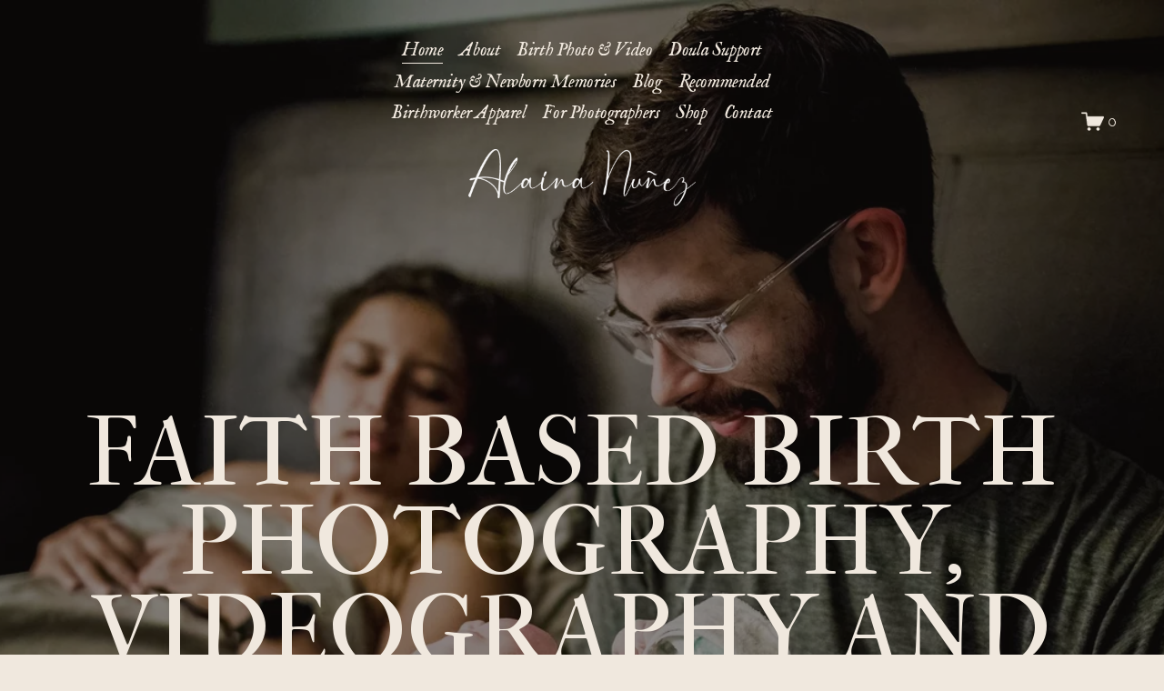

--- FILE ---
content_type: text/html;charset=utf-8
request_url: https://www.alainanunez.com/?attachment_id=3327
body_size: 50283
content:
<!doctype html>
<html xmlns:og="http://opengraphprotocol.org/schema/" xmlns:fb="http://www.facebook.com/2008/fbml" lang="en-US"  >
  <head>
    <meta http-equiv="X-UA-Compatible" content="IE=edge,chrome=1">
    <meta name="viewport" content="width=device-width, initial-scale=1">
    <!-- This is Squarespace. --><!-- deer-hypersphere-dn4b -->
<base href="">
<meta charset="utf-8" />
<title>La Mirada Birth Photographer &amp; Doula</title>
<meta http-equiv="Accept-CH" content="Sec-CH-UA-Platform-Version, Sec-CH-UA-Model" /><link rel="icon" type="image/x-icon" href="https://images.squarespace-cdn.com/content/v1/64f1c4ac3285cf203b4a404f/167059fa-5f3b-404a-8478-d0470a0a56ac/favicon.ico?format=100w"/>
<link rel="canonical" href="https://www.alainanunez.com"/>
<meta property="og:site_name" content="Alaina Nunez"/>
<meta property="og:title" content="La Mirada Birth Photographer &amp; Doula"/>
<meta property="og:url" content="https://www.alainanunez.com"/>
<meta property="og:type" content="website"/>
<meta property="og:description" content="Alaina Nunez is a professional birth photographer and doula who desires to honor the Lord with her gifts of photographic storytelling and a prayerful posture while supporting families in the most vulnerable, intimate and joyous times of child birth. She serves the Los Angeles &amp; Orange County are"/>
<meta property="og:image" content="http://static1.squarespace.com/static/64f1c4ac3285cf203b4a404f/t/6510ecf3619a8464dbd5a1dd/1695608057444/Alaina+Nunez+2023+-Square.jpg?format=1500w"/>
<meta property="og:image:width" content="1500"/>
<meta property="og:image:height" content="1500"/>
<meta itemprop="name" content="La Mirada Birth Photographer &amp; Doula"/>
<meta itemprop="url" content="https://www.alainanunez.com"/>
<meta itemprop="description" content="Alaina Nunez is a professional birth photographer and doula who desires to honor the Lord with her gifts of photographic storytelling and a prayerful posture while supporting families in the most vulnerable, intimate and joyous times of child birth. She serves the Los Angeles &amp; Orange County are"/>
<meta itemprop="thumbnailUrl" content="http://static1.squarespace.com/static/64f1c4ac3285cf203b4a404f/t/6510ecf3619a8464dbd5a1dd/1695608057444/Alaina+Nunez+2023+-Square.jpg?format=1500w"/>
<link rel="image_src" href="http://static1.squarespace.com/static/64f1c4ac3285cf203b4a404f/t/6510ecf3619a8464dbd5a1dd/1695608057444/Alaina+Nunez+2023+-Square.jpg?format=1500w" />
<meta itemprop="image" content="http://static1.squarespace.com/static/64f1c4ac3285cf203b4a404f/t/6510ecf3619a8464dbd5a1dd/1695608057444/Alaina+Nunez+2023+-Square.jpg?format=1500w"/>
<meta name="twitter:title" content="La Mirada Birth Photographer &amp; Doula"/>
<meta name="twitter:image" content="http://static1.squarespace.com/static/64f1c4ac3285cf203b4a404f/t/6510ecf3619a8464dbd5a1dd/1695608057444/Alaina+Nunez+2023+-Square.jpg?format=1500w"/>
<meta name="twitter:url" content="https://www.alainanunez.com"/>
<meta name="twitter:card" content="summary"/>
<meta name="twitter:description" content="Alaina Nunez is a professional birth photographer and doula who desires to honor the Lord with her gifts of photographic storytelling and a prayerful posture while supporting families in the most vulnerable, intimate and joyous times of child birth. She serves the Los Angeles &amp; Orange County are"/>
<meta name="description" content="Alaina Nunez is a professional birth photographer and doula who desires to 
honor the Lord with her gifts of photographic storytelling and a prayerful 
posture while supporting families in the most vulnerable, intimate and 
joyous times of child birth. She serves the Los Angeles &amp; Orange County 
areas as a Christian birth worker and community builder." />
<link rel="preconnect" href="https://images.squarespace-cdn.com">
<link rel="preconnect" href="https://use.typekit.net" crossorigin>
<link rel="preconnect" href="https://p.typekit.net" crossorigin>
<script type="text/javascript" src="//use.typekit.net/ik/[base64].js" async fetchpriority="high" onload="try{Typekit.load();}catch(e){} document.documentElement.classList.remove('wf-loading');"></script>
<script>document.documentElement.classList.add('wf-loading')</script>
<style>@keyframes fonts-loading { 0%, 99% { color: transparent; } } html.wf-loading * { animation: fonts-loading 3s; }</style>
<link rel="preconnect" href="https://fonts.gstatic.com" crossorigin>
<link rel="stylesheet" href="https://fonts.googleapis.com/css2?family=Spectral:ital,wght@0,400&family=IM+Fell+French+Canon:ital,wght@0,400;1,400&family=IM+Fell+English:ital,wght@1,400"><script type="text/javascript" crossorigin="anonymous" defer="true" nomodule="nomodule" src="//assets.squarespace.com/@sqs/polyfiller/1.6/legacy.js"></script>
<script type="text/javascript" crossorigin="anonymous" defer="true" src="//assets.squarespace.com/@sqs/polyfiller/1.6/modern.js"></script>
<script type="text/javascript">SQUARESPACE_ROLLUPS = {};</script>
<script>(function(rollups, name) { if (!rollups[name]) { rollups[name] = {}; } rollups[name].js = ["//assets.squarespace.com/universal/scripts-compressed/extract-css-runtime-aee1c576f025c34b-min.en-US.js"]; })(SQUARESPACE_ROLLUPS, 'squarespace-extract_css_runtime');</script>
<script crossorigin="anonymous" src="//assets.squarespace.com/universal/scripts-compressed/extract-css-runtime-aee1c576f025c34b-min.en-US.js" defer ></script><script>(function(rollups, name) { if (!rollups[name]) { rollups[name] = {}; } rollups[name].js = ["//assets.squarespace.com/universal/scripts-compressed/extract-css-moment-js-vendor-6f2a1f6ec9a41489-min.en-US.js"]; })(SQUARESPACE_ROLLUPS, 'squarespace-extract_css_moment_js_vendor');</script>
<script crossorigin="anonymous" src="//assets.squarespace.com/universal/scripts-compressed/extract-css-moment-js-vendor-6f2a1f6ec9a41489-min.en-US.js" defer ></script><script>(function(rollups, name) { if (!rollups[name]) { rollups[name] = {}; } rollups[name].js = ["//assets.squarespace.com/universal/scripts-compressed/cldr-resource-pack-22ed584d99d9b83d-min.en-US.js"]; })(SQUARESPACE_ROLLUPS, 'squarespace-cldr_resource_pack');</script>
<script crossorigin="anonymous" src="//assets.squarespace.com/universal/scripts-compressed/cldr-resource-pack-22ed584d99d9b83d-min.en-US.js" defer ></script><script>(function(rollups, name) { if (!rollups[name]) { rollups[name] = {}; } rollups[name].js = ["//assets.squarespace.com/universal/scripts-compressed/common-vendors-stable-fbd854d40b0804b7-min.en-US.js"]; })(SQUARESPACE_ROLLUPS, 'squarespace-common_vendors_stable');</script>
<script crossorigin="anonymous" src="//assets.squarespace.com/universal/scripts-compressed/common-vendors-stable-fbd854d40b0804b7-min.en-US.js" defer ></script><script>(function(rollups, name) { if (!rollups[name]) { rollups[name] = {}; } rollups[name].js = ["//assets.squarespace.com/universal/scripts-compressed/common-vendors-7052b75402b03b15-min.en-US.js"]; })(SQUARESPACE_ROLLUPS, 'squarespace-common_vendors');</script>
<script crossorigin="anonymous" src="//assets.squarespace.com/universal/scripts-compressed/common-vendors-7052b75402b03b15-min.en-US.js" defer ></script><script>(function(rollups, name) { if (!rollups[name]) { rollups[name] = {}; } rollups[name].js = ["//assets.squarespace.com/universal/scripts-compressed/common-b4bd88c17c2a785b-min.en-US.js"]; })(SQUARESPACE_ROLLUPS, 'squarespace-common');</script>
<script crossorigin="anonymous" src="//assets.squarespace.com/universal/scripts-compressed/common-b4bd88c17c2a785b-min.en-US.js" defer ></script><script>(function(rollups, name) { if (!rollups[name]) { rollups[name] = {}; } rollups[name].js = ["//assets.squarespace.com/universal/scripts-compressed/commerce-602293a6af3e0796-min.en-US.js"]; })(SQUARESPACE_ROLLUPS, 'squarespace-commerce');</script>
<script crossorigin="anonymous" src="//assets.squarespace.com/universal/scripts-compressed/commerce-602293a6af3e0796-min.en-US.js" defer ></script><script>(function(rollups, name) { if (!rollups[name]) { rollups[name] = {}; } rollups[name].css = ["//assets.squarespace.com/universal/styles-compressed/commerce-b16e90b1fba4d359-min.en-US.css"]; })(SQUARESPACE_ROLLUPS, 'squarespace-commerce');</script>
<link rel="stylesheet" type="text/css" href="//assets.squarespace.com/universal/styles-compressed/commerce-b16e90b1fba4d359-min.en-US.css"><script>(function(rollups, name) { if (!rollups[name]) { rollups[name] = {}; } rollups[name].js = ["//assets.squarespace.com/universal/scripts-compressed/user-account-core-cc552b49e5d31407-min.en-US.js"]; })(SQUARESPACE_ROLLUPS, 'squarespace-user_account_core');</script>
<script crossorigin="anonymous" src="//assets.squarespace.com/universal/scripts-compressed/user-account-core-cc552b49e5d31407-min.en-US.js" defer ></script><script>(function(rollups, name) { if (!rollups[name]) { rollups[name] = {}; } rollups[name].css = ["//assets.squarespace.com/universal/styles-compressed/user-account-core-70c8115da1e1c15c-min.en-US.css"]; })(SQUARESPACE_ROLLUPS, 'squarespace-user_account_core');</script>
<link rel="stylesheet" type="text/css" href="//assets.squarespace.com/universal/styles-compressed/user-account-core-70c8115da1e1c15c-min.en-US.css"><script>(function(rollups, name) { if (!rollups[name]) { rollups[name] = {}; } rollups[name].js = ["//assets.squarespace.com/universal/scripts-compressed/performance-ad9e27deecfccdcd-min.en-US.js"]; })(SQUARESPACE_ROLLUPS, 'squarespace-performance');</script>
<script crossorigin="anonymous" src="//assets.squarespace.com/universal/scripts-compressed/performance-ad9e27deecfccdcd-min.en-US.js" defer ></script><script data-name="static-context">Static = window.Static || {}; Static.SQUARESPACE_CONTEXT = {"betaFeatureFlags":["supports_versioned_template_assets","campaigns_import_discounts","override_block_styles","nested_categories","i18n_beta_website_locales","campaigns_discount_section_in_automations","campaigns_new_image_layout_picker","contacts_and_campaigns_redesign","member_areas_feature","commerce-product-forms-rendering","enable_form_submission_trigger","modernized-pdp-m2-enabled","new_stacked_index","section-sdk-plp-list-view-atc-button-enabled","campaigns_merch_state","marketing_landing_page","campaigns_thumbnail_layout","scripts_defer","marketing_automations","campaigns_discount_section_in_blasts"],"facebookAppId":"314192535267336","facebookApiVersion":"v6.0","rollups":{"squarespace-announcement-bar":{"js":"//assets.squarespace.com/universal/scripts-compressed/announcement-bar-cbedc76c6324797f-min.en-US.js"},"squarespace-audio-player":{"css":"//assets.squarespace.com/universal/styles-compressed/audio-player-b05f5197a871c566-min.en-US.css","js":"//assets.squarespace.com/universal/scripts-compressed/audio-player-da2700baaad04b07-min.en-US.js"},"squarespace-blog-collection-list":{"css":"//assets.squarespace.com/universal/styles-compressed/blog-collection-list-b4046463b72f34e2-min.en-US.css","js":"//assets.squarespace.com/universal/scripts-compressed/blog-collection-list-f78db80fc1cd6fce-min.en-US.js"},"squarespace-calendar-block-renderer":{"css":"//assets.squarespace.com/universal/styles-compressed/calendar-block-renderer-b72d08ba4421f5a0-min.en-US.css","js":"//assets.squarespace.com/universal/scripts-compressed/calendar-block-renderer-867a1d519964ab77-min.en-US.js"},"squarespace-chartjs-helpers":{"css":"//assets.squarespace.com/universal/styles-compressed/chartjs-helpers-96b256171ee039c1-min.en-US.css","js":"//assets.squarespace.com/universal/scripts-compressed/chartjs-helpers-4fd57f343946d08e-min.en-US.js"},"squarespace-comments":{"css":"//assets.squarespace.com/universal/styles-compressed/comments-621cedd89299c26d-min.en-US.css","js":"//assets.squarespace.com/universal/scripts-compressed/comments-cc444fae3fead46c-min.en-US.js"},"squarespace-custom-css-popup":{"css":"//assets.squarespace.com/universal/styles-compressed/custom-css-popup-2521e9fac704ef13-min.en-US.css","js":"//assets.squarespace.com/universal/scripts-compressed/custom-css-popup-a8c3b9321145de8d-min.en-US.js"},"squarespace-dialog":{"css":"//assets.squarespace.com/universal/styles-compressed/dialog-f9093f2d526b94df-min.en-US.css","js":"//assets.squarespace.com/universal/scripts-compressed/dialog-45f2a86bb0fad8dc-min.en-US.js"},"squarespace-events-collection":{"css":"//assets.squarespace.com/universal/styles-compressed/events-collection-b72d08ba4421f5a0-min.en-US.css","js":"//assets.squarespace.com/universal/scripts-compressed/events-collection-14cfd7ddff021d8b-min.en-US.js"},"squarespace-form-rendering-utils":{"js":"//assets.squarespace.com/universal/scripts-compressed/form-rendering-utils-2823e76ff925bfc2-min.en-US.js"},"squarespace-forms":{"css":"//assets.squarespace.com/universal/styles-compressed/forms-0afd3c6ac30bbab1-min.en-US.css","js":"//assets.squarespace.com/universal/scripts-compressed/forms-9b71770e3caa3dc7-min.en-US.js"},"squarespace-gallery-collection-list":{"css":"//assets.squarespace.com/universal/styles-compressed/gallery-collection-list-b4046463b72f34e2-min.en-US.css","js":"//assets.squarespace.com/universal/scripts-compressed/gallery-collection-list-07747667a3187b76-min.en-US.js"},"squarespace-image-zoom":{"css":"//assets.squarespace.com/universal/styles-compressed/image-zoom-b4046463b72f34e2-min.en-US.css","js":"//assets.squarespace.com/universal/scripts-compressed/image-zoom-60c18dc5f8f599ea-min.en-US.js"},"squarespace-pinterest":{"css":"//assets.squarespace.com/universal/styles-compressed/pinterest-b4046463b72f34e2-min.en-US.css","js":"//assets.squarespace.com/universal/scripts-compressed/pinterest-7d6f6ab4e8d3bd3f-min.en-US.js"},"squarespace-popup-overlay":{"css":"//assets.squarespace.com/universal/styles-compressed/popup-overlay-b742b752f5880972-min.en-US.css","js":"//assets.squarespace.com/universal/scripts-compressed/popup-overlay-2b60d0db5b93df47-min.en-US.js"},"squarespace-product-quick-view":{"css":"//assets.squarespace.com/universal/styles-compressed/product-quick-view-9548705e5cf7ee87-min.en-US.css","js":"//assets.squarespace.com/universal/scripts-compressed/product-quick-view-0ac41718ff11b694-min.en-US.js"},"squarespace-products-collection-item-v2":{"css":"//assets.squarespace.com/universal/styles-compressed/products-collection-item-v2-b4046463b72f34e2-min.en-US.css","js":"//assets.squarespace.com/universal/scripts-compressed/products-collection-item-v2-e3a3f101748fca6e-min.en-US.js"},"squarespace-products-collection-list-v2":{"css":"//assets.squarespace.com/universal/styles-compressed/products-collection-list-v2-b4046463b72f34e2-min.en-US.css","js":"//assets.squarespace.com/universal/scripts-compressed/products-collection-list-v2-eedc544f4cc56af4-min.en-US.js"},"squarespace-search-page":{"css":"//assets.squarespace.com/universal/styles-compressed/search-page-90a67fc09b9b32c6-min.en-US.css","js":"//assets.squarespace.com/universal/scripts-compressed/search-page-e64261438cc72da8-min.en-US.js"},"squarespace-search-preview":{"js":"//assets.squarespace.com/universal/scripts-compressed/search-preview-cd4d6b833e1e7e59-min.en-US.js"},"squarespace-simple-liking":{"css":"//assets.squarespace.com/universal/styles-compressed/simple-liking-701bf8bbc05ec6aa-min.en-US.css","js":"//assets.squarespace.com/universal/scripts-compressed/simple-liking-c63bf8989a1c119a-min.en-US.js"},"squarespace-social-buttons":{"css":"//assets.squarespace.com/universal/styles-compressed/social-buttons-95032e5fa98e47a5-min.en-US.css","js":"//assets.squarespace.com/universal/scripts-compressed/social-buttons-0839ae7d1715ddd3-min.en-US.js"},"squarespace-tourdates":{"css":"//assets.squarespace.com/universal/styles-compressed/tourdates-b4046463b72f34e2-min.en-US.css","js":"//assets.squarespace.com/universal/scripts-compressed/tourdates-3d0769ff3268f527-min.en-US.js"},"squarespace-website-overlays-manager":{"css":"//assets.squarespace.com/universal/styles-compressed/website-overlays-manager-07ea5a4e004e6710-min.en-US.css","js":"//assets.squarespace.com/universal/scripts-compressed/website-overlays-manager-532fc21fb15f0ba1-min.en-US.js"}},"pageType":2,"website":{"id":"64f1c4ac3285cf203b4a404f","identifier":"deer-hypersphere-dn4b","websiteType":1,"contentModifiedOn":1764131166736,"cloneable":false,"hasBeenCloneable":false,"siteStatus":{},"language":"en-US","translationLocale":"en-US","formattingLocale":"en-US","timeZone":"America/Los_Angeles","machineTimeZoneOffset":-28800000,"timeZoneOffset":-28800000,"timeZoneAbbr":"PST","siteTitle":"Alaina Nunez","fullSiteTitle":"La Mirada Birth Photographer & Doula","location":{"addressTitle":"Alaina Nunez Photography","addressLine1":"","addressLine2":"La Mirada, California","addressCountry":"USA"},"logoImageId":"64f560824dd198123de607f2","shareButtonOptions":{"4":true,"8":true,"7":true,"3":true,"2":true,"6":true,"1":true},"logoImageUrl":"//images.squarespace-cdn.com/content/v1/64f1c4ac3285cf203b4a404f/78003f11-e0a5-4f96-8524-7ac8aa5abebb/Alaina+Nunez+signature+-+white.png","authenticUrl":"https://www.alainanunez.com","internalUrl":"https://deer-hypersphere-dn4b.squarespace.com","baseUrl":"https://www.alainanunez.com","primaryDomain":"www.alainanunez.com","sslSetting":3,"isHstsEnabled":true,"socialAccounts":[{"serviceId":64,"screenname":"Instagram","addedOn":1693805913178,"profileUrl":"https://www.instagram.com/alainanunez_birthstories/","iconEnabled":true,"serviceName":"instagram-unauth"},{"serviceId":60,"screenname":"Facebook","addedOn":1693805934746,"profileUrl":"https://www.facebook.com/alainanunezbirthstories","iconEnabled":true,"serviceName":"facebook-unauth"},{"serviceId":65,"screenname":"LinkedIn","addedOn":1693805951466,"profileUrl":"https://www.linkedin.com/in/alainanunez/","iconEnabled":true,"serviceName":"linkedin-unauth"},{"serviceId":61,"screenname":"Pinterest","addedOn":1693805977855,"profileUrl":"https://www.pinterest.com/alainamnunez/","iconEnabled":true,"serviceName":"pinterest-unauth"},{"serviceId":20,"userId":"info@alainanunez.com","screenname":"info@alainanunez.com","addedOn":1693805982827,"profileUrl":"mailto:info@alainanunez.com","iconEnabled":true,"serviceName":"email"},{"serviceId":39,"screenname":"Yelp","addedOn":1693806014536,"profileUrl":"https://www.yelp.com/biz/alaina-nunez-photography-la-mirada","iconEnabled":true,"serviceName":"yelp"},{"serviceId":69,"screenname":"YouTube","addedOn":1693806047411,"profileUrl":"http://youtube.com/@alainanunez","iconEnabled":true,"serviceName":"youtube-unauth"}],"typekitId":"","statsMigrated":false,"imageMetadataProcessingEnabled":false,"screenshotId":"5b5b9dfa170e8c5cd29074acdb95a6e888379bea7568752e3658e20d463bdfae","captchaSettings":{"enabledForDonations":false},"showOwnerLogin":false},"websiteSettings":{"id":"64f1c4ac3285cf203b4a4052","websiteId":"64f1c4ac3285cf203b4a404f","subjects":[],"country":"US","state":"CA","simpleLikingEnabled":true,"mobileInfoBarSettings":{"isContactEmailEnabled":false,"isContactPhoneNumberEnabled":false,"isLocationEnabled":false,"isBusinessHoursEnabled":false},"popupOverlaySettings":{"style":1,"showOnScroll":true,"scrollPercentage":75,"showOnTimer":true,"timerDelay":10000,"showUntilSignup":true,"displayFrequency":1,"enableMobile":true,"enabledPages":[],"showOnAllPages":true,"version":1},"commentLikesAllowed":true,"commentAnonAllowed":true,"commentThreaded":true,"commentApprovalRequired":false,"commentAvatarsOn":true,"commentSortType":2,"commentFlagThreshold":0,"commentFlagsAllowed":true,"commentEnableByDefault":true,"commentDisableAfterDaysDefault":0,"disqusShortname":"","commentsEnabled":false,"contactPhoneNumber":"5624002579","businessHours":{"monday":{"text":"12pm-6pm","ranges":[{"from":720,"to":1080}]},"tuesday":{"text":"12pm-6pm","ranges":[{"from":720,"to":1080}]},"wednesday":{"text":"12pm-6pm","ranges":[{"from":720,"to":1080}]},"thursday":{"text":"12pm-6pm","ranges":[{"from":720,"to":1080}]},"friday":{"text":"12pm-6pm","ranges":[{"from":720,"to":1080}]},"saturday":{"text":"Closed","ranges":[{}]},"sunday":{"text":"Closed","ranges":[{}]}},"storeSettings":{"returnPolicy":null,"termsOfService":null,"privacyPolicy":null,"expressCheckout":false,"continueShoppingLinkUrl":"/","useLightCart":false,"showNoteField":false,"shippingCountryDefaultValue":"US","billToShippingDefaultValue":false,"showShippingPhoneNumber":true,"isShippingPhoneRequired":false,"showBillingPhoneNumber":true,"isBillingPhoneRequired":false,"currenciesSupported":["USD","CAD","GBP","AUD","EUR","CHF","NOK","SEK","DKK","NZD","SGD","MXN","HKD","CZK","ILS","MYR","RUB","PHP","PLN","THB","BRL","ARS","COP","IDR","INR","JPY","ZAR"],"defaultCurrency":"USD","selectedCurrency":"USD","measurementStandard":1,"showCustomCheckoutForm":false,"checkoutPageMarketingOptInEnabled":true,"enableMailingListOptInByDefault":false,"sameAsRetailLocation":false,"merchandisingSettings":{"scarcityEnabledOnProductItems":false,"scarcityEnabledOnProductBlocks":false,"scarcityMessageType":"DEFAULT_SCARCITY_MESSAGE","scarcityThreshold":10,"multipleQuantityAllowedForServices":true,"restockNotificationsEnabled":false,"restockNotificationsSuccessText":"","restockNotificationsMailingListSignUpEnabled":false,"relatedProductsEnabled":false,"relatedProductsOrdering":"random","soldOutVariantsDropdownDisabled":false,"productComposerOptedIn":false,"productComposerABTestOptedOut":false,"productReviewsEnabled":false},"minimumOrderSubtotalEnabled":false,"minimumOrderSubtotal":{"currency":"USD","value":"0.00"},"addToCartConfirmationType":2,"isLive":true,"multipleQuantityAllowedForServices":true},"useEscapeKeyToLogin":false,"ssBadgeType":1,"ssBadgePosition":4,"ssBadgeVisibility":1,"ssBadgeDevices":1,"pinterestOverlayOptions":{"mode":"disabled"},"userAccountsSettings":{"loginAllowed":true,"signupAllowed":true}},"cookieSettings":{"isCookieBannerEnabled":false,"isRestrictiveCookiePolicyEnabled":false,"cookieBannerText":"","cookieBannerTheme":"","cookieBannerVariant":"","cookieBannerPosition":"","cookieBannerCtaVariant":"","cookieBannerCtaText":"","cookieBannerAcceptType":"OPT_IN","cookieBannerOptOutCtaText":"","cookieBannerHasOptOut":false,"cookieBannerHasManageCookies":true,"cookieBannerManageCookiesLabel":"","cookieBannerSavedPreferencesText":"","cookieBannerSavedPreferencesLayout":"PILL"},"websiteCloneable":false,"collection":{"title":"Home","id":"64f1c4b83285cf203b4a4317","fullUrl":"/","type":10,"permissionType":1},"subscribed":false,"appDomain":"squarespace.com","templateTweakable":true,"tweakJSON":{"form-use-theme-colors":"false","header-logo-height":"64px","header-mobile-logo-max-height":"30px","header-vert-padding":"3vw","header-width":"Full","maxPageWidth":"1200px","mobile-header-vert-padding":"6vw","pagePadding":"4vw","tweak-blog-alternating-side-by-side-image-aspect-ratio":"1:1 Square","tweak-blog-alternating-side-by-side-image-spacing":"6%","tweak-blog-alternating-side-by-side-meta-spacing":"20px","tweak-blog-alternating-side-by-side-primary-meta":"Categories","tweak-blog-alternating-side-by-side-read-more-spacing":"20px","tweak-blog-alternating-side-by-side-secondary-meta":"Date","tweak-blog-basic-grid-columns":"2","tweak-blog-basic-grid-image-aspect-ratio":"3:2 Standard","tweak-blog-basic-grid-image-spacing":"20px","tweak-blog-basic-grid-meta-spacing":"10px","tweak-blog-basic-grid-primary-meta":"Date","tweak-blog-basic-grid-read-more-spacing":"20px","tweak-blog-basic-grid-secondary-meta":"Categories","tweak-blog-item-custom-width":"75","tweak-blog-item-show-author-profile":"false","tweak-blog-item-width":"Medium","tweak-blog-masonry-columns":"2","tweak-blog-masonry-horizontal-spacing":"30px","tweak-blog-masonry-image-spacing":"20px","tweak-blog-masonry-meta-spacing":"20px","tweak-blog-masonry-primary-meta":"Categories","tweak-blog-masonry-read-more-spacing":"20px","tweak-blog-masonry-secondary-meta":"Date","tweak-blog-masonry-vertical-spacing":"30px","tweak-blog-side-by-side-image-aspect-ratio":"1:1 Square","tweak-blog-side-by-side-image-spacing":"6%","tweak-blog-side-by-side-meta-spacing":"20px","tweak-blog-side-by-side-primary-meta":"Categories","tweak-blog-side-by-side-read-more-spacing":"20px","tweak-blog-side-by-side-secondary-meta":"Date","tweak-blog-single-column-image-spacing":"50px","tweak-blog-single-column-meta-spacing":"0px","tweak-blog-single-column-primary-meta":"Date","tweak-blog-single-column-read-more-spacing":"0px","tweak-blog-single-column-secondary-meta":"Categories","tweak-events-stacked-show-thumbnails":"true","tweak-events-stacked-thumbnail-size":"3:2 Standard","tweak-fixed-header":"false","tweak-fixed-header-style":"Scroll Back","tweak-global-animations-animation-curve":"ease","tweak-global-animations-animation-delay":"0.6s","tweak-global-animations-animation-duration":"1.50s","tweak-global-animations-animation-style":"fade","tweak-global-animations-animation-type":"fade","tweak-global-animations-complexity-level":"detailed","tweak-global-animations-enabled":"true","tweak-portfolio-grid-basic-custom-height":"50","tweak-portfolio-grid-overlay-custom-height":"10","tweak-portfolio-hover-follow-acceleration":"10%","tweak-portfolio-hover-follow-animation-duration":"Fast","tweak-portfolio-hover-follow-animation-type":"Fade","tweak-portfolio-hover-follow-delimiter":"Bullet","tweak-portfolio-hover-follow-front":"false","tweak-portfolio-hover-follow-layout":"Inline","tweak-portfolio-hover-follow-size":"50","tweak-portfolio-hover-follow-text-spacing-x":"1.5","tweak-portfolio-hover-follow-text-spacing-y":"1.5","tweak-portfolio-hover-static-animation-duration":"Fast","tweak-portfolio-hover-static-animation-type":"Fade","tweak-portfolio-hover-static-delimiter":"Hyphen","tweak-portfolio-hover-static-front":"true","tweak-portfolio-hover-static-layout":"Inline","tweak-portfolio-hover-static-size":"50","tweak-portfolio-hover-static-text-spacing-x":"1.5","tweak-portfolio-hover-static-text-spacing-y":"1.5","tweak-portfolio-index-background-animation-duration":"Medium","tweak-portfolio-index-background-animation-type":"Fade","tweak-portfolio-index-background-custom-height":"50","tweak-portfolio-index-background-delimiter":"None","tweak-portfolio-index-background-height":"Large","tweak-portfolio-index-background-horizontal-alignment":"Center","tweak-portfolio-index-background-link-format":"Stacked","tweak-portfolio-index-background-persist":"false","tweak-portfolio-index-background-vertical-alignment":"Middle","tweak-portfolio-index-background-width":"Full","tweak-product-basic-item-click-action":"None","tweak-product-basic-item-gallery-aspect-ratio":"3:4 Three-Four (Vertical)","tweak-product-basic-item-gallery-design":"Slideshow","tweak-product-basic-item-gallery-width":"50%","tweak-product-basic-item-hover-action":"None","tweak-product-basic-item-image-spacing":"2vw","tweak-product-basic-item-image-zoom-factor":"2","tweak-product-basic-item-product-variant-display":"Dropdown","tweak-product-basic-item-thumbnail-placement":"Side","tweak-product-basic-item-variant-picker-layout":"Dropdowns","tweak-products-add-to-cart-button":"false","tweak-products-columns":"2","tweak-products-gutter-column":"2vw","tweak-products-gutter-row":"2vw","tweak-products-header-text-alignment":"Middle","tweak-products-image-aspect-ratio":"2:3 Standard (Vertical)","tweak-products-image-text-spacing":"0.5vw","tweak-products-mobile-columns":"1","tweak-products-text-alignment":"Left","tweak-products-width":"Full","tweak-transparent-header":"true"},"templateId":"5c5a519771c10ba3470d8101","templateVersion":"7.1","pageFeatures":[1,2,4],"gmRenderKey":"QUl6YVN5Q0JUUk9xNkx1dkZfSUUxcjQ2LVQ0QWVUU1YtMGQ3bXk4","templateScriptsRootUrl":"https://static1.squarespace.com/static/vta/5c5a519771c10ba3470d8101/scripts/","impersonatedSession":false,"tzData":{"zones":[[-480,"US","P%sT",null]],"rules":{"US":[[1967,2006,null,"Oct","lastSun","2:00","0","S"],[1987,2006,null,"Apr","Sun>=1","2:00","1:00","D"],[2007,"max",null,"Mar","Sun>=8","2:00","1:00","D"],[2007,"max",null,"Nov","Sun>=1","2:00","0","S"]]}},"showAnnouncementBar":false,"recaptchaEnterpriseContext":{"recaptchaEnterpriseSiteKey":"6LdDFQwjAAAAAPigEvvPgEVbb7QBm-TkVJdDTlAv"},"i18nContext":{"timeZoneData":{"id":"America/Los_Angeles","name":"Pacific Time"}},"env":"PRODUCTION","visitorFormContext":{"formFieldFormats":{"initialNameOrder":"GIVEN_FIRST","initialPhoneFormat":{"id":0,"type":"PHONE_NUMBER","country":"US","labelLocale":"en-US","fields":[{"type":"SEPARATOR","label":"(","identifier":"LeftParen","length":0,"required":false,"metadata":{}},{"type":"FIELD","label":"1","identifier":"1","length":3,"required":false,"metadata":{}},{"type":"SEPARATOR","label":")","identifier":"RightParen","length":0,"required":false,"metadata":{}},{"type":"SEPARATOR","label":" ","identifier":"Space","length":0,"required":false,"metadata":{}},{"type":"FIELD","label":"2","identifier":"2","length":3,"required":false,"metadata":{}},{"type":"SEPARATOR","label":"-","identifier":"Dash","length":0,"required":false,"metadata":{}},{"type":"FIELD","label":"3","identifier":"3","length":14,"required":false,"metadata":{}}]},"countries":[{"name":"Afghanistan","code":"AF","phoneCode":"+93"},{"name":"\u00C5land Islands","code":"AX","phoneCode":"+358"},{"name":"Albania","code":"AL","phoneCode":"+355"},{"name":"Algeria","code":"DZ","phoneCode":"+213"},{"name":"American Samoa","code":"AS","phoneCode":"+1"},{"name":"Andorra","code":"AD","phoneCode":"+376"},{"name":"Angola","code":"AO","phoneCode":"+244"},{"name":"Anguilla","code":"AI","phoneCode":"+1"},{"name":"Antigua & Barbuda","code":"AG","phoneCode":"+1"},{"name":"Argentina","code":"AR","phoneCode":"+54"},{"name":"Armenia","code":"AM","phoneCode":"+374"},{"name":"Aruba","code":"AW","phoneCode":"+297"},{"name":"Ascension Island","code":"AC","phoneCode":"+247"},{"name":"Australia","code":"AU","phoneCode":"+61"},{"name":"Austria","code":"AT","phoneCode":"+43"},{"name":"Azerbaijan","code":"AZ","phoneCode":"+994"},{"name":"Bahamas","code":"BS","phoneCode":"+1"},{"name":"Bahrain","code":"BH","phoneCode":"+973"},{"name":"Bangladesh","code":"BD","phoneCode":"+880"},{"name":"Barbados","code":"BB","phoneCode":"+1"},{"name":"Belarus","code":"BY","phoneCode":"+375"},{"name":"Belgium","code":"BE","phoneCode":"+32"},{"name":"Belize","code":"BZ","phoneCode":"+501"},{"name":"Benin","code":"BJ","phoneCode":"+229"},{"name":"Bermuda","code":"BM","phoneCode":"+1"},{"name":"Bhutan","code":"BT","phoneCode":"+975"},{"name":"Bolivia","code":"BO","phoneCode":"+591"},{"name":"Bosnia & Herzegovina","code":"BA","phoneCode":"+387"},{"name":"Botswana","code":"BW","phoneCode":"+267"},{"name":"Brazil","code":"BR","phoneCode":"+55"},{"name":"British Indian Ocean Territory","code":"IO","phoneCode":"+246"},{"name":"British Virgin Islands","code":"VG","phoneCode":"+1"},{"name":"Brunei","code":"BN","phoneCode":"+673"},{"name":"Bulgaria","code":"BG","phoneCode":"+359"},{"name":"Burkina Faso","code":"BF","phoneCode":"+226"},{"name":"Burundi","code":"BI","phoneCode":"+257"},{"name":"Cambodia","code":"KH","phoneCode":"+855"},{"name":"Cameroon","code":"CM","phoneCode":"+237"},{"name":"Canada","code":"CA","phoneCode":"+1"},{"name":"Cape Verde","code":"CV","phoneCode":"+238"},{"name":"Caribbean Netherlands","code":"BQ","phoneCode":"+599"},{"name":"Cayman Islands","code":"KY","phoneCode":"+1"},{"name":"Central African Republic","code":"CF","phoneCode":"+236"},{"name":"Chad","code":"TD","phoneCode":"+235"},{"name":"Chile","code":"CL","phoneCode":"+56"},{"name":"China","code":"CN","phoneCode":"+86"},{"name":"Christmas Island","code":"CX","phoneCode":"+61"},{"name":"Cocos (Keeling) Islands","code":"CC","phoneCode":"+61"},{"name":"Colombia","code":"CO","phoneCode":"+57"},{"name":"Comoros","code":"KM","phoneCode":"+269"},{"name":"Congo - Brazzaville","code":"CG","phoneCode":"+242"},{"name":"Congo - Kinshasa","code":"CD","phoneCode":"+243"},{"name":"Cook Islands","code":"CK","phoneCode":"+682"},{"name":"Costa Rica","code":"CR","phoneCode":"+506"},{"name":"C\u00F4te d\u2019Ivoire","code":"CI","phoneCode":"+225"},{"name":"Croatia","code":"HR","phoneCode":"+385"},{"name":"Cuba","code":"CU","phoneCode":"+53"},{"name":"Cura\u00E7ao","code":"CW","phoneCode":"+599"},{"name":"Cyprus","code":"CY","phoneCode":"+357"},{"name":"Czechia","code":"CZ","phoneCode":"+420"},{"name":"Denmark","code":"DK","phoneCode":"+45"},{"name":"Djibouti","code":"DJ","phoneCode":"+253"},{"name":"Dominica","code":"DM","phoneCode":"+1"},{"name":"Dominican Republic","code":"DO","phoneCode":"+1"},{"name":"Ecuador","code":"EC","phoneCode":"+593"},{"name":"Egypt","code":"EG","phoneCode":"+20"},{"name":"El Salvador","code":"SV","phoneCode":"+503"},{"name":"Equatorial Guinea","code":"GQ","phoneCode":"+240"},{"name":"Eritrea","code":"ER","phoneCode":"+291"},{"name":"Estonia","code":"EE","phoneCode":"+372"},{"name":"Eswatini","code":"SZ","phoneCode":"+268"},{"name":"Ethiopia","code":"ET","phoneCode":"+251"},{"name":"Falkland Islands","code":"FK","phoneCode":"+500"},{"name":"Faroe Islands","code":"FO","phoneCode":"+298"},{"name":"Fiji","code":"FJ","phoneCode":"+679"},{"name":"Finland","code":"FI","phoneCode":"+358"},{"name":"France","code":"FR","phoneCode":"+33"},{"name":"French Guiana","code":"GF","phoneCode":"+594"},{"name":"French Polynesia","code":"PF","phoneCode":"+689"},{"name":"Gabon","code":"GA","phoneCode":"+241"},{"name":"Gambia","code":"GM","phoneCode":"+220"},{"name":"Georgia","code":"GE","phoneCode":"+995"},{"name":"Germany","code":"DE","phoneCode":"+49"},{"name":"Ghana","code":"GH","phoneCode":"+233"},{"name":"Gibraltar","code":"GI","phoneCode":"+350"},{"name":"Greece","code":"GR","phoneCode":"+30"},{"name":"Greenland","code":"GL","phoneCode":"+299"},{"name":"Grenada","code":"GD","phoneCode":"+1"},{"name":"Guadeloupe","code":"GP","phoneCode":"+590"},{"name":"Guam","code":"GU","phoneCode":"+1"},{"name":"Guatemala","code":"GT","phoneCode":"+502"},{"name":"Guernsey","code":"GG","phoneCode":"+44"},{"name":"Guinea","code":"GN","phoneCode":"+224"},{"name":"Guinea-Bissau","code":"GW","phoneCode":"+245"},{"name":"Guyana","code":"GY","phoneCode":"+592"},{"name":"Haiti","code":"HT","phoneCode":"+509"},{"name":"Honduras","code":"HN","phoneCode":"+504"},{"name":"Hong Kong SAR China","code":"HK","phoneCode":"+852"},{"name":"Hungary","code":"HU","phoneCode":"+36"},{"name":"Iceland","code":"IS","phoneCode":"+354"},{"name":"India","code":"IN","phoneCode":"+91"},{"name":"Indonesia","code":"ID","phoneCode":"+62"},{"name":"Iran","code":"IR","phoneCode":"+98"},{"name":"Iraq","code":"IQ","phoneCode":"+964"},{"name":"Ireland","code":"IE","phoneCode":"+353"},{"name":"Isle of Man","code":"IM","phoneCode":"+44"},{"name":"Israel","code":"IL","phoneCode":"+972"},{"name":"Italy","code":"IT","phoneCode":"+39"},{"name":"Jamaica","code":"JM","phoneCode":"+1"},{"name":"Japan","code":"JP","phoneCode":"+81"},{"name":"Jersey","code":"JE","phoneCode":"+44"},{"name":"Jordan","code":"JO","phoneCode":"+962"},{"name":"Kazakhstan","code":"KZ","phoneCode":"+7"},{"name":"Kenya","code":"KE","phoneCode":"+254"},{"name":"Kiribati","code":"KI","phoneCode":"+686"},{"name":"Kosovo","code":"XK","phoneCode":"+383"},{"name":"Kuwait","code":"KW","phoneCode":"+965"},{"name":"Kyrgyzstan","code":"KG","phoneCode":"+996"},{"name":"Laos","code":"LA","phoneCode":"+856"},{"name":"Latvia","code":"LV","phoneCode":"+371"},{"name":"Lebanon","code":"LB","phoneCode":"+961"},{"name":"Lesotho","code":"LS","phoneCode":"+266"},{"name":"Liberia","code":"LR","phoneCode":"+231"},{"name":"Libya","code":"LY","phoneCode":"+218"},{"name":"Liechtenstein","code":"LI","phoneCode":"+423"},{"name":"Lithuania","code":"LT","phoneCode":"+370"},{"name":"Luxembourg","code":"LU","phoneCode":"+352"},{"name":"Macao SAR China","code":"MO","phoneCode":"+853"},{"name":"Madagascar","code":"MG","phoneCode":"+261"},{"name":"Malawi","code":"MW","phoneCode":"+265"},{"name":"Malaysia","code":"MY","phoneCode":"+60"},{"name":"Maldives","code":"MV","phoneCode":"+960"},{"name":"Mali","code":"ML","phoneCode":"+223"},{"name":"Malta","code":"MT","phoneCode":"+356"},{"name":"Marshall Islands","code":"MH","phoneCode":"+692"},{"name":"Martinique","code":"MQ","phoneCode":"+596"},{"name":"Mauritania","code":"MR","phoneCode":"+222"},{"name":"Mauritius","code":"MU","phoneCode":"+230"},{"name":"Mayotte","code":"YT","phoneCode":"+262"},{"name":"Mexico","code":"MX","phoneCode":"+52"},{"name":"Micronesia","code":"FM","phoneCode":"+691"},{"name":"Moldova","code":"MD","phoneCode":"+373"},{"name":"Monaco","code":"MC","phoneCode":"+377"},{"name":"Mongolia","code":"MN","phoneCode":"+976"},{"name":"Montenegro","code":"ME","phoneCode":"+382"},{"name":"Montserrat","code":"MS","phoneCode":"+1"},{"name":"Morocco","code":"MA","phoneCode":"+212"},{"name":"Mozambique","code":"MZ","phoneCode":"+258"},{"name":"Myanmar (Burma)","code":"MM","phoneCode":"+95"},{"name":"Namibia","code":"NA","phoneCode":"+264"},{"name":"Nauru","code":"NR","phoneCode":"+674"},{"name":"Nepal","code":"NP","phoneCode":"+977"},{"name":"Netherlands","code":"NL","phoneCode":"+31"},{"name":"New Caledonia","code":"NC","phoneCode":"+687"},{"name":"New Zealand","code":"NZ","phoneCode":"+64"},{"name":"Nicaragua","code":"NI","phoneCode":"+505"},{"name":"Niger","code":"NE","phoneCode":"+227"},{"name":"Nigeria","code":"NG","phoneCode":"+234"},{"name":"Niue","code":"NU","phoneCode":"+683"},{"name":"Norfolk Island","code":"NF","phoneCode":"+672"},{"name":"Northern Mariana Islands","code":"MP","phoneCode":"+1"},{"name":"North Korea","code":"KP","phoneCode":"+850"},{"name":"North Macedonia","code":"MK","phoneCode":"+389"},{"name":"Norway","code":"NO","phoneCode":"+47"},{"name":"Oman","code":"OM","phoneCode":"+968"},{"name":"Pakistan","code":"PK","phoneCode":"+92"},{"name":"Palau","code":"PW","phoneCode":"+680"},{"name":"Palestinian Territories","code":"PS","phoneCode":"+970"},{"name":"Panama","code":"PA","phoneCode":"+507"},{"name":"Papua New Guinea","code":"PG","phoneCode":"+675"},{"name":"Paraguay","code":"PY","phoneCode":"+595"},{"name":"Peru","code":"PE","phoneCode":"+51"},{"name":"Philippines","code":"PH","phoneCode":"+63"},{"name":"Poland","code":"PL","phoneCode":"+48"},{"name":"Portugal","code":"PT","phoneCode":"+351"},{"name":"Puerto Rico","code":"PR","phoneCode":"+1"},{"name":"Qatar","code":"QA","phoneCode":"+974"},{"name":"R\u00E9union","code":"RE","phoneCode":"+262"},{"name":"Romania","code":"RO","phoneCode":"+40"},{"name":"Russia","code":"RU","phoneCode":"+7"},{"name":"Rwanda","code":"RW","phoneCode":"+250"},{"name":"Samoa","code":"WS","phoneCode":"+685"},{"name":"San Marino","code":"SM","phoneCode":"+378"},{"name":"S\u00E3o Tom\u00E9 & Pr\u00EDncipe","code":"ST","phoneCode":"+239"},{"name":"Saudi Arabia","code":"SA","phoneCode":"+966"},{"name":"Senegal","code":"SN","phoneCode":"+221"},{"name":"Serbia","code":"RS","phoneCode":"+381"},{"name":"Seychelles","code":"SC","phoneCode":"+248"},{"name":"Sierra Leone","code":"SL","phoneCode":"+232"},{"name":"Singapore","code":"SG","phoneCode":"+65"},{"name":"Sint Maarten","code":"SX","phoneCode":"+1"},{"name":"Slovakia","code":"SK","phoneCode":"+421"},{"name":"Slovenia","code":"SI","phoneCode":"+386"},{"name":"Solomon Islands","code":"SB","phoneCode":"+677"},{"name":"Somalia","code":"SO","phoneCode":"+252"},{"name":"South Africa","code":"ZA","phoneCode":"+27"},{"name":"South Korea","code":"KR","phoneCode":"+82"},{"name":"South Sudan","code":"SS","phoneCode":"+211"},{"name":"Spain","code":"ES","phoneCode":"+34"},{"name":"Sri Lanka","code":"LK","phoneCode":"+94"},{"name":"St. Barth\u00E9lemy","code":"BL","phoneCode":"+590"},{"name":"St. Helena","code":"SH","phoneCode":"+290"},{"name":"St. Kitts & Nevis","code":"KN","phoneCode":"+1"},{"name":"St. Lucia","code":"LC","phoneCode":"+1"},{"name":"St. Martin","code":"MF","phoneCode":"+590"},{"name":"St. Pierre & Miquelon","code":"PM","phoneCode":"+508"},{"name":"St. Vincent & Grenadines","code":"VC","phoneCode":"+1"},{"name":"Sudan","code":"SD","phoneCode":"+249"},{"name":"Suriname","code":"SR","phoneCode":"+597"},{"name":"Svalbard & Jan Mayen","code":"SJ","phoneCode":"+47"},{"name":"Sweden","code":"SE","phoneCode":"+46"},{"name":"Switzerland","code":"CH","phoneCode":"+41"},{"name":"Syria","code":"SY","phoneCode":"+963"},{"name":"Taiwan","code":"TW","phoneCode":"+886"},{"name":"Tajikistan","code":"TJ","phoneCode":"+992"},{"name":"Tanzania","code":"TZ","phoneCode":"+255"},{"name":"Thailand","code":"TH","phoneCode":"+66"},{"name":"Timor-Leste","code":"TL","phoneCode":"+670"},{"name":"Togo","code":"TG","phoneCode":"+228"},{"name":"Tokelau","code":"TK","phoneCode":"+690"},{"name":"Tonga","code":"TO","phoneCode":"+676"},{"name":"Trinidad & Tobago","code":"TT","phoneCode":"+1"},{"name":"Tristan da Cunha","code":"TA","phoneCode":"+290"},{"name":"Tunisia","code":"TN","phoneCode":"+216"},{"name":"T\u00FCrkiye","code":"TR","phoneCode":"+90"},{"name":"Turkmenistan","code":"TM","phoneCode":"+993"},{"name":"Turks & Caicos Islands","code":"TC","phoneCode":"+1"},{"name":"Tuvalu","code":"TV","phoneCode":"+688"},{"name":"U.S. Virgin Islands","code":"VI","phoneCode":"+1"},{"name":"Uganda","code":"UG","phoneCode":"+256"},{"name":"Ukraine","code":"UA","phoneCode":"+380"},{"name":"United Arab Emirates","code":"AE","phoneCode":"+971"},{"name":"United Kingdom","code":"GB","phoneCode":"+44"},{"name":"United States","code":"US","phoneCode":"+1"},{"name":"Uruguay","code":"UY","phoneCode":"+598"},{"name":"Uzbekistan","code":"UZ","phoneCode":"+998"},{"name":"Vanuatu","code":"VU","phoneCode":"+678"},{"name":"Vatican City","code":"VA","phoneCode":"+39"},{"name":"Venezuela","code":"VE","phoneCode":"+58"},{"name":"Vietnam","code":"VN","phoneCode":"+84"},{"name":"Wallis & Futuna","code":"WF","phoneCode":"+681"},{"name":"Western Sahara","code":"EH","phoneCode":"+212"},{"name":"Yemen","code":"YE","phoneCode":"+967"},{"name":"Zambia","code":"ZM","phoneCode":"+260"},{"name":"Zimbabwe","code":"ZW","phoneCode":"+263"}],"initialAddressFormat":{"id":0,"type":"ADDRESS","country":"US","labelLocale":"en","fields":[{"type":"FIELD","label":"Address Line 1","identifier":"Line1","length":0,"required":true,"metadata":{"autocomplete":"address-line1"}},{"type":"SEPARATOR","label":"\n","identifier":"Newline","length":0,"required":false,"metadata":{}},{"type":"FIELD","label":"Address Line 2","identifier":"Line2","length":0,"required":false,"metadata":{"autocomplete":"address-line2"}},{"type":"SEPARATOR","label":"\n","identifier":"Newline","length":0,"required":false,"metadata":{}},{"type":"FIELD","label":"City","identifier":"City","length":0,"required":true,"metadata":{"autocomplete":"address-level2"}},{"type":"SEPARATOR","label":",","identifier":"Comma","length":0,"required":false,"metadata":{}},{"type":"SEPARATOR","label":" ","identifier":"Space","length":0,"required":false,"metadata":{}},{"type":"FIELD","label":"State","identifier":"State","length":0,"required":true,"metadata":{"autocomplete":"address-level1"}},{"type":"SEPARATOR","label":" ","identifier":"Space","length":0,"required":false,"metadata":{}},{"type":"FIELD","label":"ZIP Code","identifier":"Zip","length":0,"required":true,"metadata":{"autocomplete":"postal-code"}}]}},"localizedStrings":{"validation":{"noValidSelection":"A valid selection must be made.","invalidUrl":"Must be a valid URL.","stringTooLong":"Value should have a length no longer than {0}.","containsInvalidKey":"{0} contains an invalid key.","invalidTwitterUsername":"Must be a valid Twitter username.","valueOutsideRange":"Value must be in the range {0} to {1}.","invalidPassword":"Passwords should not contain whitespace.","missingRequiredSubfields":"{0} is missing required subfields: {1}","invalidCurrency":"Currency value should be formatted like 1234 or 123.99.","invalidMapSize":"Value should contain exactly {0} elements.","subfieldsRequired":"All fields in {0} are required.","formSubmissionFailed":"Form submission failed. Review the following information: {0}.","invalidCountryCode":"Country code should have an optional plus and up to 4 digits.","invalidDate":"This is not a real date.","required":"{0} is required.","invalidStringLength":"Value should be {0} characters long.","invalidEmail":"Email addresses should follow the format user@domain.com.","invalidListLength":"Value should be {0} elements long.","allEmpty":"Please fill out at least one form field.","missingRequiredQuestion":"Missing a required question.","invalidQuestion":"Contained an invalid question.","captchaFailure":"Captcha validation failed. Please try again.","stringTooShort":"Value should have a length of at least {0}.","invalid":"{0} is not valid.","formErrors":"Form Errors","containsInvalidValue":"{0} contains an invalid value.","invalidUnsignedNumber":"Numbers must contain only digits and no other characters.","invalidName":"Valid names contain only letters, numbers, spaces, ', or - characters."},"submit":"Submit","status":{"title":"{@} Block","learnMore":"Learn more"},"name":{"firstName":"First Name","lastName":"Last Name"},"lightbox":{"openForm":"Open Form"},"likert":{"agree":"Agree","stronglyDisagree":"Strongly Disagree","disagree":"Disagree","stronglyAgree":"Strongly Agree","neutral":"Neutral"},"time":{"am":"AM","second":"Second","pm":"PM","minute":"Minute","amPm":"AM/PM","hour":"Hour"},"notFound":"Form not found.","date":{"yyyy":"YYYY","year":"Year","mm":"MM","day":"Day","month":"Month","dd":"DD"},"phone":{"country":"Country","number":"Number","prefix":"Prefix","areaCode":"Area Code","line":"Line"},"submitError":"Unable to submit form. Please try again later.","address":{"stateProvince":"State/Province","country":"Country","zipPostalCode":"Zip/Postal Code","address2":"Address 2","address1":"Address 1","city":"City"},"email":{"signUp":"Sign up for news and updates"},"cannotSubmitDemoForm":"This is a demo form and cannot be submitted.","required":"(required)","invalidData":"Invalid form data."}}};</script><link rel="stylesheet" type="text/css" href="https://definitions.sqspcdn.com/website-component-definition/static-assets/website.components.button/a83365c4-ed2c-418e-bc2c-54815cbb657e_265/website.components.button.styles.css"/><link rel="stylesheet" type="text/css" href="https://definitions.sqspcdn.com/website-component-definition/static-assets/website.components.shape/b4fa4a19-a96b-40f3-8d21-0d09fdcac51d_490/website.components.shape.styles.css"/><link rel="stylesheet" type="text/css" href="https://definitions.sqspcdn.com/website-component-definition/static-assets/website.components.form/e1caafba-1972-4ff8-a43c-df0e503c640f_267/website.components.form.styles.css"/><script defer src="https://definitions.sqspcdn.com/website-component-definition/static-assets/website.components.button/a83365c4-ed2c-418e-bc2c-54815cbb657e_265/website.components.button.visitor.js"></script><script defer src="https://definitions.sqspcdn.com/website-component-definition/static-assets/website.components.shape/b4fa4a19-a96b-40f3-8d21-0d09fdcac51d_490/trigger-animation-runtime.js"></script><script defer src="https://definitions.sqspcdn.com/website-component-definition/static-assets/website.components.shape/b4fa4a19-a96b-40f3-8d21-0d09fdcac51d_490/website.components.shape.visitor.js"></script><script defer src="https://definitions.sqspcdn.com/website-component-definition/static-assets/website.components.shape/b4fa4a19-a96b-40f3-8d21-0d09fdcac51d_490/3196.js"></script><script defer src="https://definitions.sqspcdn.com/website-component-definition/static-assets/website.components.form/e1caafba-1972-4ff8-a43c-df0e503c640f_267/website.components.form.visitor.js"></script><script defer src="https://definitions.sqspcdn.com/website-component-definition/static-assets/website.components.button/a83365c4-ed2c-418e-bc2c-54815cbb657e_265/8830.js"></script><script defer src="https://definitions.sqspcdn.com/website-component-definition/static-assets/website.components.button/a83365c4-ed2c-418e-bc2c-54815cbb657e_265/block-animation-preview-manager.js"></script><script defer src="https://definitions.sqspcdn.com/website-component-definition/static-assets/website.components.shape/b4fa4a19-a96b-40f3-8d21-0d09fdcac51d_490/8830.js"></script><script defer src="https://definitions.sqspcdn.com/website-component-definition/static-assets/website.components.shape/b4fa4a19-a96b-40f3-8d21-0d09fdcac51d_490/block-animation-preview-manager.js"></script><script defer src="https://definitions.sqspcdn.com/website-component-definition/static-assets/website.components.button/a83365c4-ed2c-418e-bc2c-54815cbb657e_265/3196.js"></script><script defer src="https://definitions.sqspcdn.com/website-component-definition/static-assets/website.components.button/a83365c4-ed2c-418e-bc2c-54815cbb657e_265/trigger-animation-runtime.js"></script><script type="application/ld+json">{"url":"https://www.alainanunez.com","name":"Alaina Nunez","image":"//images.squarespace-cdn.com/content/v1/64f1c4ac3285cf203b4a404f/78003f11-e0a5-4f96-8524-7ac8aa5abebb/Alaina+Nunez+signature+-+white.png","@context":"http://schema.org","@type":"WebSite"}</script><script type="application/ld+json">{"legalName":"Alaina Nunez Photography","address":"La Mirada, California\nUSA","email":"info@alainanunez.com","telephone":"5624002579","sameAs":["https://www.instagram.com/alainanunez_birthstories/","https://www.facebook.com/alainanunezbirthstories","https://www.linkedin.com/in/alainanunez/","https://www.pinterest.com/alainamnunez/","mailto:info@alainanunez.com","https://www.yelp.com/biz/alaina-nunez-photography-la-mirada","http://youtube.com/@alainanunez"],"@context":"http://schema.org","@type":"Organization"}</script><script type="application/ld+json">{"address":"La Mirada, California\nUSA","image":"https://static1.squarespace.com/static/64f1c4ac3285cf203b4a404f/t/64f560824dd198123de607f2/1764131166736/","name":"Alaina Nunez Photography","openingHours":"Mo 12:00-18:00, Tu 12:00-18:00, We 12:00-18:00, Th 12:00-18:00, Fr 12:00-18:00, , ","@context":"http://schema.org","@type":"LocalBusiness"}</script><link rel="stylesheet" type="text/css" href="https://static1.squarespace.com/static/versioned-site-css/64f1c4ac3285cf203b4a404f/17/5c5a519771c10ba3470d8101/64f1c4ac3285cf203b4a4057/1725/site.css"/><script>Static.COOKIE_BANNER_CAPABLE = true;</script>
<!-- End of Squarespace Headers -->
    <link rel="stylesheet" type="text/css" href="https://static1.squarespace.com/static/vta/5c5a519771c10ba3470d8101/versioned-assets/1768595569976-GIM0I0AMFTDJKAEMTYNX/static.css">
  </head>

  <body
    id="collection-64f1c4b83285cf203b4a4317"
    class="
      form-field-style-solid form-field-shape-square form-field-border-all form-field-checkbox-type-icon form-field-checkbox-fill-solid form-field-checkbox-color-inverted form-field-checkbox-shape-square form-field-checkbox-layout-stack form-field-radio-type-icon form-field-radio-fill-solid form-field-radio-color-normal form-field-radio-shape-pill form-field-radio-layout-stack form-field-survey-fill-solid form-field-survey-color-normal form-field-survey-shape-pill form-field-hover-focus-outline form-submit-button-style-label tweak-portfolio-grid-overlay-width-full tweak-portfolio-grid-overlay-height-custom tweak-portfolio-grid-overlay-image-aspect-ratio-11-square tweak-portfolio-grid-overlay-text-placement-center tweak-portfolio-grid-overlay-show-text-after-hover image-block-poster-text-alignment-center image-block-card-content-position-center image-block-card-text-alignment-left image-block-overlap-content-position-center image-block-overlap-text-alignment-left image-block-collage-content-position-center image-block-collage-text-alignment-left image-block-stack-text-alignment-left tweak-blog-single-column-width-full tweak-blog-single-column-text-alignment-center tweak-blog-single-column-image-placement-above tweak-blog-single-column-delimiter-bullet tweak-blog-single-column-read-more-style-show tweak-blog-single-column-primary-meta-date tweak-blog-single-column-secondary-meta-categories tweak-blog-single-column-meta-position-top tweak-blog-single-column-content-title-only tweak-blog-item-width-medium tweak-blog-item-text-alignment-center tweak-blog-item-meta-position-above-title tweak-blog-item-show-categories tweak-blog-item-show-date   tweak-blog-item-delimiter-bullet primary-button-style-solid primary-button-shape-square secondary-button-style-outline secondary-button-shape-square tertiary-button-style-outline tertiary-button-shape-underline tweak-events-stacked-width-full tweak-events-stacked-height-large  tweak-events-stacked-show-thumbnails tweak-events-stacked-thumbnail-size-32-standard tweak-events-stacked-date-style-with-text tweak-events-stacked-show-time tweak-events-stacked-show-location  tweak-events-stacked-show-excerpt  tweak-blog-basic-grid-width-inset tweak-blog-basic-grid-image-aspect-ratio-32-standard tweak-blog-basic-grid-text-alignment-left tweak-blog-basic-grid-delimiter-bullet tweak-blog-basic-grid-image-placement-above tweak-blog-basic-grid-read-more-style-show tweak-blog-basic-grid-primary-meta-date tweak-blog-basic-grid-secondary-meta-categories tweak-blog-basic-grid-excerpt-show header-overlay-alignment-center tweak-portfolio-index-background-link-format-stacked tweak-portfolio-index-background-width-full tweak-portfolio-index-background-height-large  tweak-portfolio-index-background-vertical-alignment-middle tweak-portfolio-index-background-horizontal-alignment-center tweak-portfolio-index-background-delimiter-none tweak-portfolio-index-background-animation-type-fade tweak-portfolio-index-background-animation-duration-medium tweak-portfolio-hover-follow-layout-inline  tweak-portfolio-hover-follow-delimiter-bullet tweak-portfolio-hover-follow-animation-type-fade tweak-portfolio-hover-follow-animation-duration-fast tweak-portfolio-hover-static-layout-inline tweak-portfolio-hover-static-front tweak-portfolio-hover-static-delimiter-hyphen tweak-portfolio-hover-static-animation-type-fade tweak-portfolio-hover-static-animation-duration-fast tweak-blog-alternating-side-by-side-width-full tweak-blog-alternating-side-by-side-image-aspect-ratio-11-square tweak-blog-alternating-side-by-side-text-alignment-left tweak-blog-alternating-side-by-side-read-more-style-show tweak-blog-alternating-side-by-side-image-text-alignment-middle tweak-blog-alternating-side-by-side-delimiter-bullet tweak-blog-alternating-side-by-side-meta-position-top tweak-blog-alternating-side-by-side-primary-meta-categories tweak-blog-alternating-side-by-side-secondary-meta-date tweak-blog-alternating-side-by-side-excerpt-show tweak-global-animations-enabled tweak-global-animations-complexity-level-detailed tweak-global-animations-animation-style-fade tweak-global-animations-animation-type-fade tweak-global-animations-animation-curve-ease tweak-blog-masonry-width-full tweak-blog-masonry-text-alignment-left tweak-blog-masonry-primary-meta-categories tweak-blog-masonry-secondary-meta-date tweak-blog-masonry-meta-position-top tweak-blog-masonry-read-more-style-show tweak-blog-masonry-delimiter-space tweak-blog-masonry-image-placement-above tweak-blog-masonry-excerpt-show header-width-full tweak-transparent-header  tweak-fixed-header-style-scroll-back tweak-blog-side-by-side-width-full tweak-blog-side-by-side-image-placement-left tweak-blog-side-by-side-image-aspect-ratio-11-square tweak-blog-side-by-side-primary-meta-categories tweak-blog-side-by-side-secondary-meta-date tweak-blog-side-by-side-meta-position-top tweak-blog-side-by-side-text-alignment-left tweak-blog-side-by-side-image-text-alignment-middle tweak-blog-side-by-side-read-more-style-show tweak-blog-side-by-side-delimiter-bullet tweak-blog-side-by-side-excerpt-show tweak-portfolio-grid-basic-width-full tweak-portfolio-grid-basic-height-large tweak-portfolio-grid-basic-image-aspect-ratio-11-square tweak-portfolio-grid-basic-text-alignment-left tweak-portfolio-grid-basic-hover-effect-fade hide-opentable-icons opentable-style-dark tweak-product-quick-view-button-style-floating tweak-product-quick-view-button-position-bottom tweak-product-quick-view-lightbox-excerpt-display-truncate tweak-product-quick-view-lightbox-show-arrows tweak-product-quick-view-lightbox-show-close-button tweak-product-quick-view-lightbox-controls-weight-light native-currency-code-usd collection-64f1c4b83285cf203b4a4317 collection-type-page collection-layout-default homepage mobile-style-available sqs-seven-one
      
        
          
            
              
            
          
        
      
    "
    tabindex="-1"
  >
    <div
      id="siteWrapper"
      class="clearfix site-wrapper"
    >
      
      

      












  <header
    data-test="header"
    id="header"
    
    class="
      
        
          black
        
      
      header theme-col--primary
    "
    data-section-theme="black"
    data-controller="Header"
    data-current-styles="{
                                                                                                                  &quot;layout&quot;: &quot;brandingCenterNavCenter&quot;,
                                                                                                                  &quot;action&quot;: {
                                                                                                                    &quot;href&quot;: &quot;/donate&quot;,
                                                                                                                    &quot;buttonText&quot;: &quot;Donate&quot;,
                                                                                                                    &quot;newWindow&quot;: false
                                                                                                                  },
                                                                                                                  &quot;showSocial&quot;: false,
                                                                                                                  &quot;socialOptions&quot;: {
                                                                                                                    &quot;socialBorderShape&quot;: &quot;square&quot;,
                                                                                                                    &quot;socialBorderStyle&quot;: &quot;outline&quot;,
                                                                                                                    &quot;socialBorderThickness&quot;: {
                                                                                                                      &quot;unit&quot;: &quot;px&quot;,
                                                                                                                      &quot;value&quot;: 1.0
                                                                                                                    }
                                                                                                                  },
                                                                                                                  &quot;menuOverlayAnimation&quot;: &quot;fade&quot;,
                                                                                                                  &quot;cartStyle&quot;: &quot;cart&quot;,
                                                                                                                  &quot;cartText&quot;: &quot;Cart&quot;,
                                                                                                                  &quot;showEmptyCartState&quot;: true,
                                                                                                                  &quot;cartOptions&quot;: {
                                                                                                                    &quot;iconType&quot;: &quot;solid-7&quot;,
                                                                                                                    &quot;cartBorderShape&quot;: &quot;none&quot;,
                                                                                                                    &quot;cartBorderStyle&quot;: &quot;outline&quot;,
                                                                                                                    &quot;cartBorderThickness&quot;: {
                                                                                                                      &quot;unit&quot;: &quot;px&quot;,
                                                                                                                      &quot;value&quot;: 1.0
                                                                                                                    }
                                                                                                                  },
                                                                                                                  &quot;showButton&quot;: false,
                                                                                                                  &quot;showCart&quot;: true,
                                                                                                                  &quot;showAccountLogin&quot;: false,
                                                                                                                  &quot;headerStyle&quot;: &quot;dynamic&quot;,
                                                                                                                  &quot;languagePicker&quot;: {
                                                                                                                    &quot;enabled&quot;: false,
                                                                                                                    &quot;iconEnabled&quot;: false,
                                                                                                                    &quot;iconType&quot;: &quot;globe&quot;,
                                                                                                                    &quot;flagShape&quot;: &quot;shiny&quot;,
                                                                                                                    &quot;languageFlags&quot;: [ ]
                                                                                                                  },
                                                                                                                  &quot;iconOptions&quot;: {
                                                                                                                    &quot;desktopDropdownIconOptions&quot;: {
                                                                                                                      &quot;endcapType&quot;: &quot;square&quot;,
                                                                                                                      &quot;folderDropdownIcon&quot;: &quot;none&quot;,
                                                                                                                      &quot;languagePickerIcon&quot;: &quot;openArrowHead&quot;
                                                                                                                    },
                                                                                                                    &quot;mobileDropdownIconOptions&quot;: {
                                                                                                                      &quot;endcapType&quot;: &quot;square&quot;,
                                                                                                                      &quot;folderDropdownIcon&quot;: &quot;openArrowHead&quot;,
                                                                                                                      &quot;languagePickerIcon&quot;: &quot;openArrowHead&quot;
                                                                                                                    }
                                                                                                                  },
                                                                                                                  &quot;mobileOptions&quot;: {
                                                                                                                    &quot;layout&quot;: &quot;logoLeftNavRight&quot;,
                                                                                                                    &quot;menuIconOptions&quot;: {
                                                                                                                      &quot;style&quot;: &quot;doubleLineHamburger&quot;,
                                                                                                                      &quot;thickness&quot;: {
                                                                                                                        &quot;unit&quot;: &quot;px&quot;,
                                                                                                                        &quot;value&quot;: 1.0
                                                                                                                      }
                                                                                                                    }
                                                                                                                  },
                                                                                                                  &quot;solidOptions&quot;: {
                                                                                                                    &quot;headerOpacity&quot;: {
                                                                                                                      &quot;unit&quot;: &quot;%&quot;,
                                                                                                                      &quot;value&quot;: 100.0
                                                                                                                    },
                                                                                                                    &quot;blurBackground&quot;: {
                                                                                                                      &quot;enabled&quot;: false,
                                                                                                                      &quot;blurRadius&quot;: {
                                                                                                                        &quot;unit&quot;: &quot;px&quot;,
                                                                                                                        &quot;value&quot;: 12.0
                                                                                                                      }
                                                                                                                    },
                                                                                                                    &quot;backgroundColor&quot;: {
                                                                                                                      &quot;type&quot;: &quot;SITE_PALETTE_COLOR&quot;,
                                                                                                                      &quot;sitePaletteColor&quot;: {
                                                                                                                        &quot;colorName&quot;: &quot;white&quot;,
                                                                                                                        &quot;alphaModifier&quot;: 1.0
                                                                                                                      }
                                                                                                                    },
                                                                                                                    &quot;navigationColor&quot;: {
                                                                                                                      &quot;type&quot;: &quot;SITE_PALETTE_COLOR&quot;,
                                                                                                                      &quot;sitePaletteColor&quot;: {
                                                                                                                        &quot;colorName&quot;: &quot;black&quot;,
                                                                                                                        &quot;alphaModifier&quot;: 1.0
                                                                                                                      }
                                                                                                                    }
                                                                                                                  },
                                                                                                                  &quot;gradientOptions&quot;: {
                                                                                                                    &quot;gradientType&quot;: &quot;faded&quot;,
                                                                                                                    &quot;headerOpacity&quot;: {
                                                                                                                      &quot;unit&quot;: &quot;%&quot;,
                                                                                                                      &quot;value&quot;: 90.0
                                                                                                                    },
                                                                                                                    &quot;blurBackground&quot;: {
                                                                                                                      &quot;enabled&quot;: false,
                                                                                                                      &quot;blurRadius&quot;: {
                                                                                                                        &quot;unit&quot;: &quot;px&quot;,
                                                                                                                        &quot;value&quot;: 12.0
                                                                                                                      }
                                                                                                                    },
                                                                                                                    &quot;backgroundColor&quot;: {
                                                                                                                      &quot;type&quot;: &quot;SITE_PALETTE_COLOR&quot;,
                                                                                                                      &quot;sitePaletteColor&quot;: {
                                                                                                                        &quot;colorName&quot;: &quot;white&quot;,
                                                                                                                        &quot;alphaModifier&quot;: 1.0
                                                                                                                      }
                                                                                                                    },
                                                                                                                    &quot;navigationColor&quot;: {
                                                                                                                      &quot;type&quot;: &quot;SITE_PALETTE_COLOR&quot;,
                                                                                                                      &quot;sitePaletteColor&quot;: {
                                                                                                                        &quot;colorName&quot;: &quot;black&quot;,
                                                                                                                        &quot;alphaModifier&quot;: 1.0
                                                                                                                      }
                                                                                                                    }
                                                                                                                  },
                                                                                                                  &quot;dropShadowOptions&quot;: {
                                                                                                                    &quot;enabled&quot;: false,
                                                                                                                    &quot;blur&quot;: {
                                                                                                                      &quot;unit&quot;: &quot;px&quot;,
                                                                                                                      &quot;value&quot;: 12.0
                                                                                                                    },
                                                                                                                    &quot;spread&quot;: {
                                                                                                                      &quot;unit&quot;: &quot;px&quot;,
                                                                                                                      &quot;value&quot;: 0.0
                                                                                                                    },
                                                                                                                    &quot;distance&quot;: {
                                                                                                                      &quot;unit&quot;: &quot;px&quot;,
                                                                                                                      &quot;value&quot;: 12.0
                                                                                                                    }
                                                                                                                  },
                                                                                                                  &quot;borderOptions&quot;: {
                                                                                                                    &quot;enabled&quot;: false,
                                                                                                                    &quot;position&quot;: &quot;allSides&quot;,
                                                                                                                    &quot;thickness&quot;: {
                                                                                                                      &quot;unit&quot;: &quot;px&quot;,
                                                                                                                      &quot;value&quot;: 4.0
                                                                                                                    },
                                                                                                                    &quot;color&quot;: {
                                                                                                                      &quot;type&quot;: &quot;SITE_PALETTE_COLOR&quot;,
                                                                                                                      &quot;sitePaletteColor&quot;: {
                                                                                                                        &quot;colorName&quot;: &quot;black&quot;,
                                                                                                                        &quot;alphaModifier&quot;: 1.0
                                                                                                                      }
                                                                                                                    }
                                                                                                                  },
                                                                                                                  &quot;showPromotedElement&quot;: false,
                                                                                                                  &quot;buttonVariant&quot;: &quot;primary&quot;,
                                                                                                                  &quot;blurBackground&quot;: {
                                                                                                                    &quot;enabled&quot;: false,
                                                                                                                    &quot;blurRadius&quot;: {
                                                                                                                      &quot;unit&quot;: &quot;px&quot;,
                                                                                                                      &quot;value&quot;: 12.0
                                                                                                                    }
                                                                                                                  },
                                                                                                                  &quot;headerOpacity&quot;: {
                                                                                                                    &quot;unit&quot;: &quot;%&quot;,
                                                                                                                    &quot;value&quot;: 100.0
                                                                                                                  }
                                                                                                                }"
    data-section-id="header"
    data-header-style="dynamic"
    data-language-picker="{
                                                                                                                  &quot;enabled&quot;: false,
                                                                                                                  &quot;iconEnabled&quot;: false,
                                                                                                                  &quot;iconType&quot;: &quot;globe&quot;,
                                                                                                                  &quot;flagShape&quot;: &quot;shiny&quot;,
                                                                                                                  &quot;languageFlags&quot;: [ ]
                                                                                                                }"
    
    data-first-focusable-element
    tabindex="-1"
    style="
      
      
        --headerBorderColor: hsla(var(--black-hsl), 1);
      
      
        --solidHeaderBackgroundColor: hsla(var(--white-hsl), 1);
      
      
        --solidHeaderNavigationColor: hsla(var(--black-hsl), 1);
      
      
        --gradientHeaderBackgroundColor: hsla(var(--white-hsl), 1);
      
      
        --gradientHeaderNavigationColor: hsla(var(--black-hsl), 1);
      
    "
  >
    <svg  style="display:none" viewBox="0 0 22 22" xmlns="http://www.w3.org/2000/svg">
  <symbol id="circle" >
    <path d="M11.5 17C14.5376 17 17 14.5376 17 11.5C17 8.46243 14.5376 6 11.5 6C8.46243 6 6 8.46243 6 11.5C6 14.5376 8.46243 17 11.5 17Z" fill="none" />
  </symbol>

  <symbol id="circleFilled" >
    <path d="M11.5 17C14.5376 17 17 14.5376 17 11.5C17 8.46243 14.5376 6 11.5 6C8.46243 6 6 8.46243 6 11.5C6 14.5376 8.46243 17 11.5 17Z" />
  </symbol>

  <symbol id="dash" >
    <path d="M11 11H19H3" />
  </symbol>

  <symbol id="squareFilled" >
    <rect x="6" y="6" width="11" height="11" />
  </symbol>

  <symbol id="square" >
    <rect x="7" y="7" width="9" height="9" fill="none" stroke="inherit" />
  </symbol>
  
  <symbol id="plus" >
    <path d="M11 3V19" />
    <path d="M19 11L3 11"/>
  </symbol>
  
  <symbol id="closedArrow" >
    <path d="M11 11V2M11 18.1797L17 11.1477L5 11.1477L11 18.1797Z" fill="none" />
  </symbol>
  
  <symbol id="closedArrowFilled" >
    <path d="M11 11L11 2" stroke="inherit" fill="none"  />
    <path fill-rule="evenodd" clip-rule="evenodd" d="M2.74695 9.38428L19.038 9.38428L10.8925 19.0846L2.74695 9.38428Z" stroke-width="1" />
  </symbol>
  
  <symbol id="closedArrowHead" viewBox="0 0 22 22"  xmlns="http://www.w3.org/2000/symbol">
    <path d="M18 7L11 15L4 7L18 7Z" fill="none" stroke="inherit" />
  </symbol>
  
  
  <symbol id="closedArrowHeadFilled" viewBox="0 0 22 22"  xmlns="http://www.w3.org/2000/symbol">
    <path d="M18.875 6.5L11 15.5L3.125 6.5L18.875 6.5Z" />
  </symbol>
  
  <symbol id="openArrow" >
    <path d="M11 18.3591L11 3" stroke="inherit" fill="none"  />
    <path d="M18 11.5L11 18.5L4 11.5" stroke="inherit" fill="none"  />
  </symbol>
  
  <symbol id="openArrowHead" >
    <path d="M18 7L11 14L4 7" fill="none" />
  </symbol>

  <symbol id="pinchedArrow" >
    <path d="M11 17.3591L11 2" fill="none" />
    <path d="M2 11C5.85455 12.2308 8.81818 14.9038 11 18C13.1818 14.8269 16.1455 12.1538 20 11" fill="none" />
  </symbol>

  <symbol id="pinchedArrowFilled" >
    <path d="M11.05 10.4894C7.04096 8.73759 1.05005 8 1.05005 8C6.20459 11.3191 9.41368 14.1773 11.05 21C12.6864 14.0851 15.8955 11.227 21.05 8C21.05 8 15.0591 8.73759 11.05 10.4894Z" stroke-width="1"/>
    <path d="M11 11L11 1" fill="none"/>
  </symbol>

  <symbol id="pinchedArrowHead" >
    <path d="M2 7.24091C5.85455 8.40454 8.81818 10.9318 11 13.8591C13.1818 10.8591 16.1455 8.33181 20 7.24091"  fill="none" />
  </symbol>
  
  <symbol id="pinchedArrowHeadFilled" >
    <path d="M11.05 7.1591C7.04096 5.60456 1.05005 4.95001 1.05005 4.95001C6.20459 7.89547 9.41368 10.4318 11.05 16.4864C12.6864 10.35 15.8955 7.81365 21.05 4.95001C21.05 4.95001 15.0591 5.60456 11.05 7.1591Z" />
  </symbol>

</svg>
    
<div class="sqs-announcement-bar-dropzone"></div>

    <div class="header-announcement-bar-wrapper">
      
      <a
        href="#page"
        class="header-skip-link sqs-button-element--primary"
      >
        Skip to Content
      </a>
      


<style>
    @supports (-webkit-backdrop-filter: none) or (backdrop-filter: none) {
        .header-blur-background {
            
            
        }
    }
</style>
      <div
        class="header-border"
        data-header-style="dynamic"
        data-header-border="false"
        data-test="header-border"
        style="




"
      ></div>
      <div
        class="header-dropshadow"
        data-header-style="dynamic"
        data-header-dropshadow="false"
        data-test="header-dropshadow"
        style=""
      ></div>
      
      

      <div class='header-inner container--fluid
        
          header-layout--with-commerce
        
        
        
         header-mobile-layout-logo-left-nav-right
        
        
        
        
        
         header-layout-branding-center-nav-center
        
        
        
        
        
        
        
        
        
        '
        data-test="header-inner"
        >
        <!-- Background -->
        <div class="header-background theme-bg--primary"></div>

        <div class="header-display-desktop" data-content-field="site-title">
          

          

          

          

          

          
          
            


<style>
  .top-bun, 
  .patty, 
  .bottom-bun {
    height: 1px;
  }
</style>

<!-- Burger -->
<div class="header-burger

  menu-overlay-does-not-have-visible-non-navigation-items


  
  no-actions
  
" data-animation-role="header-element">
  <button class="header-burger-btn burger" data-test="header-burger">
    <span hidden class="js-header-burger-open-title visually-hidden">Open Menu</span>
    <span hidden class="js-header-burger-close-title visually-hidden">Close Menu</span>
    <div class="burger-box">
      <div class="burger-inner header-menu-icon-doubleLineHamburger">
        <div class="top-bun"></div>
        <div class="patty"></div>
        <div class="bottom-bun"></div>
      </div>
    </div>
  </button>
</div>

            
            <!-- Social -->
            
          
            
            <!-- Title and nav wrapper -->
            <div class="header-title-nav-wrapper">
              

              

              
                
                <!-- Title -->
                
                  <div
                    class="
                      header-title
                      
                    "
                    data-animation-role="header-element"
                  >
                    
                      <div class="header-title-logo">
                        <a href="/" data-animation-role="header-element">
                        
<img elementtiming="nbf-header-logo-desktop" src="//images.squarespace-cdn.com/content/v1/64f1c4ac3285cf203b4a404f/78003f11-e0a5-4f96-8524-7ac8aa5abebb/Alaina+Nunez+signature+-+white.png?format=1500w" alt="Alaina Nunez" style="display:block" fetchpriority="high" loading="eager" decoding="async" data-loader="raw">

                        </a>
                      </div>

                    
                    
                  </div>
                
              
                
                <!-- Nav -->
                <div class="header-nav">
                  <div class="header-nav-wrapper">
                    <nav class="header-nav-list">
                      


  
    <div class="header-nav-item header-nav-item--collection header-nav-item--active header-nav-item--homepage">
      <a
        href="/"
        data-animation-role="header-element"
        
          aria-current="page"
        
      >
        Home
      </a>
    </div>
  
  
  


  
    <div class="header-nav-item header-nav-item--collection">
      <a
        href="/about"
        data-animation-role="header-element"
        
      >
        About
      </a>
    </div>
  
  
  


  
    <div class="header-nav-item header-nav-item--collection">
      <a
        href="/birthphotography"
        data-animation-role="header-element"
        
      >
        Birth Photo &amp; Video
      </a>
    </div>
  
  
  


  
    <div class="header-nav-item header-nav-item--collection">
      <a
        href="/doula"
        data-animation-role="header-element"
        
      >
        Doula Support
      </a>
    </div>
  
  
  


  
    <div class="header-nav-item header-nav-item--collection">
      <a
        href="/newborn-memories"
        data-animation-role="header-element"
        
      >
        Maternity &amp; Newborn Memories
      </a>
    </div>
  
  
  


  
    <div class="header-nav-item header-nav-item--collection">
      <a
        href="/blog-birth-photographer-doula"
        data-animation-role="header-element"
        
      >
        Blog
      </a>
    </div>
  
  
  


  
    <div class="header-nav-item header-nav-item--collection">
      <a
        href="/recommended-resources"
        data-animation-role="header-element"
        
      >
        Recommended
      </a>
    </div>
  
  
  


    <div class="header-nav-item header-nav-item--external">
      <a href="https://pray-breathe-birth.printify.me/"  target="_blank"  data-animation-role="header-element">Birthworker Apparel</a>
    </div>
  



    <div class="header-nav-item header-nav-item--external">
      <a href="https://www.thebirthphotographyworkshop.com"  target="_blank"  data-animation-role="header-element">For Photographers</a>
    </div>
  



  
    <div class="header-nav-item header-nav-item--collection">
      <a
        href="/shop"
        data-animation-role="header-element"
        
      >
        Shop
      </a>
    </div>
  
  
  


  
    <div class="header-nav-item header-nav-item--collection">
      <a
        href="/contact-1"
        data-animation-role="header-element"
        
      >
        Contact
      </a>
    </div>
  
  
  



                    </nav>
                  </div>
                </div>
              
              
            </div>
          
            
            <!-- Actions -->
            <div class="header-actions header-actions--right">
              
                
              
              

              

            
            

              

              

              

              

              
            

              
              <div class="showOnMobile">
                
                  
                
                
                  
                    
                <div class="header-actions-action header-actions-action--cart">
                  <a href="/cart" class="cart-style-icon icon--stroke icon--fill icon--cart sqs-custom-cart  header-icon  show-empty-cart-state cart-quantity-zero header-icon-border-shape-none header-icon-border-style-outline" >
                    <span class="Cart-inner">
                      



  <svg class="icon icon--cart" width="61" height="49" viewBox="0 0 61 49">
  <path fill-rule="evenodd" clip-rule="evenodd" d="M0.5 2C0.5 1.17157 1.17157 0.5 2 0.5H13.6362C14.3878 0.5 15.0234 1.05632 15.123 1.80135L16.431 11.5916H59C59.5122 11.5916 59.989 11.8529 60.2645 12.2847C60.54 12.7165 60.5762 13.2591 60.3604 13.7236L50.182 35.632C49.9361 36.1614 49.4054 36.5 48.8217 36.5H18.0453C17.2937 36.5 16.6581 35.9437 16.5585 35.1987L12.3233 3.5H2C1.17157 3.5 0.5 2.82843 0.5 2ZM16.8319 14.5916L19.3582 33.5H47.8646L56.6491 14.5916H16.8319Z" />
  <path d="M18.589 35H49.7083L60 13H16L18.589 35Z" />
  <path d="M21 49C23.2091 49 25 47.2091 25 45C25 42.7909 23.2091 41 21 41C18.7909 41 17 42.7909 17 45C17 47.2091 18.7909 49 21 49Z" />
  <path d="M45 49C47.2091 49 49 47.2091 49 45C49 42.7909 47.2091 41 45 41C42.7909 41 41 42.7909 41 45C41 47.2091 42.7909 49 45 49Z" />
</svg>

                      <div class="icon-cart-quantity">
                        
                <span class="cart-quantity-container">
                  
                    <span class="sqs-cart-quantity">0</span>
                  
                </span>
              
                      </div>
                    </span>
                  </a>
                </div>
              
                  
                  
                
              
                
              </div>

              
              <div class="showOnDesktop">
                
                  
                
                
                  
                    
                <div class="header-actions-action header-actions-action--cart">
                  <a href="/cart" class="cart-style-icon icon--stroke icon--fill icon--cart sqs-custom-cart  header-icon  show-empty-cart-state cart-quantity-zero header-icon-border-shape-none header-icon-border-style-outline" >
                    <span class="Cart-inner">
                      



  <svg class="icon icon--cart" width="61" height="49" viewBox="0 0 61 49">
  <path fill-rule="evenodd" clip-rule="evenodd" d="M0.5 2C0.5 1.17157 1.17157 0.5 2 0.5H13.6362C14.3878 0.5 15.0234 1.05632 15.123 1.80135L16.431 11.5916H59C59.5122 11.5916 59.989 11.8529 60.2645 12.2847C60.54 12.7165 60.5762 13.2591 60.3604 13.7236L50.182 35.632C49.9361 36.1614 49.4054 36.5 48.8217 36.5H18.0453C17.2937 36.5 16.6581 35.9437 16.5585 35.1987L12.3233 3.5H2C1.17157 3.5 0.5 2.82843 0.5 2ZM16.8319 14.5916L19.3582 33.5H47.8646L56.6491 14.5916H16.8319Z" />
  <path d="M18.589 35H49.7083L60 13H16L18.589 35Z" />
  <path d="M21 49C23.2091 49 25 47.2091 25 45C25 42.7909 23.2091 41 21 41C18.7909 41 17 42.7909 17 45C17 47.2091 18.7909 49 21 49Z" />
  <path d="M45 49C47.2091 49 49 47.2091 49 45C49 42.7909 47.2091 41 45 41C42.7909 41 41 42.7909 41 45C41 47.2091 42.7909 49 45 49Z" />
</svg>

                      <div class="icon-cart-quantity">
                        
                <span class="cart-quantity-container">
                  
                    <span class="sqs-cart-quantity">0</span>
                  
                </span>
              
                      </div>
                    </span>
                  </a>
                </div>
              
                  
                  
                
              
                
              </div>

              
            </div>
          
          
          
          
          
          

        </div>
        <div class="header-display-mobile" data-content-field="site-title">
          
            
            <!-- Social -->
            
          
            
            <!-- Title and nav wrapper -->
            <div class="header-title-nav-wrapper">
              

              

              
                
                <!-- Title -->
                
                  <div
                    class="
                      header-title
                      
                    "
                    data-animation-role="header-element"
                  >
                    
                      <div class="header-title-logo">
                        <a href="/" data-animation-role="header-element">
                        
<img elementtiming="nbf-header-logo-desktop" src="//images.squarespace-cdn.com/content/v1/64f1c4ac3285cf203b4a404f/78003f11-e0a5-4f96-8524-7ac8aa5abebb/Alaina+Nunez+signature+-+white.png?format=1500w" alt="Alaina Nunez" style="display:block" fetchpriority="high" loading="eager" decoding="async" data-loader="raw">

                        </a>
                      </div>

                    
                    
                  </div>
                
              
                
                <!-- Nav -->
                <div class="header-nav">
                  <div class="header-nav-wrapper">
                    <nav class="header-nav-list">
                      


  
    <div class="header-nav-item header-nav-item--collection header-nav-item--active header-nav-item--homepage">
      <a
        href="/"
        data-animation-role="header-element"
        
          aria-current="page"
        
      >
        Home
      </a>
    </div>
  
  
  


  
    <div class="header-nav-item header-nav-item--collection">
      <a
        href="/about"
        data-animation-role="header-element"
        
      >
        About
      </a>
    </div>
  
  
  


  
    <div class="header-nav-item header-nav-item--collection">
      <a
        href="/birthphotography"
        data-animation-role="header-element"
        
      >
        Birth Photo &amp; Video
      </a>
    </div>
  
  
  


  
    <div class="header-nav-item header-nav-item--collection">
      <a
        href="/doula"
        data-animation-role="header-element"
        
      >
        Doula Support
      </a>
    </div>
  
  
  


  
    <div class="header-nav-item header-nav-item--collection">
      <a
        href="/newborn-memories"
        data-animation-role="header-element"
        
      >
        Maternity &amp; Newborn Memories
      </a>
    </div>
  
  
  


  
    <div class="header-nav-item header-nav-item--collection">
      <a
        href="/blog-birth-photographer-doula"
        data-animation-role="header-element"
        
      >
        Blog
      </a>
    </div>
  
  
  


  
    <div class="header-nav-item header-nav-item--collection">
      <a
        href="/recommended-resources"
        data-animation-role="header-element"
        
      >
        Recommended
      </a>
    </div>
  
  
  


    <div class="header-nav-item header-nav-item--external">
      <a href="https://pray-breathe-birth.printify.me/"  target="_blank"  data-animation-role="header-element">Birthworker Apparel</a>
    </div>
  



    <div class="header-nav-item header-nav-item--external">
      <a href="https://www.thebirthphotographyworkshop.com"  target="_blank"  data-animation-role="header-element">For Photographers</a>
    </div>
  



  
    <div class="header-nav-item header-nav-item--collection">
      <a
        href="/shop"
        data-animation-role="header-element"
        
      >
        Shop
      </a>
    </div>
  
  
  


  
    <div class="header-nav-item header-nav-item--collection">
      <a
        href="/contact-1"
        data-animation-role="header-element"
        
      >
        Contact
      </a>
    </div>
  
  
  



                    </nav>
                  </div>
                </div>
              
              
            </div>
          
            
            <!-- Actions -->
            <div class="header-actions header-actions--right">
              
                
              
              

              

            
            

              

              

              

              

              
            

              
              <div class="showOnMobile">
                
                  
                
                
                  
                    
                <div class="header-actions-action header-actions-action--cart">
                  <a href="/cart" class="cart-style-icon icon--stroke icon--fill icon--cart sqs-custom-cart  header-icon  show-empty-cart-state cart-quantity-zero header-icon-border-shape-none header-icon-border-style-outline" >
                    <span class="Cart-inner">
                      



  <svg class="icon icon--cart" width="61" height="49" viewBox="0 0 61 49">
  <path fill-rule="evenodd" clip-rule="evenodd" d="M0.5 2C0.5 1.17157 1.17157 0.5 2 0.5H13.6362C14.3878 0.5 15.0234 1.05632 15.123 1.80135L16.431 11.5916H59C59.5122 11.5916 59.989 11.8529 60.2645 12.2847C60.54 12.7165 60.5762 13.2591 60.3604 13.7236L50.182 35.632C49.9361 36.1614 49.4054 36.5 48.8217 36.5H18.0453C17.2937 36.5 16.6581 35.9437 16.5585 35.1987L12.3233 3.5H2C1.17157 3.5 0.5 2.82843 0.5 2ZM16.8319 14.5916L19.3582 33.5H47.8646L56.6491 14.5916H16.8319Z" />
  <path d="M18.589 35H49.7083L60 13H16L18.589 35Z" />
  <path d="M21 49C23.2091 49 25 47.2091 25 45C25 42.7909 23.2091 41 21 41C18.7909 41 17 42.7909 17 45C17 47.2091 18.7909 49 21 49Z" />
  <path d="M45 49C47.2091 49 49 47.2091 49 45C49 42.7909 47.2091 41 45 41C42.7909 41 41 42.7909 41 45C41 47.2091 42.7909 49 45 49Z" />
</svg>

                      <div class="icon-cart-quantity">
                        
                <span class="cart-quantity-container">
                  
                    <span class="sqs-cart-quantity">0</span>
                  
                </span>
              
                      </div>
                    </span>
                  </a>
                </div>
              
                  
                  
                
              
                
              </div>

              
              <div class="showOnDesktop">
                
                  
                
                
                  
                    
                <div class="header-actions-action header-actions-action--cart">
                  <a href="/cart" class="cart-style-icon icon--stroke icon--fill icon--cart sqs-custom-cart  header-icon  show-empty-cart-state cart-quantity-zero header-icon-border-shape-none header-icon-border-style-outline" >
                    <span class="Cart-inner">
                      



  <svg class="icon icon--cart" width="61" height="49" viewBox="0 0 61 49">
  <path fill-rule="evenodd" clip-rule="evenodd" d="M0.5 2C0.5 1.17157 1.17157 0.5 2 0.5H13.6362C14.3878 0.5 15.0234 1.05632 15.123 1.80135L16.431 11.5916H59C59.5122 11.5916 59.989 11.8529 60.2645 12.2847C60.54 12.7165 60.5762 13.2591 60.3604 13.7236L50.182 35.632C49.9361 36.1614 49.4054 36.5 48.8217 36.5H18.0453C17.2937 36.5 16.6581 35.9437 16.5585 35.1987L12.3233 3.5H2C1.17157 3.5 0.5 2.82843 0.5 2ZM16.8319 14.5916L19.3582 33.5H47.8646L56.6491 14.5916H16.8319Z" />
  <path d="M18.589 35H49.7083L60 13H16L18.589 35Z" />
  <path d="M21 49C23.2091 49 25 47.2091 25 45C25 42.7909 23.2091 41 21 41C18.7909 41 17 42.7909 17 45C17 47.2091 18.7909 49 21 49Z" />
  <path d="M45 49C47.2091 49 49 47.2091 49 45C49 42.7909 47.2091 41 45 41C42.7909 41 41 42.7909 41 45C41 47.2091 42.7909 49 45 49Z" />
</svg>

                      <div class="icon-cart-quantity">
                        
                <span class="cart-quantity-container">
                  
                    <span class="sqs-cart-quantity">0</span>
                  
                </span>
              
                      </div>
                    </span>
                  </a>
                </div>
              
                  
                  
                
              
                
              </div>

              
            </div>
          
            


<style>
  .top-bun, 
  .patty, 
  .bottom-bun {
    height: 1px;
  }
</style>

<!-- Burger -->
<div class="header-burger

  menu-overlay-does-not-have-visible-non-navigation-items


  
  no-actions
  
" data-animation-role="header-element">
  <button class="header-burger-btn burger" data-test="header-burger">
    <span hidden class="js-header-burger-open-title visually-hidden">Open Menu</span>
    <span hidden class="js-header-burger-close-title visually-hidden">Close Menu</span>
    <div class="burger-box">
      <div class="burger-inner header-menu-icon-doubleLineHamburger">
        <div class="top-bun"></div>
        <div class="patty"></div>
        <div class="bottom-bun"></div>
      </div>
    </div>
  </button>
</div>

          
          
          
          
          
        </div>
      </div>
    </div>
    <!-- (Mobile) Menu Navigation -->
    <div class="header-menu header-menu--folder-list
      
      
      
      
      
      "
      data-section-theme=""
      data-current-styles="{
                                                                                                                  &quot;layout&quot;: &quot;brandingCenterNavCenter&quot;,
                                                                                                                  &quot;action&quot;: {
                                                                                                                    &quot;href&quot;: &quot;/donate&quot;,
                                                                                                                    &quot;buttonText&quot;: &quot;Donate&quot;,
                                                                                                                    &quot;newWindow&quot;: false
                                                                                                                  },
                                                                                                                  &quot;showSocial&quot;: false,
                                                                                                                  &quot;socialOptions&quot;: {
                                                                                                                    &quot;socialBorderShape&quot;: &quot;square&quot;,
                                                                                                                    &quot;socialBorderStyle&quot;: &quot;outline&quot;,
                                                                                                                    &quot;socialBorderThickness&quot;: {
                                                                                                                      &quot;unit&quot;: &quot;px&quot;,
                                                                                                                      &quot;value&quot;: 1.0
                                                                                                                    }
                                                                                                                  },
                                                                                                                  &quot;menuOverlayAnimation&quot;: &quot;fade&quot;,
                                                                                                                  &quot;cartStyle&quot;: &quot;cart&quot;,
                                                                                                                  &quot;cartText&quot;: &quot;Cart&quot;,
                                                                                                                  &quot;showEmptyCartState&quot;: true,
                                                                                                                  &quot;cartOptions&quot;: {
                                                                                                                    &quot;iconType&quot;: &quot;solid-7&quot;,
                                                                                                                    &quot;cartBorderShape&quot;: &quot;none&quot;,
                                                                                                                    &quot;cartBorderStyle&quot;: &quot;outline&quot;,
                                                                                                                    &quot;cartBorderThickness&quot;: {
                                                                                                                      &quot;unit&quot;: &quot;px&quot;,
                                                                                                                      &quot;value&quot;: 1.0
                                                                                                                    }
                                                                                                                  },
                                                                                                                  &quot;showButton&quot;: false,
                                                                                                                  &quot;showCart&quot;: true,
                                                                                                                  &quot;showAccountLogin&quot;: false,
                                                                                                                  &quot;headerStyle&quot;: &quot;dynamic&quot;,
                                                                                                                  &quot;languagePicker&quot;: {
                                                                                                                    &quot;enabled&quot;: false,
                                                                                                                    &quot;iconEnabled&quot;: false,
                                                                                                                    &quot;iconType&quot;: &quot;globe&quot;,
                                                                                                                    &quot;flagShape&quot;: &quot;shiny&quot;,
                                                                                                                    &quot;languageFlags&quot;: [ ]
                                                                                                                  },
                                                                                                                  &quot;iconOptions&quot;: {
                                                                                                                    &quot;desktopDropdownIconOptions&quot;: {
                                                                                                                      &quot;endcapType&quot;: &quot;square&quot;,
                                                                                                                      &quot;folderDropdownIcon&quot;: &quot;none&quot;,
                                                                                                                      &quot;languagePickerIcon&quot;: &quot;openArrowHead&quot;
                                                                                                                    },
                                                                                                                    &quot;mobileDropdownIconOptions&quot;: {
                                                                                                                      &quot;endcapType&quot;: &quot;square&quot;,
                                                                                                                      &quot;folderDropdownIcon&quot;: &quot;openArrowHead&quot;,
                                                                                                                      &quot;languagePickerIcon&quot;: &quot;openArrowHead&quot;
                                                                                                                    }
                                                                                                                  },
                                                                                                                  &quot;mobileOptions&quot;: {
                                                                                                                    &quot;layout&quot;: &quot;logoLeftNavRight&quot;,
                                                                                                                    &quot;menuIconOptions&quot;: {
                                                                                                                      &quot;style&quot;: &quot;doubleLineHamburger&quot;,
                                                                                                                      &quot;thickness&quot;: {
                                                                                                                        &quot;unit&quot;: &quot;px&quot;,
                                                                                                                        &quot;value&quot;: 1.0
                                                                                                                      }
                                                                                                                    }
                                                                                                                  },
                                                                                                                  &quot;solidOptions&quot;: {
                                                                                                                    &quot;headerOpacity&quot;: {
                                                                                                                      &quot;unit&quot;: &quot;%&quot;,
                                                                                                                      &quot;value&quot;: 100.0
                                                                                                                    },
                                                                                                                    &quot;blurBackground&quot;: {
                                                                                                                      &quot;enabled&quot;: false,
                                                                                                                      &quot;blurRadius&quot;: {
                                                                                                                        &quot;unit&quot;: &quot;px&quot;,
                                                                                                                        &quot;value&quot;: 12.0
                                                                                                                      }
                                                                                                                    },
                                                                                                                    &quot;backgroundColor&quot;: {
                                                                                                                      &quot;type&quot;: &quot;SITE_PALETTE_COLOR&quot;,
                                                                                                                      &quot;sitePaletteColor&quot;: {
                                                                                                                        &quot;colorName&quot;: &quot;white&quot;,
                                                                                                                        &quot;alphaModifier&quot;: 1.0
                                                                                                                      }
                                                                                                                    },
                                                                                                                    &quot;navigationColor&quot;: {
                                                                                                                      &quot;type&quot;: &quot;SITE_PALETTE_COLOR&quot;,
                                                                                                                      &quot;sitePaletteColor&quot;: {
                                                                                                                        &quot;colorName&quot;: &quot;black&quot;,
                                                                                                                        &quot;alphaModifier&quot;: 1.0
                                                                                                                      }
                                                                                                                    }
                                                                                                                  },
                                                                                                                  &quot;gradientOptions&quot;: {
                                                                                                                    &quot;gradientType&quot;: &quot;faded&quot;,
                                                                                                                    &quot;headerOpacity&quot;: {
                                                                                                                      &quot;unit&quot;: &quot;%&quot;,
                                                                                                                      &quot;value&quot;: 90.0
                                                                                                                    },
                                                                                                                    &quot;blurBackground&quot;: {
                                                                                                                      &quot;enabled&quot;: false,
                                                                                                                      &quot;blurRadius&quot;: {
                                                                                                                        &quot;unit&quot;: &quot;px&quot;,
                                                                                                                        &quot;value&quot;: 12.0
                                                                                                                      }
                                                                                                                    },
                                                                                                                    &quot;backgroundColor&quot;: {
                                                                                                                      &quot;type&quot;: &quot;SITE_PALETTE_COLOR&quot;,
                                                                                                                      &quot;sitePaletteColor&quot;: {
                                                                                                                        &quot;colorName&quot;: &quot;white&quot;,
                                                                                                                        &quot;alphaModifier&quot;: 1.0
                                                                                                                      }
                                                                                                                    },
                                                                                                                    &quot;navigationColor&quot;: {
                                                                                                                      &quot;type&quot;: &quot;SITE_PALETTE_COLOR&quot;,
                                                                                                                      &quot;sitePaletteColor&quot;: {
                                                                                                                        &quot;colorName&quot;: &quot;black&quot;,
                                                                                                                        &quot;alphaModifier&quot;: 1.0
                                                                                                                      }
                                                                                                                    }
                                                                                                                  },
                                                                                                                  &quot;dropShadowOptions&quot;: {
                                                                                                                    &quot;enabled&quot;: false,
                                                                                                                    &quot;blur&quot;: {
                                                                                                                      &quot;unit&quot;: &quot;px&quot;,
                                                                                                                      &quot;value&quot;: 12.0
                                                                                                                    },
                                                                                                                    &quot;spread&quot;: {
                                                                                                                      &quot;unit&quot;: &quot;px&quot;,
                                                                                                                      &quot;value&quot;: 0.0
                                                                                                                    },
                                                                                                                    &quot;distance&quot;: {
                                                                                                                      &quot;unit&quot;: &quot;px&quot;,
                                                                                                                      &quot;value&quot;: 12.0
                                                                                                                    }
                                                                                                                  },
                                                                                                                  &quot;borderOptions&quot;: {
                                                                                                                    &quot;enabled&quot;: false,
                                                                                                                    &quot;position&quot;: &quot;allSides&quot;,
                                                                                                                    &quot;thickness&quot;: {
                                                                                                                      &quot;unit&quot;: &quot;px&quot;,
                                                                                                                      &quot;value&quot;: 4.0
                                                                                                                    },
                                                                                                                    &quot;color&quot;: {
                                                                                                                      &quot;type&quot;: &quot;SITE_PALETTE_COLOR&quot;,
                                                                                                                      &quot;sitePaletteColor&quot;: {
                                                                                                                        &quot;colorName&quot;: &quot;black&quot;,
                                                                                                                        &quot;alphaModifier&quot;: 1.0
                                                                                                                      }
                                                                                                                    }
                                                                                                                  },
                                                                                                                  &quot;showPromotedElement&quot;: false,
                                                                                                                  &quot;buttonVariant&quot;: &quot;primary&quot;,
                                                                                                                  &quot;blurBackground&quot;: {
                                                                                                                    &quot;enabled&quot;: false,
                                                                                                                    &quot;blurRadius&quot;: {
                                                                                                                      &quot;unit&quot;: &quot;px&quot;,
                                                                                                                      &quot;value&quot;: 12.0
                                                                                                                    }
                                                                                                                  },
                                                                                                                  &quot;headerOpacity&quot;: {
                                                                                                                    &quot;unit&quot;: &quot;%&quot;,
                                                                                                                    &quot;value&quot;: 100.0
                                                                                                                  }
                                                                                                                }"
      data-section-id="overlay-nav"
      data-show-account-login="false"
      data-test="header-menu">
      <div class="header-menu-bg theme-bg--primary"></div>
      <div class="header-menu-nav">
        <nav class="header-menu-nav-list">
          <div data-folder="root" class="header-menu-nav-folder">
            <div class="header-menu-nav-folder-content">
              <!-- Menu Navigation -->
<div class="header-menu-nav-wrapper">
  
    
      
        
          
            <div class="container header-menu-nav-item header-menu-nav-item--collection header-menu-nav-item--active header-menu-nav-item--homepage">
              <a
                href="/"
                
                  aria-current="page"
                
              >
                <div class="header-menu-nav-item-content">
                  Home
                </div>
              </a>
            </div>
          
        
      
    
      
        
          
            <div class="container header-menu-nav-item header-menu-nav-item--collection">
              <a
                href="/about"
                
              >
                <div class="header-menu-nav-item-content">
                  About
                </div>
              </a>
            </div>
          
        
      
    
      
        
          
            <div class="container header-menu-nav-item header-menu-nav-item--collection">
              <a
                href="/birthphotography"
                
              >
                <div class="header-menu-nav-item-content">
                  Birth Photo &amp; Video
                </div>
              </a>
            </div>
          
        
      
    
      
        
          
            <div class="container header-menu-nav-item header-menu-nav-item--collection">
              <a
                href="/doula"
                
              >
                <div class="header-menu-nav-item-content">
                  Doula Support
                </div>
              </a>
            </div>
          
        
      
    
      
        
          
            <div class="container header-menu-nav-item header-menu-nav-item--collection">
              <a
                href="/newborn-memories"
                
              >
                <div class="header-menu-nav-item-content">
                  Maternity &amp; Newborn Memories
                </div>
              </a>
            </div>
          
        
      
    
      
        
          
            <div class="container header-menu-nav-item header-menu-nav-item--collection">
              <a
                href="/blog-birth-photographer-doula"
                
              >
                <div class="header-menu-nav-item-content">
                  Blog
                </div>
              </a>
            </div>
          
        
      
    
      
        
          
            <div class="container header-menu-nav-item header-menu-nav-item--collection">
              <a
                href="/recommended-resources"
                
              >
                <div class="header-menu-nav-item-content">
                  Recommended
                </div>
              </a>
            </div>
          
        
      
    
      
        
          <div class="container header-menu-nav-item header-menu-nav-item--external">
            <a href="https://pray-breathe-birth.printify.me/"  target="_blank" >Birthworker Apparel</a>
          </div>
        
      
    
      
        
          <div class="container header-menu-nav-item header-menu-nav-item--external">
            <a href="https://www.thebirthphotographyworkshop.com"  target="_blank" >For Photographers</a>
          </div>
        
      
    
      
        
          
            <div class="container header-menu-nav-item header-menu-nav-item--collection">
              <a
                href="/shop"
                
              >
                <div class="header-menu-nav-item-content">
                  Shop
                </div>
              </a>
            </div>
          
        
      
    
      
        
          
            <div class="container header-menu-nav-item header-menu-nav-item--collection">
              <a
                href="/contact-1"
                
              >
                <div class="header-menu-nav-item-content">
                  Contact
                </div>
              </a>
            </div>
          
        
      
    
  
</div>

              
                
              
            </div>
            
            
            
          </div>
        </nav>
      </div>
    </div>
  </header>




      <main id="page" class="container" role="main">
        
          
            
<article class="sections" id="sections" data-page-sections="64f1c4b83285cf203b4a4316">
  
  
    
    


  
  





<section
  data-test="page-section"
  
  data-section-theme="black"
  class='page-section 
    
      full-bleed-section
      layout-engine-section
    
    background-width--full-bleed
    
      
        section-height--custom
      
    
    
      content-width--wide
    
    horizontal-alignment--center
    vertical-alignment--middle
    
       has-background
    
    
    black'
  
  data-section-id="64f1c4b83285cf203b4a431a"
  
  data-controller="SectionWrapperController"
  data-current-styles="{
                                                                                                                  &quot;backgroundImage&quot;: {
                                                                                                                    &quot;id&quot;: &quot;673d07309f895a733aedfb6f&quot;,
                                                                                                                    &quot;recordType&quot;: 2,
                                                                                                                    &quot;addedOn&quot;: 1732052784367,
                                                                                                                    &quot;updatedOn&quot;: 1732052784434,
                                                                                                                    &quot;workflowState&quot;: 1,
                                                                                                                    &quot;publishOn&quot;: 1732052784367,
                                                                                                                    &quot;authorId&quot;: &quot;64457ddc896b22765e61c853&quot;,
                                                                                                                    &quot;systemDataId&quot;: &quot;8d52205e-4355-44a4-8fd8-7d5162c686fc&quot;,
                                                                                                                    &quot;systemDataVariants&quot;: &quot;6048x4024,100w,300w,500w,750w,1000w,1500w,2500w&quot;,
                                                                                                                    &quot;systemDataSourceType&quot;: &quot;JPG&quot;,
                                                                                                                    &quot;filename&quot;: &quot;Alaina-Nunez_Photography-Dad-newborn-2023.jpg&quot;,
                                                                                                                    &quot;mediaFocalPoint&quot;: {
                                                                                                                      &quot;x&quot;: 0.5,
                                                                                                                      &quot;y&quot;: 0.5,
                                                                                                                      &quot;source&quot;: 3
                                                                                                                    },
                                                                                                                    &quot;colorData&quot;: {
                                                                                                                      &quot;topLeftAverage&quot;: &quot;090704&quot;,
                                                                                                                      &quot;topRightAverage&quot;: &quot;000000&quot;,
                                                                                                                      &quot;bottomLeftAverage&quot;: &quot;230a09&quot;,
                                                                                                                      &quot;bottomRightAverage&quot;: &quot;060100&quot;,
                                                                                                                      &quot;centerAverage&quot;: &quot;100e0a&quot;,
                                                                                                                      &quot;suggestedBgColor&quot;: &quot;3d3229&quot;
                                                                                                                    },
                                                                                                                    &quot;urlId&quot;: &quot;pyfg4moicxr54apcwgqd5k9ma29dog&quot;,
                                                                                                                    &quot;title&quot;: &quot;&quot;,
                                                                                                                    &quot;body&quot;: null,
                                                                                                                    &quot;likeCount&quot;: 0,
                                                                                                                    &quot;commentCount&quot;: 0,
                                                                                                                    &quot;publicCommentCount&quot;: 0,
                                                                                                                    &quot;commentState&quot;: 2,
                                                                                                                    &quot;unsaved&quot;: false,
                                                                                                                    &quot;assetUrl&quot;: &quot;https://images.squarespace-cdn.com/content/v1/64f1c4ac3285cf203b4a404f/8d52205e-4355-44a4-8fd8-7d5162c686fc/Alaina-Nunez_Photography-Dad-newborn-2023.jpg&quot;,
                                                                                                                    &quot;contentType&quot;: &quot;image/jpeg&quot;,
                                                                                                                    &quot;items&quot;: [ ],
                                                                                                                    &quot;pushedServices&quot;: { },
                                                                                                                    &quot;pendingPushedServices&quot;: { },
                                                                                                                    &quot;originalSize&quot;: &quot;6048x4024&quot;,
                                                                                                                    &quot;recordTypeLabel&quot;: &quot;image&quot;
                                                                                                                  },
                                                                                                                  &quot;imageOverlayOpacity&quot;: 0.5,
                                                                                                                  &quot;backgroundWidth&quot;: &quot;background-width--full-bleed&quot;,
                                                                                                                  &quot;sectionHeight&quot;: &quot;section-height--custom&quot;,
                                                                                                                  &quot;customSectionHeight&quot;: 1,
                                                                                                                  &quot;horizontalAlignment&quot;: &quot;horizontal-alignment--center&quot;,
                                                                                                                  &quot;verticalAlignment&quot;: &quot;vertical-alignment--middle&quot;,
                                                                                                                  &quot;contentWidth&quot;: &quot;content-width--wide&quot;,
                                                                                                                  &quot;customContentWidth&quot;: 50,
                                                                                                                  &quot;sectionTheme&quot;: &quot;black&quot;,
                                                                                                                  &quot;sectionAnimation&quot;: &quot;none&quot;,
                                                                                                                  &quot;backgroundMode&quot;: &quot;image&quot;
                                                                                                                }"
  data-current-context="{
                                                                                                                  &quot;video&quot;: {
                                                                                                                    &quot;playbackSpeed&quot;: 1,
                                                                                                                    &quot;filter&quot;: 1,
                                                                                                                    &quot;filterStrength&quot;: 0,
                                                                                                                    &quot;zoom&quot;: 0,
                                                                                                                    &quot;videoSourceProvider&quot;: &quot;none&quot;
                                                                                                                  },
                                                                                                                  &quot;backgroundImageId&quot;: null,
                                                                                                                  &quot;backgroundMediaEffect&quot;: {
                                                                                                                    &quot;type&quot;: &quot;none&quot;
                                                                                                                  },
                                                                                                                  &quot;divider&quot;: {
                                                                                                                    &quot;enabled&quot;: false
                                                                                                                  },
                                                                                                                  &quot;typeName&quot;: &quot;page&quot;
                                                                                                                }"
  data-animation="none"
  data-fluid-engine-section
   
  
     style="min-height: 1vh;" 
  
  
>
  <div
    class="section-border"
    
  >
    <div class="section-background">
    
      
        
        
          





  



<img alt="" data-src="https://images.squarespace-cdn.com/content/v1/64f1c4ac3285cf203b4a404f/8d52205e-4355-44a4-8fd8-7d5162c686fc/Alaina-Nunez_Photography-Dad-newborn-2023.jpg" data-image="https://images.squarespace-cdn.com/content/v1/64f1c4ac3285cf203b4a404f/8d52205e-4355-44a4-8fd8-7d5162c686fc/Alaina-Nunez_Photography-Dad-newborn-2023.jpg" data-image-dimensions="6048x4024" data-image-focal-point="0.5,0.5" alt="Alaina-Nunez_Photography-Dad-newborn-2023.jpg" data-load="false" elementtiming="nbf-background" src="https://images.squarespace-cdn.com/content/v1/64f1c4ac3285cf203b4a404f/8d52205e-4355-44a4-8fd8-7d5162c686fc/Alaina-Nunez_Photography-Dad-newborn-2023.jpg" width="6048" height="4024" alt="" sizes="(max-width: 799px) 200vw, 100vw" style="display:block;object-position: 50% 50%" srcset="https://images.squarespace-cdn.com/content/v1/64f1c4ac3285cf203b4a404f/8d52205e-4355-44a4-8fd8-7d5162c686fc/Alaina-Nunez_Photography-Dad-newborn-2023.jpg?format=100w 100w, https://images.squarespace-cdn.com/content/v1/64f1c4ac3285cf203b4a404f/8d52205e-4355-44a4-8fd8-7d5162c686fc/Alaina-Nunez_Photography-Dad-newborn-2023.jpg?format=300w 300w, https://images.squarespace-cdn.com/content/v1/64f1c4ac3285cf203b4a404f/8d52205e-4355-44a4-8fd8-7d5162c686fc/Alaina-Nunez_Photography-Dad-newborn-2023.jpg?format=500w 500w, https://images.squarespace-cdn.com/content/v1/64f1c4ac3285cf203b4a404f/8d52205e-4355-44a4-8fd8-7d5162c686fc/Alaina-Nunez_Photography-Dad-newborn-2023.jpg?format=750w 750w, https://images.squarespace-cdn.com/content/v1/64f1c4ac3285cf203b4a404f/8d52205e-4355-44a4-8fd8-7d5162c686fc/Alaina-Nunez_Photography-Dad-newborn-2023.jpg?format=1000w 1000w, https://images.squarespace-cdn.com/content/v1/64f1c4ac3285cf203b4a404f/8d52205e-4355-44a4-8fd8-7d5162c686fc/Alaina-Nunez_Photography-Dad-newborn-2023.jpg?format=1500w 1500w, https://images.squarespace-cdn.com/content/v1/64f1c4ac3285cf203b4a404f/8d52205e-4355-44a4-8fd8-7d5162c686fc/Alaina-Nunez_Photography-Dad-newborn-2023.jpg?format=2500w 2500w" fetchpriority="high" loading="eager" decoding="async" data-loader="sqs">




        
        <div class="section-background-overlay" style="opacity: 0.5;"></div>
      
    
    </div>
  </div>
  <div
    class='content-wrapper'
    style='
      
        
          
          
          padding-top: calc(1vmax / 10); padding-bottom: calc(1vmax / 10);
        
      
    '
  >
    <div
      class="content"
      
    >
      
      
      
      
      
      
      
      
      
      
      <div data-fluid-engine="true"><style>

.fe-64f1c4b83285cf203b4a4319 {
  --grid-gutter: calc(var(--sqs-mobile-site-gutter, 6vw) - 11.0px);
  --cell-max-width: calc( ( var(--sqs-site-max-width, 1500px) - (11.0px * (8 - 1)) ) / 8 );

  display: grid;
  position: relative;
  grid-area: 1/1/-1/-1;
  grid-template-rows: repeat(7,minmax(24px, auto));
  grid-template-columns:
    minmax(var(--grid-gutter), 1fr)
    repeat(8, minmax(0, var(--cell-max-width)))
    minmax(var(--grid-gutter), 1fr);
  row-gap: 11.0px;
  column-gap: 11.0px;
  overflow-x: hidden;
  overflow-x: clip;
}

@media (min-width: 768px) {
  .background-width--inset .fe-64f1c4b83285cf203b4a4319 {
    --inset-padding: calc(var(--sqs-site-gutter) * 2);
  }

  .fe-64f1c4b83285cf203b4a4319 {
    --grid-gutter: calc(var(--sqs-site-gutter, 4vw) - 11.0px);
    --cell-max-width: calc( ( var(--sqs-site-max-width, 1500px) - (11.0px * (24 - 1)) ) / 24 );
    --inset-padding: 0vw;

    --row-height-scaling-factor: 0.0215;
    --container-width: min(var(--sqs-site-max-width, 1500px), calc(100vw - var(--sqs-site-gutter, 4vw) * 2 - var(--inset-padding) ));

    grid-template-rows: repeat(26,minmax(calc(var(--container-width) * var(--row-height-scaling-factor)), auto));
    grid-template-columns:
      minmax(var(--grid-gutter), 1fr)
      repeat(24, minmax(0, var(--cell-max-width)))
      minmax(var(--grid-gutter), 1fr);
  }
}


  .fe-block-yui_3_17_2_1_1749790274999_2079 {
    grid-area: 1/2/6/10;
    z-index: 1;

    @media (max-width: 767px) {
      
        
      
      
    }
  }

  .fe-block-yui_3_17_2_1_1749790274999_2079 .sqs-block {
    justify-content: flex-start;
  }

  .fe-block-yui_3_17_2_1_1749790274999_2079 .sqs-block-alignment-wrapper {
    align-items: flex-start;
  }

  @media (min-width: 768px) {
    .fe-block-yui_3_17_2_1_1749790274999_2079 {
      grid-area: 6/2/23/26;
      z-index: 1;

      
        
      

      
    }

    .fe-block-yui_3_17_2_1_1749790274999_2079 .sqs-block {
      justify-content: flex-start;
    }

    .fe-block-yui_3_17_2_1_1749790274999_2079 .sqs-block-alignment-wrapper {
      align-items: flex-start;
    }
  }

  .fe-block-yui_3_17_2_1_1749790274999_2440 {
    grid-area: 6/2/8/10;
    z-index: 2;

    @media (max-width: 767px) {
      
        
      
      
    }
  }

  .fe-block-yui_3_17_2_1_1749790274999_2440 .sqs-block {
    justify-content: center;
  }

  .fe-block-yui_3_17_2_1_1749790274999_2440 .sqs-block-alignment-wrapper {
    align-items: center;
  }

  @media (min-width: 768px) {
    .fe-block-yui_3_17_2_1_1749790274999_2440 {
      grid-area: 24/2/26/14;
      z-index: 2;

      
        
      

      
    }

    .fe-block-yui_3_17_2_1_1749790274999_2440 .sqs-block {
      justify-content: center;
    }

    .fe-block-yui_3_17_2_1_1749790274999_2440 .sqs-block-alignment-wrapper {
      align-items: center;
    }
  }

</style><div class="fluid-engine fe-64f1c4b83285cf203b4a4319"><div class="fe-block fe-block-yui_3_17_2_1_1749790274999_2079"><div class="sqs-block html-block sqs-block-html" data-blend-mode="NORMAL" data-block-type="2" data-border-radii="&#123;&quot;topLeft&quot;:&#123;&quot;unit&quot;:&quot;px&quot;,&quot;value&quot;:0.0&#125;,&quot;topRight&quot;:&#123;&quot;unit&quot;:&quot;px&quot;,&quot;value&quot;:0.0&#125;,&quot;bottomLeft&quot;:&#123;&quot;unit&quot;:&quot;px&quot;,&quot;value&quot;:0.0&#125;,&quot;bottomRight&quot;:&#123;&quot;unit&quot;:&quot;px&quot;,&quot;value&quot;:0.0&#125;&#125;" data-sqsp-block="text" id="block-yui_3_17_2_1_1749790274999_2079"><div class="sqs-block-content">

<div class="sqs-html-content" data-sqsp-text-block-content>
  <h1 style="text-align:center;white-space:pre-wrap;">Faith Based Birth Photography, Videography and Doula Support in Los Angeles &amp; Orange County</h1>
</div>




















  
  



</div></div></div><div class="fe-block fe-block-yui_3_17_2_1_1749790274999_2440"><div class="sqs-block website-component-block sqs-block-website-component sqs-block-button button-block" data-block-css="[&quot;https://definitions.sqspcdn.com/website-component-definition/static-assets/website.components.button/a83365c4-ed2c-418e-bc2c-54815cbb657e_265/website.components.button.styles.css&quot;]" data-block-scripts="[&quot;https://definitions.sqspcdn.com/website-component-definition/static-assets/website.components.button/a83365c4-ed2c-418e-bc2c-54815cbb657e_265/3196.js&quot;,&quot;https://definitions.sqspcdn.com/website-component-definition/static-assets/website.components.button/a83365c4-ed2c-418e-bc2c-54815cbb657e_265/8830.js&quot;,&quot;https://definitions.sqspcdn.com/website-component-definition/static-assets/website.components.button/a83365c4-ed2c-418e-bc2c-54815cbb657e_265/block-animation-preview-manager.js&quot;,&quot;https://definitions.sqspcdn.com/website-component-definition/static-assets/website.components.button/a83365c4-ed2c-418e-bc2c-54815cbb657e_265/trigger-animation-runtime.js&quot;,&quot;https://definitions.sqspcdn.com/website-component-definition/static-assets/website.components.button/a83365c4-ed2c-418e-bc2c-54815cbb657e_265/website.components.button.visitor.js&quot;]" data-block-type="1337" data-definition-name="website.components.button" data-sqsp-block="button" id="block-yui_3_17_2_1_1749790274999_2440"><div class="sqs-block-content">

<div
  class="sqs-block-button-container sqs-block-button-container--center sqs-stretched"
  data-animation-role="button"
  data-alignment="center"
  data-button-size="medium"
  data-button-type="primary"
  
> 
  <a 
    href="/contact-1" 
    class="sqs-block-button-element--medium sqs-button-element--primary sqs-block-button-element"
    data-sqsp-button
     target="_blank"
  >
    Book a Free Consultation
  </a>
  <style>
    #block-yui_3_17_2_1_1749790274999_2440 {
      --sqs-block-content-flex: 1;
    }
  </style>
  
  

</div></div></div></div></div></div>
    </div>
  
  </div>
  
</section>

  
    
    


  
  





<section
  data-test="page-section"
  
  data-section-theme="white"
  class='page-section 
    
      gallery-section
      full-bleed-section
    
    background-width--full-bleed
    
      section-height--medium
    
    
      content-width--wide
    
    horizontal-alignment--center
    vertical-alignment--middle
    
      
    
    
    white'
  
  data-section-id="673d07f545e1244d76230888"
  
  data-controller="SectionWrapperController"
  data-current-styles="{
                                                                                                                  &quot;backgroundWidth&quot;: &quot;background-width--full-bleed&quot;,
                                                                                                                  &quot;imageOverlayOpacity&quot;: 0.15,
                                                                                                                  &quot;sectionHeight&quot;: &quot;section-height--medium&quot;,
                                                                                                                  &quot;horizontalAlignment&quot;: &quot;horizontal-alignment--center&quot;,
                                                                                                                  &quot;verticalAlignment&quot;: &quot;vertical-alignment--middle&quot;,
                                                                                                                  &quot;contentWidth&quot;: &quot;content-width--wide&quot;,
                                                                                                                  &quot;sectionTheme&quot;: &quot;white&quot;,
                                                                                                                  &quot;sectionAnimation&quot;: &quot;none&quot;,
                                                                                                                  &quot;backgroundMode&quot;: &quot;image&quot;,
                                                                                                                  &quot;backgroundImage&quot;: null
                                                                                                                }"
  data-current-context="{
                                                                                                                  &quot;video&quot;: {
                                                                                                                    &quot;playbackSpeed&quot;: 0.5,
                                                                                                                    &quot;filter&quot;: 1,
                                                                                                                    &quot;filterStrength&quot;: 0,
                                                                                                                    &quot;zoom&quot;: 0
                                                                                                                  },
                                                                                                                  &quot;backgroundImageId&quot;: null,
                                                                                                                  &quot;backgroundMediaEffect&quot;: null,
                                                                                                                  &quot;divider&quot;: {
                                                                                                                    &quot;enabled&quot;: false
                                                                                                                  },
                                                                                                                  &quot;typeName&quot;: &quot;page&quot;
                                                                                                                }"
  data-animation="none"
  
  data-json-schema-section 
  
  
>
  <div
    class="section-border"
    
  >
    <div class="section-background">
    
      
    
    </div>
  </div>
  <div
    class='content-wrapper'
    style='
      
        
      
    '
  >
    <div
      class="content"
      
    >
      
      
      
      
      
      
      
      
      
      
        <div class="gallery gallery-section-wrapper" style="min-height: 100px;">
          

<div class="gallery" style="min-height: 100px;">
  

  
    <!-- Gallery Masonry --><div
  class="gallery-masonry"
  data-controller="GalleryMasonry"
  
  data-section-id="673d07f545e1244d76230888"
  data-animation="site-default"
  data-lightbox=""
  data-width="full-bleed"
  data-props='{
                                                                                                                  "scrollAnimation": "site-default",
                                                                                                                  "gutter": 0,
                                                                                                                  "numColumns": 2,
                                                                                                                  "width": "full-bleed",
                                                                                                                  "lightboxEnabled": false
                                                                                                                }'
  data-show-captions="false"
  data-test="gallery-grid-masonry"
>
  <div class="gallery-masonry-wrapper">
    
    <figure class="gallery-masonry-item">
      <div class="gallery-masonry-item-wrapper" data-animation-role="image">

        
          
          
            
<img data-src="https://images.squarespace-cdn.com/content/v1/64f1c4ac3285cf203b4a404f/1734314720936-I2TDYMOOWX303JN5IS0Z/AlainaNunez.com-Birth%2BDay%2B4-16-2022-52.jpg" data-image="https://images.squarespace-cdn.com/content/v1/64f1c4ac3285cf203b4a404f/1734314720936-I2TDYMOOWX303JN5IS0Z/AlainaNunez.com-Birth%2BDay%2B4-16-2022-52.jpg" data-image-dimensions="1885x3351" data-image-focal-point="0.5,0.5" alt="mom holding her baby she just had at home. photograph by La Mirada Birth Photographer Alaina Nunez" data-load="false" src="https://images.squarespace-cdn.com/content/v1/64f1c4ac3285cf203b4a404f/1734314720936-I2TDYMOOWX303JN5IS0Z/AlainaNunez.com-Birth%2BDay%2B4-16-2022-52.jpg" width="1885" height="3351" alt="" sizes="50vw" style="display:block;object-position:50% 50%;object-fit:cover;width:100%;height:100%" srcset="https://images.squarespace-cdn.com/content/v1/64f1c4ac3285cf203b4a404f/1734314720936-I2TDYMOOWX303JN5IS0Z/AlainaNunez.com-Birth%2BDay%2B4-16-2022-52.jpg?format=100w 100w, https://images.squarespace-cdn.com/content/v1/64f1c4ac3285cf203b4a404f/1734314720936-I2TDYMOOWX303JN5IS0Z/AlainaNunez.com-Birth%2BDay%2B4-16-2022-52.jpg?format=300w 300w, https://images.squarespace-cdn.com/content/v1/64f1c4ac3285cf203b4a404f/1734314720936-I2TDYMOOWX303JN5IS0Z/AlainaNunez.com-Birth%2BDay%2B4-16-2022-52.jpg?format=500w 500w, https://images.squarespace-cdn.com/content/v1/64f1c4ac3285cf203b4a404f/1734314720936-I2TDYMOOWX303JN5IS0Z/AlainaNunez.com-Birth%2BDay%2B4-16-2022-52.jpg?format=750w 750w, https://images.squarespace-cdn.com/content/v1/64f1c4ac3285cf203b4a404f/1734314720936-I2TDYMOOWX303JN5IS0Z/AlainaNunez.com-Birth%2BDay%2B4-16-2022-52.jpg?format=1000w 1000w, https://images.squarespace-cdn.com/content/v1/64f1c4ac3285cf203b4a404f/1734314720936-I2TDYMOOWX303JN5IS0Z/AlainaNunez.com-Birth%2BDay%2B4-16-2022-52.jpg?format=1500w 1500w, https://images.squarespace-cdn.com/content/v1/64f1c4ac3285cf203b4a404f/1734314720936-I2TDYMOOWX303JN5IS0Z/AlainaNunez.com-Birth%2BDay%2B4-16-2022-52.jpg?format=2500w 2500w" loading="lazy" decoding="async" data-loader="sqs">

          
          
        
      </div>
      
    </figure>
    
    <figure class="gallery-masonry-item">
      <div class="gallery-masonry-item-wrapper" data-animation-role="image">

        
          
          
            
<img data-src="https://images.squarespace-cdn.com/content/v1/64f1c4ac3285cf203b4a404f/71b89fc7-bf1f-4b9b-aac8-bfcc17da1843/Alaina_Nunez_04.jpg" data-image="https://images.squarespace-cdn.com/content/v1/64f1c4ac3285cf203b4a404f/71b89fc7-bf1f-4b9b-aac8-bfcc17da1843/Alaina_Nunez_04.jpg" data-image-dimensions="3136x4024" data-image-focal-point="0.5,0.5" alt="black and white photograph of mom in labor connecting with her husband in orange county California by birth photographer Alaina Nunez" data-load="false" src="https://images.squarespace-cdn.com/content/v1/64f1c4ac3285cf203b4a404f/71b89fc7-bf1f-4b9b-aac8-bfcc17da1843/Alaina_Nunez_04.jpg" width="3136" height="4024" alt="" sizes="50vw" style="display:block;object-position:50% 50%;object-fit:cover;width:100%;height:100%" srcset="https://images.squarespace-cdn.com/content/v1/64f1c4ac3285cf203b4a404f/71b89fc7-bf1f-4b9b-aac8-bfcc17da1843/Alaina_Nunez_04.jpg?format=100w 100w, https://images.squarespace-cdn.com/content/v1/64f1c4ac3285cf203b4a404f/71b89fc7-bf1f-4b9b-aac8-bfcc17da1843/Alaina_Nunez_04.jpg?format=300w 300w, https://images.squarespace-cdn.com/content/v1/64f1c4ac3285cf203b4a404f/71b89fc7-bf1f-4b9b-aac8-bfcc17da1843/Alaina_Nunez_04.jpg?format=500w 500w, https://images.squarespace-cdn.com/content/v1/64f1c4ac3285cf203b4a404f/71b89fc7-bf1f-4b9b-aac8-bfcc17da1843/Alaina_Nunez_04.jpg?format=750w 750w, https://images.squarespace-cdn.com/content/v1/64f1c4ac3285cf203b4a404f/71b89fc7-bf1f-4b9b-aac8-bfcc17da1843/Alaina_Nunez_04.jpg?format=1000w 1000w, https://images.squarespace-cdn.com/content/v1/64f1c4ac3285cf203b4a404f/71b89fc7-bf1f-4b9b-aac8-bfcc17da1843/Alaina_Nunez_04.jpg?format=1500w 1500w, https://images.squarespace-cdn.com/content/v1/64f1c4ac3285cf203b4a404f/71b89fc7-bf1f-4b9b-aac8-bfcc17da1843/Alaina_Nunez_04.jpg?format=2500w 2500w" loading="lazy" decoding="async" data-loader="sqs">

          
          
        
      </div>
      
    </figure>
    
    <figure class="gallery-masonry-item">
      <div class="gallery-masonry-item-wrapper" data-animation-role="image">

        
          
          
            
<img data-src="https://images.squarespace-cdn.com/content/v1/64f1c4ac3285cf203b4a404f/b70eace2-28c6-42f5-868a-7f2174d54277/www.alainanunez.com-Birth+Day+5-22-24-54.jpg" data-image="https://images.squarespace-cdn.com/content/v1/64f1c4ac3285cf203b4a404f/b70eace2-28c6-42f5-868a-7f2174d54277/www.alainanunez.com-Birth+Day+5-22-24-54.jpg" data-image-dimensions="6048x4024" data-image-focal-point="0.5,0.5" alt="Dad holding his wife's hand while she is giving birth in a hospital in Orange County. Photograph by Alaina Nunez birth photographer" data-load="false" src="https://images.squarespace-cdn.com/content/v1/64f1c4ac3285cf203b4a404f/b70eace2-28c6-42f5-868a-7f2174d54277/www.alainanunez.com-Birth+Day+5-22-24-54.jpg" width="6048" height="4024" alt="" sizes="50vw" style="display:block;object-position:50% 50%;object-fit:cover;width:100%;height:100%" srcset="https://images.squarespace-cdn.com/content/v1/64f1c4ac3285cf203b4a404f/b70eace2-28c6-42f5-868a-7f2174d54277/www.alainanunez.com-Birth+Day+5-22-24-54.jpg?format=100w 100w, https://images.squarespace-cdn.com/content/v1/64f1c4ac3285cf203b4a404f/b70eace2-28c6-42f5-868a-7f2174d54277/www.alainanunez.com-Birth+Day+5-22-24-54.jpg?format=300w 300w, https://images.squarespace-cdn.com/content/v1/64f1c4ac3285cf203b4a404f/b70eace2-28c6-42f5-868a-7f2174d54277/www.alainanunez.com-Birth+Day+5-22-24-54.jpg?format=500w 500w, https://images.squarespace-cdn.com/content/v1/64f1c4ac3285cf203b4a404f/b70eace2-28c6-42f5-868a-7f2174d54277/www.alainanunez.com-Birth+Day+5-22-24-54.jpg?format=750w 750w, https://images.squarespace-cdn.com/content/v1/64f1c4ac3285cf203b4a404f/b70eace2-28c6-42f5-868a-7f2174d54277/www.alainanunez.com-Birth+Day+5-22-24-54.jpg?format=1000w 1000w, https://images.squarespace-cdn.com/content/v1/64f1c4ac3285cf203b4a404f/b70eace2-28c6-42f5-868a-7f2174d54277/www.alainanunez.com-Birth+Day+5-22-24-54.jpg?format=1500w 1500w, https://images.squarespace-cdn.com/content/v1/64f1c4ac3285cf203b4a404f/b70eace2-28c6-42f5-868a-7f2174d54277/www.alainanunez.com-Birth+Day+5-22-24-54.jpg?format=2500w 2500w" loading="lazy" decoding="async" data-loader="sqs">

          
          
        
      </div>
      
    </figure>
    
    <figure class="gallery-masonry-item">
      <div class="gallery-masonry-item-wrapper" data-animation-role="image">

        
          
          
            
<img data-src="https://images.squarespace-cdn.com/content/v1/64f1c4ac3285cf203b4a404f/a9d417f2-d1a7-4451-a27c-d4d3d8613f7e/www.alainanunez.com-BabyGirlBirth10-21-2024-63-finaledit.jpg" data-image="https://images.squarespace-cdn.com/content/v1/64f1c4ac3285cf203b4a404f/a9d417f2-d1a7-4451-a27c-d4d3d8613f7e/www.alainanunez.com-BabyGirlBirth10-21-2024-63-finaledit.jpg" data-image-dimensions="4999x3326" data-image-focal-point="0.5,0.5" alt="mom so joyful after giving birth to her daughter while dad is kissing mom on her head and baby is on her stomach. Hospital birth documented by birth Photographer Alaina Nunez" data-load="false" src="https://images.squarespace-cdn.com/content/v1/64f1c4ac3285cf203b4a404f/a9d417f2-d1a7-4451-a27c-d4d3d8613f7e/www.alainanunez.com-BabyGirlBirth10-21-2024-63-finaledit.jpg" width="4999" height="3326" alt="" sizes="50vw" style="display:block;object-position:50% 50%;object-fit:cover;width:100%;height:100%" srcset="https://images.squarespace-cdn.com/content/v1/64f1c4ac3285cf203b4a404f/a9d417f2-d1a7-4451-a27c-d4d3d8613f7e/www.alainanunez.com-BabyGirlBirth10-21-2024-63-finaledit.jpg?format=100w 100w, https://images.squarespace-cdn.com/content/v1/64f1c4ac3285cf203b4a404f/a9d417f2-d1a7-4451-a27c-d4d3d8613f7e/www.alainanunez.com-BabyGirlBirth10-21-2024-63-finaledit.jpg?format=300w 300w, https://images.squarespace-cdn.com/content/v1/64f1c4ac3285cf203b4a404f/a9d417f2-d1a7-4451-a27c-d4d3d8613f7e/www.alainanunez.com-BabyGirlBirth10-21-2024-63-finaledit.jpg?format=500w 500w, https://images.squarespace-cdn.com/content/v1/64f1c4ac3285cf203b4a404f/a9d417f2-d1a7-4451-a27c-d4d3d8613f7e/www.alainanunez.com-BabyGirlBirth10-21-2024-63-finaledit.jpg?format=750w 750w, https://images.squarespace-cdn.com/content/v1/64f1c4ac3285cf203b4a404f/a9d417f2-d1a7-4451-a27c-d4d3d8613f7e/www.alainanunez.com-BabyGirlBirth10-21-2024-63-finaledit.jpg?format=1000w 1000w, https://images.squarespace-cdn.com/content/v1/64f1c4ac3285cf203b4a404f/a9d417f2-d1a7-4451-a27c-d4d3d8613f7e/www.alainanunez.com-BabyGirlBirth10-21-2024-63-finaledit.jpg?format=1500w 1500w, https://images.squarespace-cdn.com/content/v1/64f1c4ac3285cf203b4a404f/a9d417f2-d1a7-4451-a27c-d4d3d8613f7e/www.alainanunez.com-BabyGirlBirth10-21-2024-63-finaledit.jpg?format=2500w 2500w" loading="lazy" decoding="async" data-loader="sqs">

          
          
        
      </div>
      
    </figure>
    
    <figure class="gallery-masonry-item">
      <div class="gallery-masonry-item-wrapper" data-animation-role="image">

        
          
          
            
<img data-src="https://images.squarespace-cdn.com/content/v1/64f1c4ac3285cf203b4a404f/da9b85c2-53ac-41e3-9423-b6473be42014/www.alainanunez.com+-+Long+Beach+Birth+5-23-2023-21.jpg" data-image="https://images.squarespace-cdn.com/content/v1/64f1c4ac3285cf203b4a404f/da9b85c2-53ac-41e3-9423-b6473be42014/www.alainanunez.com+-+Long+Beach+Birth+5-23-2023-21.jpg" data-image-dimensions="6048x4024" data-image-focal-point="0.5,0.5" alt="Mom laboring on the birthing ball at the Long Beach birth Center. Photograph by La Mirada birth photographer Alaina Nunez" data-load="false" src="https://images.squarespace-cdn.com/content/v1/64f1c4ac3285cf203b4a404f/da9b85c2-53ac-41e3-9423-b6473be42014/www.alainanunez.com+-+Long+Beach+Birth+5-23-2023-21.jpg" width="6048" height="4024" alt="" sizes="50vw" style="display:block;object-position:50% 50%;object-fit:cover;width:100%;height:100%" srcset="https://images.squarespace-cdn.com/content/v1/64f1c4ac3285cf203b4a404f/da9b85c2-53ac-41e3-9423-b6473be42014/www.alainanunez.com+-+Long+Beach+Birth+5-23-2023-21.jpg?format=100w 100w, https://images.squarespace-cdn.com/content/v1/64f1c4ac3285cf203b4a404f/da9b85c2-53ac-41e3-9423-b6473be42014/www.alainanunez.com+-+Long+Beach+Birth+5-23-2023-21.jpg?format=300w 300w, https://images.squarespace-cdn.com/content/v1/64f1c4ac3285cf203b4a404f/da9b85c2-53ac-41e3-9423-b6473be42014/www.alainanunez.com+-+Long+Beach+Birth+5-23-2023-21.jpg?format=500w 500w, https://images.squarespace-cdn.com/content/v1/64f1c4ac3285cf203b4a404f/da9b85c2-53ac-41e3-9423-b6473be42014/www.alainanunez.com+-+Long+Beach+Birth+5-23-2023-21.jpg?format=750w 750w, https://images.squarespace-cdn.com/content/v1/64f1c4ac3285cf203b4a404f/da9b85c2-53ac-41e3-9423-b6473be42014/www.alainanunez.com+-+Long+Beach+Birth+5-23-2023-21.jpg?format=1000w 1000w, https://images.squarespace-cdn.com/content/v1/64f1c4ac3285cf203b4a404f/da9b85c2-53ac-41e3-9423-b6473be42014/www.alainanunez.com+-+Long+Beach+Birth+5-23-2023-21.jpg?format=1500w 1500w, https://images.squarespace-cdn.com/content/v1/64f1c4ac3285cf203b4a404f/da9b85c2-53ac-41e3-9423-b6473be42014/www.alainanunez.com+-+Long+Beach+Birth+5-23-2023-21.jpg?format=2500w 2500w" loading="lazy" decoding="async" data-loader="sqs">

          
          
        
      </div>
      
    </figure>
    
    <figure class="gallery-masonry-item">
      <div class="gallery-masonry-item-wrapper" data-animation-role="image">

        
          
          
            
<img data-src="https://images.squarespace-cdn.com/content/v1/64f1c4ac3285cf203b4a404f/a05d68a4-bc50-426b-80ed-6a92ec0536ff/www.alainanunez.com-McCoy.Birth.3-17-21-42.jpg" data-image="https://images.squarespace-cdn.com/content/v1/64f1c4ac3285cf203b4a404f/a05d68a4-bc50-426b-80ed-6a92ec0536ff/www.alainanunez.com-McCoy.Birth.3-17-21-42.jpg" data-image-dimensions="5388x3585" data-image-focal-point="0.5,0.5" alt="Big sister and auntie in tears as they just witnessed a beautiful baby being born at home in the water. Whittier, California. Alaina Nunez" data-load="false" src="https://images.squarespace-cdn.com/content/v1/64f1c4ac3285cf203b4a404f/a05d68a4-bc50-426b-80ed-6a92ec0536ff/www.alainanunez.com-McCoy.Birth.3-17-21-42.jpg" width="5388" height="3585" alt="" sizes="50vw" style="display:block;object-position:50% 50%;object-fit:cover;width:100%;height:100%" srcset="https://images.squarespace-cdn.com/content/v1/64f1c4ac3285cf203b4a404f/a05d68a4-bc50-426b-80ed-6a92ec0536ff/www.alainanunez.com-McCoy.Birth.3-17-21-42.jpg?format=100w 100w, https://images.squarespace-cdn.com/content/v1/64f1c4ac3285cf203b4a404f/a05d68a4-bc50-426b-80ed-6a92ec0536ff/www.alainanunez.com-McCoy.Birth.3-17-21-42.jpg?format=300w 300w, https://images.squarespace-cdn.com/content/v1/64f1c4ac3285cf203b4a404f/a05d68a4-bc50-426b-80ed-6a92ec0536ff/www.alainanunez.com-McCoy.Birth.3-17-21-42.jpg?format=500w 500w, https://images.squarespace-cdn.com/content/v1/64f1c4ac3285cf203b4a404f/a05d68a4-bc50-426b-80ed-6a92ec0536ff/www.alainanunez.com-McCoy.Birth.3-17-21-42.jpg?format=750w 750w, https://images.squarespace-cdn.com/content/v1/64f1c4ac3285cf203b4a404f/a05d68a4-bc50-426b-80ed-6a92ec0536ff/www.alainanunez.com-McCoy.Birth.3-17-21-42.jpg?format=1000w 1000w, https://images.squarespace-cdn.com/content/v1/64f1c4ac3285cf203b4a404f/a05d68a4-bc50-426b-80ed-6a92ec0536ff/www.alainanunez.com-McCoy.Birth.3-17-21-42.jpg?format=1500w 1500w, https://images.squarespace-cdn.com/content/v1/64f1c4ac3285cf203b4a404f/a05d68a4-bc50-426b-80ed-6a92ec0536ff/www.alainanunez.com-McCoy.Birth.3-17-21-42.jpg?format=2500w 2500w" loading="lazy" decoding="async" data-loader="sqs">

          
          
        
      </div>
      
    </figure>
    
    <figure class="gallery-masonry-item">
      <div class="gallery-masonry-item-wrapper" data-animation-role="image">

        
          
          
            
<img data-src="https://images.squarespace-cdn.com/content/v1/64f1c4ac3285cf203b4a404f/2fb29fe9-731f-45a8-992c-96c49b8cb421/Alaina-Nunez-Photography-home-birth-story-9-18-2023-324.jpg" data-image="https://images.squarespace-cdn.com/content/v1/64f1c4ac3285cf203b4a404f/2fb29fe9-731f-45a8-992c-96c49b8cb421/Alaina-Nunez-Photography-home-birth-story-9-18-2023-324.jpg" data-image-dimensions="3555x5343" data-image-focal-point="0.5,0.5" alt="Dad holding up his baby as they are weighing him at home after their home birth in Orange County California, southern California by Alaina Nunez" data-load="false" src="https://images.squarespace-cdn.com/content/v1/64f1c4ac3285cf203b4a404f/2fb29fe9-731f-45a8-992c-96c49b8cb421/Alaina-Nunez-Photography-home-birth-story-9-18-2023-324.jpg" width="3555" height="5343" alt="" sizes="50vw" style="display:block;object-position:50% 50%;object-fit:cover;width:100%;height:100%" srcset="https://images.squarespace-cdn.com/content/v1/64f1c4ac3285cf203b4a404f/2fb29fe9-731f-45a8-992c-96c49b8cb421/Alaina-Nunez-Photography-home-birth-story-9-18-2023-324.jpg?format=100w 100w, https://images.squarespace-cdn.com/content/v1/64f1c4ac3285cf203b4a404f/2fb29fe9-731f-45a8-992c-96c49b8cb421/Alaina-Nunez-Photography-home-birth-story-9-18-2023-324.jpg?format=300w 300w, https://images.squarespace-cdn.com/content/v1/64f1c4ac3285cf203b4a404f/2fb29fe9-731f-45a8-992c-96c49b8cb421/Alaina-Nunez-Photography-home-birth-story-9-18-2023-324.jpg?format=500w 500w, https://images.squarespace-cdn.com/content/v1/64f1c4ac3285cf203b4a404f/2fb29fe9-731f-45a8-992c-96c49b8cb421/Alaina-Nunez-Photography-home-birth-story-9-18-2023-324.jpg?format=750w 750w, https://images.squarespace-cdn.com/content/v1/64f1c4ac3285cf203b4a404f/2fb29fe9-731f-45a8-992c-96c49b8cb421/Alaina-Nunez-Photography-home-birth-story-9-18-2023-324.jpg?format=1000w 1000w, https://images.squarespace-cdn.com/content/v1/64f1c4ac3285cf203b4a404f/2fb29fe9-731f-45a8-992c-96c49b8cb421/Alaina-Nunez-Photography-home-birth-story-9-18-2023-324.jpg?format=1500w 1500w, https://images.squarespace-cdn.com/content/v1/64f1c4ac3285cf203b4a404f/2fb29fe9-731f-45a8-992c-96c49b8cb421/Alaina-Nunez-Photography-home-birth-story-9-18-2023-324.jpg?format=2500w 2500w" loading="lazy" decoding="async" data-loader="sqs">

          
          
        
      </div>
      
    </figure>
    
    <figure class="gallery-masonry-item">
      <div class="gallery-masonry-item-wrapper" data-animation-role="image">

        
          
          
            
<img data-src="https://images.squarespace-cdn.com/content/v1/64f1c4ac3285cf203b4a404f/0cd14111-7ad2-463c-bce4-bea0f88306a7/Alaina+Nunez+Accredited+Birth+Photographer-for+sharing.jpg" data-image="https://images.squarespace-cdn.com/content/v1/64f1c4ac3285cf203b4a404f/0cd14111-7ad2-463c-bce4-bea0f88306a7/Alaina+Nunez+Accredited+Birth+Photographer-for+sharing.jpg" data-image-dimensions="2336x2647" data-image-focal-point="0.5,0.5" alt="Three generations. A grandmother witnessing her daughter giving birth at home to her newest grandson. Photograph by birth photographer Alaina Nunez" data-load="false" src="https://images.squarespace-cdn.com/content/v1/64f1c4ac3285cf203b4a404f/0cd14111-7ad2-463c-bce4-bea0f88306a7/Alaina+Nunez+Accredited+Birth+Photographer-for+sharing.jpg" width="2336" height="2647" alt="" sizes="50vw" style="display:block;object-position:50% 50%;object-fit:cover;width:100%;height:100%" srcset="https://images.squarespace-cdn.com/content/v1/64f1c4ac3285cf203b4a404f/0cd14111-7ad2-463c-bce4-bea0f88306a7/Alaina+Nunez+Accredited+Birth+Photographer-for+sharing.jpg?format=100w 100w, https://images.squarespace-cdn.com/content/v1/64f1c4ac3285cf203b4a404f/0cd14111-7ad2-463c-bce4-bea0f88306a7/Alaina+Nunez+Accredited+Birth+Photographer-for+sharing.jpg?format=300w 300w, https://images.squarespace-cdn.com/content/v1/64f1c4ac3285cf203b4a404f/0cd14111-7ad2-463c-bce4-bea0f88306a7/Alaina+Nunez+Accredited+Birth+Photographer-for+sharing.jpg?format=500w 500w, https://images.squarespace-cdn.com/content/v1/64f1c4ac3285cf203b4a404f/0cd14111-7ad2-463c-bce4-bea0f88306a7/Alaina+Nunez+Accredited+Birth+Photographer-for+sharing.jpg?format=750w 750w, https://images.squarespace-cdn.com/content/v1/64f1c4ac3285cf203b4a404f/0cd14111-7ad2-463c-bce4-bea0f88306a7/Alaina+Nunez+Accredited+Birth+Photographer-for+sharing.jpg?format=1000w 1000w, https://images.squarespace-cdn.com/content/v1/64f1c4ac3285cf203b4a404f/0cd14111-7ad2-463c-bce4-bea0f88306a7/Alaina+Nunez+Accredited+Birth+Photographer-for+sharing.jpg?format=1500w 1500w, https://images.squarespace-cdn.com/content/v1/64f1c4ac3285cf203b4a404f/0cd14111-7ad2-463c-bce4-bea0f88306a7/Alaina+Nunez+Accredited+Birth+Photographer-for+sharing.jpg?format=2500w 2500w" loading="lazy" decoding="async" data-loader="sqs">

          
          
        
      </div>
      
    </figure>
    
  </div>
  
</div>

  

  

  

  

  
</div>

        </div>
      
      
    </div>
  
  </div>
  
</section>

  
    
    


  
  





<section
  data-test="page-section"
  
  data-section-theme="bright"
  class='page-section 
    
      full-bleed-section
      layout-engine-section
    
    background-width--full-bleed
    
      
        section-height--custom
      
    
    
      content-width--wide
    
    horizontal-alignment--center
    vertical-alignment--middle
    
      
    
    
    bright'
  
  data-section-id="64f1c4b83285cf203b4a4320"
  
  data-controller="SectionWrapperController"
  data-current-styles="{
                                                                                                                  &quot;imageOverlayOpacity&quot;: 0.15,
                                                                                                                  &quot;backgroundWidth&quot;: &quot;background-width--full-bleed&quot;,
                                                                                                                  &quot;sectionHeight&quot;: &quot;section-height--custom&quot;,
                                                                                                                  &quot;customSectionHeight&quot;: 1,
                                                                                                                  &quot;horizontalAlignment&quot;: &quot;horizontal-alignment--center&quot;,
                                                                                                                  &quot;verticalAlignment&quot;: &quot;vertical-alignment--middle&quot;,
                                                                                                                  &quot;contentWidth&quot;: &quot;content-width--wide&quot;,
                                                                                                                  &quot;customContentWidth&quot;: 50,
                                                                                                                  &quot;sectionTheme&quot;: &quot;bright&quot;,
                                                                                                                  &quot;sectionAnimation&quot;: &quot;none&quot;,
                                                                                                                  &quot;backgroundMode&quot;: &quot;image&quot;
                                                                                                                }"
  data-current-context="{
                                                                                                                  &quot;video&quot;: {
                                                                                                                    &quot;playbackSpeed&quot;: 0.5,
                                                                                                                    &quot;filter&quot;: 1,
                                                                                                                    &quot;filterStrength&quot;: 0,
                                                                                                                    &quot;zoom&quot;: 0,
                                                                                                                    &quot;videoSourceProvider&quot;: &quot;none&quot;
                                                                                                                  },
                                                                                                                  &quot;backgroundImageId&quot;: null,
                                                                                                                  &quot;backgroundMediaEffect&quot;: {
                                                                                                                    &quot;type&quot;: &quot;none&quot;
                                                                                                                  },
                                                                                                                  &quot;divider&quot;: {
                                                                                                                    &quot;enabled&quot;: false
                                                                                                                  },
                                                                                                                  &quot;typeName&quot;: &quot;page&quot;
                                                                                                                }"
  data-animation="none"
  data-fluid-engine-section
   
  
     style="min-height: 1vh;" 
  
  
>
  <div
    class="section-border"
    
  >
    <div class="section-background">
    
      
    
    </div>
  </div>
  <div
    class='content-wrapper'
    style='
      
        
          
          
          padding-top: calc(1vmax / 10); padding-bottom: calc(1vmax / 10);
        
      
    '
  >
    <div
      class="content"
      
    >
      
      
      
      
      
      
      
      
      
      
      <div data-fluid-engine="true"><style>

.fe-64f1c4b83285cf203b4a431d {
  --grid-gutter: calc(var(--sqs-mobile-site-gutter, 6vw) - 0.0px);
  --cell-max-width: calc( ( var(--sqs-site-max-width, 1500px) - (0.0px * (8 - 1)) ) / 8 );

  display: grid;
  position: relative;
  grid-area: 1/1/-1/-1;
  grid-template-rows: repeat(57,minmax(24px, auto));
  grid-template-columns:
    minmax(var(--grid-gutter), 1fr)
    repeat(8, minmax(0, var(--cell-max-width)))
    minmax(var(--grid-gutter), 1fr);
  row-gap: 11.0px;
  column-gap: 0.0px;
  overflow-x: hidden;
  overflow-x: clip;
}

@media (min-width: 768px) {
  .background-width--inset .fe-64f1c4b83285cf203b4a431d {
    --inset-padding: calc(var(--sqs-site-gutter) * 2);
  }

  .fe-64f1c4b83285cf203b4a431d {
    --grid-gutter: calc(var(--sqs-site-gutter, 4vw) - 0.0px);
    --cell-max-width: calc( ( var(--sqs-site-max-width, 1500px) - (0.0px * (24 - 1)) ) / 24 );
    --inset-padding: 0vw;

    --row-height-scaling-factor: 0.0215;
    --container-width: min(var(--sqs-site-max-width, 1500px), calc(100vw - var(--sqs-site-gutter, 4vw) * 2 - var(--inset-padding) ));

    grid-template-rows: repeat(17,minmax(calc(var(--container-width) * var(--row-height-scaling-factor)), auto));
    grid-template-columns:
      minmax(var(--grid-gutter), 1fr)
      repeat(24, minmax(0, var(--cell-max-width)))
      minmax(var(--grid-gutter), 1fr);
  }
}


  .fe-block-142ac860f975347a8148 {
    grid-area: 26/1/44/11;
    z-index: 6;

    @media (max-width: 767px) {
      
      
    }
  }

  .fe-block-142ac860f975347a8148 .sqs-block {
    justify-content: center;
  }

  .fe-block-142ac860f975347a8148 .sqs-block-alignment-wrapper {
    align-items: center;
  }

  @media (min-width: 768px) {
    .fe-block-142ac860f975347a8148 {
      grid-area: 1/24/18/27;
      z-index: 6;

      

      
    }

    .fe-block-142ac860f975347a8148 .sqs-block {
      justify-content: center;
    }

    .fe-block-142ac860f975347a8148 .sqs-block-alignment-wrapper {
      align-items: center;
    }
  }

  .fe-block-068c251231acd2713b00 {
    grid-area: 5/2/27/10;
    z-index: 5;

    @media (max-width: 767px) {
      
      
    }
  }

  .fe-block-068c251231acd2713b00 .sqs-block {
    justify-content: flex-start;
  }

  .fe-block-068c251231acd2713b00 .sqs-block-alignment-wrapper {
    align-items: flex-start;
  }

  @media (min-width: 768px) {
    .fe-block-068c251231acd2713b00 {
      grid-area: 7/5/17/23;
      z-index: 5;

      

      
    }

    .fe-block-068c251231acd2713b00 .sqs-block {
      justify-content: flex-start;
    }

    .fe-block-068c251231acd2713b00 .sqs-block-alignment-wrapper {
      align-items: flex-start;
    }
  }

  .fe-block-52e0aa3a6f8e858baf6b {
    grid-area: 2/2/7/10;
    z-index: 4;

    @media (max-width: 767px) {
      
      
    }
  }

  .fe-block-52e0aa3a6f8e858baf6b .sqs-block {
    justify-content: flex-start;
  }

  .fe-block-52e0aa3a6f8e858baf6b .sqs-block-alignment-wrapper {
    align-items: flex-start;
  }

  @media (min-width: 768px) {
    .fe-block-52e0aa3a6f8e858baf6b {
      grid-area: 2/6/5/22;
      z-index: 4;

      

      
    }

    .fe-block-52e0aa3a6f8e858baf6b .sqs-block {
      justify-content: flex-start;
    }

    .fe-block-52e0aa3a6f8e858baf6b .sqs-block-alignment-wrapper {
      align-items: flex-start;
    }
  }

  .fe-block-3f4e05af3e8660b32e08 {
    grid-area: 41/1/58/11;
    z-index: 1;

    @media (max-width: 767px) {
      
      
    }
  }

  .fe-block-3f4e05af3e8660b32e08 .sqs-block {
    justify-content: center;
  }

  .fe-block-3f4e05af3e8660b32e08 .sqs-block-alignment-wrapper {
    align-items: center;
  }

  @media (min-width: 768px) {
    .fe-block-3f4e05af3e8660b32e08 {
      grid-area: 1/1/18/4;
      z-index: 1;

      

      
    }

    .fe-block-3f4e05af3e8660b32e08 .sqs-block {
      justify-content: center;
    }

    .fe-block-3f4e05af3e8660b32e08 .sqs-block-alignment-wrapper {
      align-items: center;
    }
  }

</style><div class="fluid-engine fe-64f1c4b83285cf203b4a431d"><div class="fe-block fe-block-142ac860f975347a8148"><div class="sqs-block image-block sqs-block-image sqs-stretched" data-aspect-ratio="129.0917989233028" data-block-type="5" data-sqsp-block="image" id="block-142ac860f975347a8148"><div class="sqs-block-content">










































  

    
  
    <div
      class="
        image-block-outer-wrapper
        layout-caption-below
        design-layout-fluid
        image-position-center
        combination-animation-site-default
        individual-animation-site-default
      "
      data-test="image-block-fluid-outer-wrapper"
    >
      <div
        class="fluid-image-animation-wrapper sqs-image sqs-block-alignment-wrapper"
        data-animation-role="image"
        
  

      >
        <div
          class="fluid-image-container sqs-image-content"
          
          style="overflow: hidden;-webkit-mask-image: -webkit-radial-gradient(white, black);position: relative;width: 100%;height: 100%;"
          data-sqsp-image-block-image-container
        >
          

          
          

          
            
              <div class="content-fill">
                
            
            
            
            
            
            
            <img data-stretch="true" data-src="https://images.squarespace-cdn.com/content/v1/64f1c4ac3285cf203b4a404f/e76c932e-865a-4f36-85cc-4795c7c22219/www.alainanunez.com-+Birth+6-15-2024-10-Final.jpg" data-image="https://images.squarespace-cdn.com/content/v1/64f1c4ac3285cf203b4a404f/e76c932e-865a-4f36-85cc-4795c7c22219/www.alainanunez.com-+Birth+6-15-2024-10-Final.jpg" data-image-dimensions="4024x6048" data-image-focal-point="0.5,0.5" alt="mom looking down at her belly with the wireless monitor while she is laboring in the hospital. Black and white photograph by birth photographer Alaina Nunez" data-load="false" elementtiming="system-image-block" data-sqsp-image-block-image src="https://images.squarespace-cdn.com/content/v1/64f1c4ac3285cf203b4a404f/e76c932e-865a-4f36-85cc-4795c7c22219/www.alainanunez.com-+Birth+6-15-2024-10-Final.jpg" width="4024" height="6048" alt="" sizes="100vw" style="display:block;object-fit: cover; object-position: 50% 50%" srcset="https://images.squarespace-cdn.com/content/v1/64f1c4ac3285cf203b4a404f/e76c932e-865a-4f36-85cc-4795c7c22219/www.alainanunez.com-+Birth+6-15-2024-10-Final.jpg?format=100w 100w, https://images.squarespace-cdn.com/content/v1/64f1c4ac3285cf203b4a404f/e76c932e-865a-4f36-85cc-4795c7c22219/www.alainanunez.com-+Birth+6-15-2024-10-Final.jpg?format=300w 300w, https://images.squarespace-cdn.com/content/v1/64f1c4ac3285cf203b4a404f/e76c932e-865a-4f36-85cc-4795c7c22219/www.alainanunez.com-+Birth+6-15-2024-10-Final.jpg?format=500w 500w, https://images.squarespace-cdn.com/content/v1/64f1c4ac3285cf203b4a404f/e76c932e-865a-4f36-85cc-4795c7c22219/www.alainanunez.com-+Birth+6-15-2024-10-Final.jpg?format=750w 750w, https://images.squarespace-cdn.com/content/v1/64f1c4ac3285cf203b4a404f/e76c932e-865a-4f36-85cc-4795c7c22219/www.alainanunez.com-+Birth+6-15-2024-10-Final.jpg?format=1000w 1000w, https://images.squarespace-cdn.com/content/v1/64f1c4ac3285cf203b4a404f/e76c932e-865a-4f36-85cc-4795c7c22219/www.alainanunez.com-+Birth+6-15-2024-10-Final.jpg?format=1500w 1500w, https://images.squarespace-cdn.com/content/v1/64f1c4ac3285cf203b4a404f/e76c932e-865a-4f36-85cc-4795c7c22219/www.alainanunez.com-+Birth+6-15-2024-10-Final.jpg?format=2500w 2500w" loading="lazy" decoding="async" data-loader="sqs">

            
              
            
            <div class="fluidImageOverlay"></div>
          
              </div>
            
          

        </div>
      </div>
    </div>
    <style>
      .sqs-block-image .sqs-block-content {
        height: 100%;
        width: 100%;
      }

      
        .fe-block-142ac860f975347a8148 .fluidImageOverlay {
          position: absolute;
          top: 0;
          left: 0;
          width: 100%;
          height: 100%;
          mix-blend-mode: normal;
          
            
            
          
          
            opacity: 0;
          
        }
      
    </style>
  


  


</div></div></div><div class="fe-block fe-block-068c251231acd2713b00"><div class="sqs-block html-block sqs-block-html" data-blend-mode="NORMAL" data-block-type="2" data-border-radii="&#123;&quot;topLeft&quot;:&#123;&quot;unit&quot;:&quot;px&quot;,&quot;value&quot;:0.0&#125;,&quot;topRight&quot;:&#123;&quot;unit&quot;:&quot;px&quot;,&quot;value&quot;:0.0&#125;,&quot;bottomLeft&quot;:&#123;&quot;unit&quot;:&quot;px&quot;,&quot;value&quot;:0.0&#125;,&quot;bottomRight&quot;:&#123;&quot;unit&quot;:&quot;px&quot;,&quot;value&quot;:0.0&#125;&#125;" data-sqsp-block="text" id="block-068c251231acd2713b00"><div class="sqs-block-content">

<div class="sqs-html-content" data-sqsp-text-block-content>
  <h2 style="text-align:center;white-space:pre-wrap;">Welcome</h2><p style="text-align:center;white-space:pre-wrap;" class="sqsrte-large">I believe we are all uniquely created out of great Love. We all have a purpose and a story to tell. </p><p style="text-align:center;white-space:pre-wrap;" class="sqsrte-large">Life is full of many adventures and the journey of motherhood is a grand adventure that comes with many highs and lows, tears of joy and tears of sorrow, feelings of insignificance and feelings of gratitude. </p><p class="" data-rte-preserve-empty="true" style="white-space:pre-wrap;"></p><p style="text-align:center;white-space:pre-wrap;" class="" data-rte-preserve-empty="true"></p>
</div>




















  
  



</div></div></div><div class="fe-block fe-block-52e0aa3a6f8e858baf6b"><div class="sqs-block html-block sqs-block-html" data-blend-mode="NORMAL" data-block-type="2" data-border-radii="&#123;&quot;topLeft&quot;:&#123;&quot;unit&quot;:&quot;px&quot;,&quot;value&quot;:0.0&#125;,&quot;topRight&quot;:&#123;&quot;unit&quot;:&quot;px&quot;,&quot;value&quot;:0.0&#125;,&quot;bottomLeft&quot;:&#123;&quot;unit&quot;:&quot;px&quot;,&quot;value&quot;:0.0&#125;,&quot;bottomRight&quot;:&#123;&quot;unit&quot;:&quot;px&quot;,&quot;value&quot;:0.0&#125;&#125;" data-sqsp-block="text" id="block-52e0aa3a6f8e858baf6b"><div class="sqs-block-content">

<div class="sqs-html-content" data-sqsp-text-block-content>
  <div class="sqsrte-scaled-text-container"><span class="sqsrte-scaled-text"><h1 style="text-align:center;white-space:pre-wrap;">La Mirada Birth Photographer &amp; Doula</h1></span></div><p style="text-align:center;white-space:pre-wrap;" class="sqsrte-large">Serving Southern California in the Los Angeles and Orange County areas</p>
</div>




















  
  



</div></div></div><div class="fe-block fe-block-3f4e05af3e8660b32e08"><div class="sqs-block image-block sqs-block-image sqs-stretched" data-aspect-ratio="135.99114064230344" data-block-type="5" data-sqsp-block="image" id="block-3f4e05af3e8660b32e08"><div class="sqs-block-content">










































  

    
  
    <div
      class="
        image-block-outer-wrapper
        layout-caption-below
        design-layout-fluid
        image-position-center
        combination-animation-site-default
        individual-animation-site-default
      "
      data-test="image-block-fluid-outer-wrapper"
    >
      <div
        class="fluid-image-animation-wrapper sqs-image sqs-block-alignment-wrapper"
        data-animation-role="image"
        
  

      >
        <div
          class="fluid-image-container sqs-image-content"
          
          style="overflow: hidden;-webkit-mask-image: -webkit-radial-gradient(white, black);position: relative;width: 100%;height: 100%;"
          data-sqsp-image-block-image-container
        >
          

          
          

          
            
              <div class="content-fill">
                
            
            
            
            
            
            
            <img data-stretch="true" data-src="https://images.squarespace-cdn.com/content/v1/64f1c4ac3285cf203b4a404f/f756f4d2-99b0-4e63-90c0-af70bb732e9e/www.alainanunez.com-Born+at+home+1-15-2023-15.jpg" data-image="https://images.squarespace-cdn.com/content/v1/64f1c4ac3285cf203b4a404f/f756f4d2-99b0-4e63-90c0-af70bb732e9e/www.alainanunez.com-Born+at+home+1-15-2023-15.jpg" data-image-dimensions="3481x5231" data-image-focal-point="0.5,0.5" alt="Black and white image of a mom and dad looking at their baby that was just born. Mom has hair in her face and dad is supporting her. Photograph by La Mirada birth photographer Alaina Nunez" data-load="false" elementtiming="system-image-block" data-sqsp-image-block-image src="https://images.squarespace-cdn.com/content/v1/64f1c4ac3285cf203b4a404f/f756f4d2-99b0-4e63-90c0-af70bb732e9e/www.alainanunez.com-Born+at+home+1-15-2023-15.jpg" width="3481" height="5231" alt="" sizes="100vw" style="display:block;object-fit: cover; object-position: 50% 50%" srcset="https://images.squarespace-cdn.com/content/v1/64f1c4ac3285cf203b4a404f/f756f4d2-99b0-4e63-90c0-af70bb732e9e/www.alainanunez.com-Born+at+home+1-15-2023-15.jpg?format=100w 100w, https://images.squarespace-cdn.com/content/v1/64f1c4ac3285cf203b4a404f/f756f4d2-99b0-4e63-90c0-af70bb732e9e/www.alainanunez.com-Born+at+home+1-15-2023-15.jpg?format=300w 300w, https://images.squarespace-cdn.com/content/v1/64f1c4ac3285cf203b4a404f/f756f4d2-99b0-4e63-90c0-af70bb732e9e/www.alainanunez.com-Born+at+home+1-15-2023-15.jpg?format=500w 500w, https://images.squarespace-cdn.com/content/v1/64f1c4ac3285cf203b4a404f/f756f4d2-99b0-4e63-90c0-af70bb732e9e/www.alainanunez.com-Born+at+home+1-15-2023-15.jpg?format=750w 750w, https://images.squarespace-cdn.com/content/v1/64f1c4ac3285cf203b4a404f/f756f4d2-99b0-4e63-90c0-af70bb732e9e/www.alainanunez.com-Born+at+home+1-15-2023-15.jpg?format=1000w 1000w, https://images.squarespace-cdn.com/content/v1/64f1c4ac3285cf203b4a404f/f756f4d2-99b0-4e63-90c0-af70bb732e9e/www.alainanunez.com-Born+at+home+1-15-2023-15.jpg?format=1500w 1500w, https://images.squarespace-cdn.com/content/v1/64f1c4ac3285cf203b4a404f/f756f4d2-99b0-4e63-90c0-af70bb732e9e/www.alainanunez.com-Born+at+home+1-15-2023-15.jpg?format=2500w 2500w" loading="lazy" decoding="async" data-loader="sqs">

            
              
            
            <div class="fluidImageOverlay"></div>
          
              </div>
            
          

        </div>
      </div>
    </div>
    <style>
      .sqs-block-image .sqs-block-content {
        height: 100%;
        width: 100%;
      }

      
        .fe-block-3f4e05af3e8660b32e08 .fluidImageOverlay {
          position: absolute;
          top: 0;
          left: 0;
          width: 100%;
          height: 100%;
          mix-blend-mode: normal;
          
            
            
          
          
            opacity: 0;
          
        }
      
    </style>
  


  


</div></div></div></div></div>
    </div>
  
  </div>
  
</section>

  
    
    


  
  





<section
  data-test="page-section"
  
  data-section-theme="dark"
  class='page-section 
    
      full-bleed-section
      layout-engine-section
    
    background-width--full-bleed
    
      
        section-height--custom
      
    
    
      content-width--wide
    
    horizontal-alignment--center
    vertical-alignment--middle
    
      
    
    
    dark'
  
  data-section-id="64f1c4b83285cf203b4a4328"
  
  data-controller="SectionWrapperController"
  data-current-styles="{
                                                                                                                  &quot;imageOverlayOpacity&quot;: 0.15,
                                                                                                                  &quot;backgroundWidth&quot;: &quot;background-width--full-bleed&quot;,
                                                                                                                  &quot;sectionHeight&quot;: &quot;section-height--custom&quot;,
                                                                                                                  &quot;customSectionHeight&quot;: 1,
                                                                                                                  &quot;horizontalAlignment&quot;: &quot;horizontal-alignment--center&quot;,
                                                                                                                  &quot;verticalAlignment&quot;: &quot;vertical-alignment--middle&quot;,
                                                                                                                  &quot;contentWidth&quot;: &quot;content-width--wide&quot;,
                                                                                                                  &quot;customContentWidth&quot;: 50,
                                                                                                                  &quot;sectionTheme&quot;: &quot;dark&quot;,
                                                                                                                  &quot;sectionAnimation&quot;: &quot;none&quot;,
                                                                                                                  &quot;backgroundMode&quot;: &quot;image&quot;
                                                                                                                }"
  data-current-context="{
                                                                                                                  &quot;video&quot;: {
                                                                                                                    &quot;playbackSpeed&quot;: 0.5,
                                                                                                                    &quot;filter&quot;: 1,
                                                                                                                    &quot;filterStrength&quot;: 0,
                                                                                                                    &quot;zoom&quot;: 0,
                                                                                                                    &quot;videoSourceProvider&quot;: &quot;none&quot;
                                                                                                                  },
                                                                                                                  &quot;backgroundImageId&quot;: null,
                                                                                                                  &quot;backgroundMediaEffect&quot;: {
                                                                                                                    &quot;type&quot;: &quot;none&quot;
                                                                                                                  },
                                                                                                                  &quot;divider&quot;: {
                                                                                                                    &quot;enabled&quot;: false
                                                                                                                  },
                                                                                                                  &quot;typeName&quot;: &quot;page&quot;
                                                                                                                }"
  data-animation="none"
  data-fluid-engine-section
   
  
     style="min-height: 1vh;" 
  
  
>
  <div
    class="section-border"
    
  >
    <div class="section-background">
    
      
    
    </div>
  </div>
  <div
    class='content-wrapper'
    style='
      
        
          
          
          padding-top: calc(1vmax / 10); padding-bottom: calc(1vmax / 10);
        
      
    '
  >
    <div
      class="content"
      
    >
      
      
      
      
      
      
      
      
      
      
      <div data-fluid-engine="true"><style>

.fe-64f1c4b83285cf203b4a4325 {
  --grid-gutter: calc(var(--sqs-mobile-site-gutter, 6vw) - 11.0px);
  --cell-max-width: calc( ( var(--sqs-site-max-width, 1500px) - (11.0px * (8 - 1)) ) / 8 );

  display: grid;
  position: relative;
  grid-area: 1/1/-1/-1;
  grid-template-rows: repeat(12,minmax(24px, auto));
  grid-template-columns:
    minmax(var(--grid-gutter), 1fr)
    repeat(8, minmax(0, var(--cell-max-width)))
    minmax(var(--grid-gutter), 1fr);
  row-gap: 11.0px;
  column-gap: 11.0px;
  overflow-x: hidden;
  overflow-x: clip;
}

@media (min-width: 768px) {
  .background-width--inset .fe-64f1c4b83285cf203b4a4325 {
    --inset-padding: calc(var(--sqs-site-gutter) * 2);
  }

  .fe-64f1c4b83285cf203b4a4325 {
    --grid-gutter: calc(var(--sqs-site-gutter, 4vw) - 11.0px);
    --cell-max-width: calc( ( var(--sqs-site-max-width, 1500px) - (11.0px * (24 - 1)) ) / 24 );
    --inset-padding: 0vw;

    --row-height-scaling-factor: 0.0215;
    --container-width: min(var(--sqs-site-max-width, 1500px), calc(100vw - var(--sqs-site-gutter, 4vw) * 2 - var(--inset-padding) ));

    grid-template-rows: repeat(10,minmax(calc(var(--container-width) * var(--row-height-scaling-factor)), auto));
    grid-template-columns:
      minmax(var(--grid-gutter), 1fr)
      repeat(24, minmax(0, var(--cell-max-width)))
      minmax(var(--grid-gutter), 1fr);
  }
}


  .fe-block-dc3621338ddbb4bcf1c6 {
    grid-area: 2/2/11/10;
    z-index: 1;

    @media (max-width: 767px) {
      
      
    }
  }

  .fe-block-dc3621338ddbb4bcf1c6 .sqs-block {
    justify-content: flex-start;
  }

  .fe-block-dc3621338ddbb4bcf1c6 .sqs-block-alignment-wrapper {
    align-items: flex-start;
  }

  @media (min-width: 768px) {
    .fe-block-dc3621338ddbb4bcf1c6 {
      grid-area: 3/5/8/23;
      z-index: 1;

      

      
    }

    .fe-block-dc3621338ddbb4bcf1c6 .sqs-block {
      justify-content: flex-start;
    }

    .fe-block-dc3621338ddbb4bcf1c6 .sqs-block-alignment-wrapper {
      align-items: flex-start;
    }
  }

  .fe-block-24d22bc9209f22a2551b {
    grid-area: 11/7/13/9;
    z-index: 2;

    @media (max-width: 767px) {
      
      
    }
  }

  .fe-block-24d22bc9209f22a2551b .sqs-block {
    justify-content: flex-start;
  }

  .fe-block-24d22bc9209f22a2551b .sqs-block-alignment-wrapper {
    align-items: flex-start;
  }

  @media (min-width: 768px) {
    .fe-block-24d22bc9209f22a2551b {
      grid-area: 8/12/10/15;
      z-index: 2;

      

      
    }

    .fe-block-24d22bc9209f22a2551b .sqs-block {
      justify-content: flex-start;
    }

    .fe-block-24d22bc9209f22a2551b .sqs-block-alignment-wrapper {
      align-items: flex-start;
    }
  }

</style><div class="fluid-engine fe-64f1c4b83285cf203b4a4325"><div class="fe-block fe-block-dc3621338ddbb4bcf1c6"><div class="sqs-block html-block sqs-block-html" data-blend-mode="NORMAL" data-block-type="2" data-border-radii="&#123;&quot;topLeft&quot;:&#123;&quot;unit&quot;:&quot;px&quot;,&quot;value&quot;:0.0&#125;,&quot;topRight&quot;:&#123;&quot;unit&quot;:&quot;px&quot;,&quot;value&quot;:0.0&#125;,&quot;bottomLeft&quot;:&#123;&quot;unit&quot;:&quot;px&quot;,&quot;value&quot;:0.0&#125;,&quot;bottomRight&quot;:&#123;&quot;unit&quot;:&quot;px&quot;,&quot;value&quot;:0.0&#125;&#125;" data-sqsp-block="text" id="block-dc3621338ddbb4bcf1c6"><div class="sqs-block-content">

<div class="sqs-html-content" data-sqsp-text-block-content>
  <p style="text-align:center;white-space:pre-wrap;" class="sqsrte-large"><em>“Alaina is INCREDIBLY talented and brings her deeply calming, grounding presence to any birth space. Her photos and video helped me remember and process my birth story, which didn’t go as planned (does it ever?!&nbsp;) so I was worried the photos wouldn’t be amazing. THEY WERE! I am also so glad we added the video in our final month, because I look back on it most. I only wish I’d hired her as a doula too! Next time…”</em></p>
</div>




















  
  



</div></div></div><div class="fe-block fe-block-24d22bc9209f22a2551b"><div class="sqs-block html-block sqs-block-html" data-blend-mode="NORMAL" data-block-type="2" data-border-radii="&#123;&quot;topLeft&quot;:&#123;&quot;unit&quot;:&quot;px&quot;,&quot;value&quot;:0.0&#125;,&quot;topRight&quot;:&#123;&quot;unit&quot;:&quot;px&quot;,&quot;value&quot;:0.0&#125;,&quot;bottomLeft&quot;:&#123;&quot;unit&quot;:&quot;px&quot;,&quot;value&quot;:0.0&#125;,&quot;bottomRight&quot;:&#123;&quot;unit&quot;:&quot;px&quot;,&quot;value&quot;:0.0&#125;&#125;" data-sqsp-block="text" id="block-24d22bc9209f22a2551b"><div class="sqs-block-content">

<div class="sqs-html-content" data-sqsp-text-block-content>
  <div class="sqsrte-scaled-text-container"><span class="sqsrte-scaled-text"><h4 style="white-space:pre-wrap;">Kassidy</h4></span></div>
</div>




















  
  



</div></div></div></div></div>
    </div>
  
  </div>
  
</section>

  
    
    


  
  





<section
  data-test="page-section"
  
  data-section-theme="white-bold"
  class='page-section 
    
      full-bleed-section
      layout-engine-section
    
    background-width--full-bleed
    
      
        section-height--custom
      
    
    
      content-width--wide
    
    horizontal-alignment--center
    vertical-alignment--middle
    
      
    
    
    white-bold'
  
  data-section-id="684cf0643155cc4be1bb33f1"
  
  data-controller="SectionWrapperController"
  data-current-styles="{
                                                                                                                  &quot;imageOverlayOpacity&quot;: 0.15,
                                                                                                                  &quot;backgroundWidth&quot;: &quot;background-width--full-bleed&quot;,
                                                                                                                  &quot;sectionHeight&quot;: &quot;section-height--custom&quot;,
                                                                                                                  &quot;customSectionHeight&quot;: 1,
                                                                                                                  &quot;horizontalAlignment&quot;: &quot;horizontal-alignment--center&quot;,
                                                                                                                  &quot;verticalAlignment&quot;: &quot;vertical-alignment--middle&quot;,
                                                                                                                  &quot;contentWidth&quot;: &quot;content-width--wide&quot;,
                                                                                                                  &quot;customContentWidth&quot;: 50,
                                                                                                                  &quot;sectionTheme&quot;: &quot;white-bold&quot;,
                                                                                                                  &quot;sectionAnimation&quot;: &quot;none&quot;,
                                                                                                                  &quot;backgroundMode&quot;: &quot;image&quot;
                                                                                                                }"
  data-current-context="{
                                                                                                                  &quot;video&quot;: {
                                                                                                                    &quot;playbackSpeed&quot;: 0.5,
                                                                                                                    &quot;filter&quot;: 1,
                                                                                                                    &quot;filterStrength&quot;: 0,
                                                                                                                    &quot;zoom&quot;: 0,
                                                                                                                    &quot;videoSourceProvider&quot;: &quot;none&quot;
                                                                                                                  },
                                                                                                                  &quot;backgroundImageId&quot;: null,
                                                                                                                  &quot;backgroundMediaEffect&quot;: {
                                                                                                                    &quot;type&quot;: &quot;none&quot;
                                                                                                                  },
                                                                                                                  &quot;divider&quot;: {
                                                                                                                    &quot;enabled&quot;: false
                                                                                                                  },
                                                                                                                  &quot;typeName&quot;: &quot;page&quot;
                                                                                                                }"
  data-animation="none"
  data-fluid-engine-section
   
  
     style="min-height: 1vh;" 
  
  
>
  <div
    class="section-border"
    
  >
    <div class="section-background">
    
      
    
    </div>
  </div>
  <div
    class='content-wrapper'
    style='
      
        
          
          
          padding-top: calc(1vmax / 10); padding-bottom: calc(1vmax / 10);
        
      
    '
  >
    <div
      class="content"
      
    >
      
      
      
      
      
      
      
      
      
      
      <div data-fluid-engine="true"><style>

.fe-684cf0643155cc4be1bb33f0 {
  --grid-gutter: calc(var(--sqs-mobile-site-gutter, 6vw) - 11.0px);
  --cell-max-width: calc( ( var(--sqs-site-max-width, 1500px) - (11.0px * (8 - 1)) ) / 8 );

  display: grid;
  position: relative;
  grid-area: 1/1/-1/-1;
  grid-template-rows: repeat(64,minmax(24px, auto));
  grid-template-columns:
    minmax(var(--grid-gutter), 1fr)
    repeat(8, minmax(0, var(--cell-max-width)))
    minmax(var(--grid-gutter), 1fr);
  row-gap: 7.0px;
  column-gap: 11.0px;
  overflow-x: hidden;
  overflow-x: clip;
}

@media (min-width: 768px) {
  .background-width--inset .fe-684cf0643155cc4be1bb33f0 {
    --inset-padding: calc(var(--sqs-site-gutter) * 2);
  }

  .fe-684cf0643155cc4be1bb33f0 {
    --grid-gutter: calc(var(--sqs-site-gutter, 4vw) - 11.0px);
    --cell-max-width: calc( ( var(--sqs-site-max-width, 1500px) - (11.0px * (24 - 1)) ) / 24 );
    --inset-padding: 0vw;

    --row-height-scaling-factor: 0.0215;
    --container-width: min(var(--sqs-site-max-width, 1500px), calc(100vw - var(--sqs-site-gutter, 4vw) * 2 - var(--inset-padding) ));

    grid-template-rows: repeat(26,minmax(calc(var(--container-width) * var(--row-height-scaling-factor)), auto));
    grid-template-columns:
      minmax(var(--grid-gutter), 1fr)
      repeat(24, minmax(0, var(--cell-max-width)))
      minmax(var(--grid-gutter), 1fr);
  }
}


  .fe-block-3cb9b2e6010fb0cb7bba {
    grid-area: 2/2/4/10;
    z-index: 4;

    @media (max-width: 767px) {
      
      
    }
  }

  .fe-block-3cb9b2e6010fb0cb7bba .sqs-block {
    justify-content: flex-start;
  }

  .fe-block-3cb9b2e6010fb0cb7bba .sqs-block-alignment-wrapper {
    align-items: flex-start;
  }

  @media (min-width: 768px) {
    .fe-block-3cb9b2e6010fb0cb7bba {
      grid-area: 1/3/4/14;
      z-index: 4;

      

      
    }

    .fe-block-3cb9b2e6010fb0cb7bba .sqs-block {
      justify-content: flex-end;
    }

    .fe-block-3cb9b2e6010fb0cb7bba .sqs-block-alignment-wrapper {
      align-items: flex-end;
    }
  }

  .fe-block-4c37bb048e14e39e93ea {
    grid-area: 4/2/13/10;
    z-index: 2;

    @media (max-width: 767px) {
      
      
    }
  }

  .fe-block-4c37bb048e14e39e93ea .sqs-block {
    justify-content: center;
  }

  .fe-block-4c37bb048e14e39e93ea .sqs-block-alignment-wrapper {
    align-items: center;
  }

  @media (min-width: 768px) {
    .fe-block-4c37bb048e14e39e93ea {
      grid-area: 5/14/14/20;
      z-index: 2;

      

      
    }

    .fe-block-4c37bb048e14e39e93ea .sqs-block {
      justify-content: center;
    }

    .fe-block-4c37bb048e14e39e93ea .sqs-block-alignment-wrapper {
      align-items: center;
    }
  }

  .fe-block-f6f704b0aa7112dd7edc {
    grid-area: 13/2/17/10;
    z-index: 6;

    @media (max-width: 767px) {
      
      
    }
  }

  .fe-block-f6f704b0aa7112dd7edc .sqs-block {
    justify-content: flex-start;
  }

  .fe-block-f6f704b0aa7112dd7edc .sqs-block-alignment-wrapper {
    align-items: flex-start;
  }

  @media (min-width: 768px) {
    .fe-block-f6f704b0aa7112dd7edc {
      grid-area: 14/2/27/8;
      z-index: 6;

      

      
    }

    .fe-block-f6f704b0aa7112dd7edc .sqs-block {
      justify-content: flex-start;
    }

    .fe-block-f6f704b0aa7112dd7edc .sqs-block-alignment-wrapper {
      align-items: flex-start;
    }
  }

  .fe-block-fa77cb23ae170308be41 {
    grid-area: 17/2/27/10;
    z-index: 2;

    @media (max-width: 767px) {
      
      
    }
  }

  .fe-block-fa77cb23ae170308be41 .sqs-block {
    justify-content: center;
  }

  .fe-block-fa77cb23ae170308be41 .sqs-block-alignment-wrapper {
    align-items: center;
  }

  @media (min-width: 768px) {
    .fe-block-fa77cb23ae170308be41 {
      grid-area: 5/2/14/8;
      z-index: 2;

      

      
    }

    .fe-block-fa77cb23ae170308be41 .sqs-block {
      justify-content: center;
    }

    .fe-block-fa77cb23ae170308be41 .sqs-block-alignment-wrapper {
      align-items: center;
    }
  }

  .fe-block-6bdc1bf15fa167a6fef0 {
    grid-area: 27/2/31/10;
    z-index: 7;

    @media (max-width: 767px) {
      
      
    }
  }

  .fe-block-6bdc1bf15fa167a6fef0 .sqs-block {
    justify-content: flex-start;
  }

  .fe-block-6bdc1bf15fa167a6fef0 .sqs-block-alignment-wrapper {
    align-items: flex-start;
  }

  @media (min-width: 768px) {
    .fe-block-6bdc1bf15fa167a6fef0 {
      grid-area: 14/8/27/14;
      z-index: 7;

      

      
    }

    .fe-block-6bdc1bf15fa167a6fef0 .sqs-block {
      justify-content: flex-start;
    }

    .fe-block-6bdc1bf15fa167a6fef0 .sqs-block-alignment-wrapper {
      align-items: flex-start;
    }
  }

  .fe-block-0c3eaf075ad9a6096e98 {
    grid-area: 31/2/41/10;
    z-index: 4;

    @media (max-width: 767px) {
      
      
    }
  }

  .fe-block-0c3eaf075ad9a6096e98 .sqs-block {
    justify-content: center;
  }

  .fe-block-0c3eaf075ad9a6096e98 .sqs-block-alignment-wrapper {
    align-items: center;
  }

  @media (min-width: 768px) {
    .fe-block-0c3eaf075ad9a6096e98 {
      grid-area: 5/8/14/14;
      z-index: 4;

      

      
    }

    .fe-block-0c3eaf075ad9a6096e98 .sqs-block {
      justify-content: center;
    }

    .fe-block-0c3eaf075ad9a6096e98 .sqs-block-alignment-wrapper {
      align-items: center;
    }
  }

  .fe-block-1cd642453a9316191aed {
    grid-area: 41/2/46/10;
    z-index: 8;

    @media (max-width: 767px) {
      
      
    }
  }

  .fe-block-1cd642453a9316191aed .sqs-block {
    justify-content: flex-start;
  }

  .fe-block-1cd642453a9316191aed .sqs-block-alignment-wrapper {
    align-items: flex-start;
  }

  @media (min-width: 768px) {
    .fe-block-1cd642453a9316191aed {
      grid-area: 14/14/26/20;
      z-index: 8;

      

      
    }

    .fe-block-1cd642453a9316191aed .sqs-block {
      justify-content: flex-start;
    }

    .fe-block-1cd642453a9316191aed .sqs-block-alignment-wrapper {
      align-items: flex-start;
    }
  }

  .fe-block-573eb88ef447423b2ebb {
    grid-area: 46/2/56/10;
    z-index: 3;

    @media (max-width: 767px) {
      
      
    }
  }

  .fe-block-573eb88ef447423b2ebb .sqs-block {
    justify-content: center;
  }

  .fe-block-573eb88ef447423b2ebb .sqs-block-alignment-wrapper {
    align-items: center;
  }

  @media (min-width: 768px) {
    .fe-block-573eb88ef447423b2ebb {
      grid-area: 5/20/14/26;
      z-index: 3;

      

      
    }

    .fe-block-573eb88ef447423b2ebb .sqs-block {
      justify-content: center;
    }

    .fe-block-573eb88ef447423b2ebb .sqs-block-alignment-wrapper {
      align-items: center;
    }
  }

  .fe-block-af41adc351c618bca0f0 {
    grid-area: 56/2/65/10;
    z-index: 9;

    @media (max-width: 767px) {
      
      
    }
  }

  .fe-block-af41adc351c618bca0f0 .sqs-block {
    justify-content: flex-start;
  }

  .fe-block-af41adc351c618bca0f0 .sqs-block-alignment-wrapper {
    align-items: flex-start;
  }

  @media (min-width: 768px) {
    .fe-block-af41adc351c618bca0f0 {
      grid-area: 14/20/21/26;
      z-index: 9;

      

      
    }

    .fe-block-af41adc351c618bca0f0 .sqs-block {
      justify-content: flex-start;
    }

    .fe-block-af41adc351c618bca0f0 .sqs-block-alignment-wrapper {
      align-items: flex-start;
    }
  }

</style><div class="fluid-engine fe-684cf0643155cc4be1bb33f0"><div class="fe-block fe-block-3cb9b2e6010fb0cb7bba"><div class="sqs-block html-block sqs-block-html" data-blend-mode="NORMAL" data-block-type="2" data-border-radii="&#123;&quot;topLeft&quot;:&#123;&quot;unit&quot;:&quot;px&quot;,&quot;value&quot;:0.0&#125;,&quot;topRight&quot;:&#123;&quot;unit&quot;:&quot;px&quot;,&quot;value&quot;:0.0&#125;,&quot;bottomLeft&quot;:&#123;&quot;unit&quot;:&quot;px&quot;,&quot;value&quot;:0.0&#125;,&quot;bottomRight&quot;:&#123;&quot;unit&quot;:&quot;px&quot;,&quot;value&quot;:0.0&#125;&#125;" data-sqsp-block="text" id="block-3cb9b2e6010fb0cb7bba"><div class="sqs-block-content">

<div class="sqs-html-content" data-sqsp-text-block-content>
  <div class="sqsrte-scaled-text-container"><span class="sqsrte-scaled-text"><p class="sqsrte-large" style="white-space:pre-wrap;">How Does It Work?</p></span></div>
</div>




















  
  



</div></div></div><div class="fe-block fe-block-4c37bb048e14e39e93ea"><div class="sqs-block image-block sqs-block-image sqs-stretched" data-aspect-ratio="101.96230814066448" data-block-type="5" data-sqsp-block="image" id="block-4c37bb048e14e39e93ea"><div class="sqs-block-content">










































  

    
  
    <div
      class="
        image-block-outer-wrapper
        layout-caption-below
        design-layout-fluid
        image-position-center
        combination-animation-site-default
        individual-animation-site-default
      "
      data-test="image-block-fluid-outer-wrapper"
    >
      <div
        class="fluid-image-animation-wrapper sqs-image sqs-block-alignment-wrapper"
        data-animation-role="image"
        
  

      >
        <div
          class="fluid-image-container sqs-image-content"
          
          style="overflow: hidden;-webkit-mask-image: -webkit-radial-gradient(white, black);position: relative;width: 100%;height: 100%;"
          data-sqsp-image-block-image-container
        >
          

          
          

          
            
              <div class="content-fill">
                
            
            
            
            
            
            
            <img data-stretch="true" data-src="https://images.squarespace-cdn.com/content/v1/64f1c4ac3285cf203b4a404f/2e6b7dc9-46ee-49ea-b30c-5a29ff6436bd/www.alainanunez.com-+newborn+7-7-2024-19.jpg" data-image="https://images.squarespace-cdn.com/content/v1/64f1c4ac3285cf203b4a404f/2e6b7dc9-46ee-49ea-b30c-5a29ff6436bd/www.alainanunez.com-+newborn+7-7-2024-19.jpg" data-image-dimensions="6048x4024" data-image-focal-point="0.5,0.5" alt="mom holding her sleepy baby during an in home posed newborn session by professional birth and newborn Photographer Alaina Nunez in Whittier, southern california" data-load="false" elementtiming="system-image-block" data-sqsp-image-block-image src="https://images.squarespace-cdn.com/content/v1/64f1c4ac3285cf203b4a404f/2e6b7dc9-46ee-49ea-b30c-5a29ff6436bd/www.alainanunez.com-+newborn+7-7-2024-19.jpg" width="6048" height="4024" alt="" sizes="100vw" style="display:block;object-fit: cover; object-position: 50% 50%" srcset="https://images.squarespace-cdn.com/content/v1/64f1c4ac3285cf203b4a404f/2e6b7dc9-46ee-49ea-b30c-5a29ff6436bd/www.alainanunez.com-+newborn+7-7-2024-19.jpg?format=100w 100w, https://images.squarespace-cdn.com/content/v1/64f1c4ac3285cf203b4a404f/2e6b7dc9-46ee-49ea-b30c-5a29ff6436bd/www.alainanunez.com-+newborn+7-7-2024-19.jpg?format=300w 300w, https://images.squarespace-cdn.com/content/v1/64f1c4ac3285cf203b4a404f/2e6b7dc9-46ee-49ea-b30c-5a29ff6436bd/www.alainanunez.com-+newborn+7-7-2024-19.jpg?format=500w 500w, https://images.squarespace-cdn.com/content/v1/64f1c4ac3285cf203b4a404f/2e6b7dc9-46ee-49ea-b30c-5a29ff6436bd/www.alainanunez.com-+newborn+7-7-2024-19.jpg?format=750w 750w, https://images.squarespace-cdn.com/content/v1/64f1c4ac3285cf203b4a404f/2e6b7dc9-46ee-49ea-b30c-5a29ff6436bd/www.alainanunez.com-+newborn+7-7-2024-19.jpg?format=1000w 1000w, https://images.squarespace-cdn.com/content/v1/64f1c4ac3285cf203b4a404f/2e6b7dc9-46ee-49ea-b30c-5a29ff6436bd/www.alainanunez.com-+newborn+7-7-2024-19.jpg?format=1500w 1500w, https://images.squarespace-cdn.com/content/v1/64f1c4ac3285cf203b4a404f/2e6b7dc9-46ee-49ea-b30c-5a29ff6436bd/www.alainanunez.com-+newborn+7-7-2024-19.jpg?format=2500w 2500w" loading="lazy" decoding="async" data-loader="sqs">

            
              
            
            <div class="fluidImageOverlay"></div>
          
              </div>
            
          

        </div>
      </div>
    </div>
    <style>
      .sqs-block-image .sqs-block-content {
        height: 100%;
        width: 100%;
      }

      
        .fe-block-4c37bb048e14e39e93ea .fluidImageOverlay {
          position: absolute;
          top: 0;
          left: 0;
          width: 100%;
          height: 100%;
          mix-blend-mode: normal;
          
            
            
          
          
            opacity: 0;
          
        }
      
    </style>
  


  


</div></div></div><div class="fe-block fe-block-f6f704b0aa7112dd7edc"><div class="sqs-block html-block sqs-block-html" data-blend-mode="NORMAL" data-block-type="2" data-border-radii="&#123;&quot;topLeft&quot;:&#123;&quot;unit&quot;:&quot;px&quot;,&quot;value&quot;:0.0&#125;,&quot;topRight&quot;:&#123;&quot;unit&quot;:&quot;px&quot;,&quot;value&quot;:0.0&#125;,&quot;bottomLeft&quot;:&#123;&quot;unit&quot;:&quot;px&quot;,&quot;value&quot;:0.0&#125;,&quot;bottomRight&quot;:&#123;&quot;unit&quot;:&quot;px&quot;,&quot;value&quot;:0.0&#125;&#125;" data-sqsp-block="text" id="block-f6f704b0aa7112dd7edc"><div class="sqs-block-content">

<div class="sqs-html-content" data-sqsp-text-block-content>
  <h3 style="text-align:center;white-space:pre-wrap;">01</h3><p style="text-align:center;white-space:pre-wrap;" class="sqsrte-large">Fill out the <a href="/contact-1"><span class="sqsrte-text-color--black"><strong>Contact form</strong></span></a> to set up a free 20 minute chat.</p><p style="text-align:center;white-space:pre-wrap;" class="sqsrte-large">It’s important to talk either online or over the phone. This is the beginning of the storytelling process but also, I want to make sure that you feel comfortable with me before I step foot into your birth space.</p>
</div>




















  
  



</div></div></div><div class="fe-block fe-block-fa77cb23ae170308be41"><div class="sqs-block image-block sqs-block-image sqs-stretched" data-aspect-ratio="101.96230814066448" data-block-type="5" data-sqsp-block="image" id="block-fa77cb23ae170308be41"><div class="sqs-block-content">










































  

    
  
    <div
      class="
        image-block-outer-wrapper
        layout-caption-below
        design-layout-fluid
        image-position-center
        combination-animation-site-default
        individual-animation-site-default
      "
      data-test="image-block-fluid-outer-wrapper"
    >
      <div
        class="fluid-image-animation-wrapper sqs-image sqs-block-alignment-wrapper"
        data-animation-role="image"
        
  

      >
        <div
          class="fluid-image-container sqs-image-content"
          
          style="overflow: hidden;-webkit-mask-image: -webkit-radial-gradient(white, black);position: relative;width: 100%;height: 100%;"
          data-sqsp-image-block-image-container
        >
          

          
          

          
            
              <div class="content-fill">
                
            
            
            
            
            
            
            <img data-stretch="true" data-src="https://images.squarespace-cdn.com/content/v1/64f1c4ac3285cf203b4a404f/1734315861483-BBISJPGWL2IWZZ0CNO46/www.alainanunez.com-Waiting%2Bon%2BElla-11.jpg" data-image="https://images.squarespace-cdn.com/content/v1/64f1c4ac3285cf203b4a404f/1734315861483-BBISJPGWL2IWZZ0CNO46/www.alainanunez.com-Waiting%2Bon%2BElla-11.jpg" data-image-dimensions="1915x1436" data-image-focal-point="0.5,0.5" alt="two sets of dark hands holding a pregnant belly. Photograph by birth photographer Alaina Nunez in Orange County California" data-load="false" elementtiming="system-image-block" data-sqsp-image-block-image src="https://images.squarespace-cdn.com/content/v1/64f1c4ac3285cf203b4a404f/1734315861483-BBISJPGWL2IWZZ0CNO46/www.alainanunez.com-Waiting%2Bon%2BElla-11.jpg" width="1915" height="1436" alt="" sizes="100vw" style="display:block;object-fit: cover; object-position: 50% 50%" srcset="https://images.squarespace-cdn.com/content/v1/64f1c4ac3285cf203b4a404f/1734315861483-BBISJPGWL2IWZZ0CNO46/www.alainanunez.com-Waiting%2Bon%2BElla-11.jpg?format=100w 100w, https://images.squarespace-cdn.com/content/v1/64f1c4ac3285cf203b4a404f/1734315861483-BBISJPGWL2IWZZ0CNO46/www.alainanunez.com-Waiting%2Bon%2BElla-11.jpg?format=300w 300w, https://images.squarespace-cdn.com/content/v1/64f1c4ac3285cf203b4a404f/1734315861483-BBISJPGWL2IWZZ0CNO46/www.alainanunez.com-Waiting%2Bon%2BElla-11.jpg?format=500w 500w, https://images.squarespace-cdn.com/content/v1/64f1c4ac3285cf203b4a404f/1734315861483-BBISJPGWL2IWZZ0CNO46/www.alainanunez.com-Waiting%2Bon%2BElla-11.jpg?format=750w 750w, https://images.squarespace-cdn.com/content/v1/64f1c4ac3285cf203b4a404f/1734315861483-BBISJPGWL2IWZZ0CNO46/www.alainanunez.com-Waiting%2Bon%2BElla-11.jpg?format=1000w 1000w, https://images.squarespace-cdn.com/content/v1/64f1c4ac3285cf203b4a404f/1734315861483-BBISJPGWL2IWZZ0CNO46/www.alainanunez.com-Waiting%2Bon%2BElla-11.jpg?format=1500w 1500w, https://images.squarespace-cdn.com/content/v1/64f1c4ac3285cf203b4a404f/1734315861483-BBISJPGWL2IWZZ0CNO46/www.alainanunez.com-Waiting%2Bon%2BElla-11.jpg?format=2500w 2500w" loading="lazy" decoding="async" data-loader="sqs">

            
              
            
            <div class="fluidImageOverlay"></div>
          
              </div>
            
          

        </div>
      </div>
    </div>
    <style>
      .sqs-block-image .sqs-block-content {
        height: 100%;
        width: 100%;
      }

      
        .fe-block-fa77cb23ae170308be41 .fluidImageOverlay {
          position: absolute;
          top: 0;
          left: 0;
          width: 100%;
          height: 100%;
          mix-blend-mode: normal;
          
            
            
          
          
            opacity: 0;
          
        }
      
    </style>
  


  


</div></div></div><div class="fe-block fe-block-6bdc1bf15fa167a6fef0"><div class="sqs-block html-block sqs-block-html" data-blend-mode="NORMAL" data-block-type="2" data-border-radii="&#123;&quot;topLeft&quot;:&#123;&quot;unit&quot;:&quot;px&quot;,&quot;value&quot;:0.0&#125;,&quot;topRight&quot;:&#123;&quot;unit&quot;:&quot;px&quot;,&quot;value&quot;:0.0&#125;,&quot;bottomLeft&quot;:&#123;&quot;unit&quot;:&quot;px&quot;,&quot;value&quot;:0.0&#125;,&quot;bottomRight&quot;:&#123;&quot;unit&quot;:&quot;px&quot;,&quot;value&quot;:0.0&#125;&#125;" data-sqsp-block="text" id="block-6bdc1bf15fa167a6fef0"><div class="sqs-block-content">

<div class="sqs-html-content" data-sqsp-text-block-content>
  <h3 style="text-align:center;white-space:pre-wrap;">02</h3><p style="text-align:center;white-space:pre-wrap;" class="sqsrte-large">After our consultation I save your guess date on my calendar for 3 days. If I have not heard from you by the 3rd day, I release your date to other expecting mamas.</p><p style="text-align:center;white-space:pre-wrap;" class="sqsrte-large">To reserve my services, I ask for a $500 retainer at the time the agreement is signed.</p>
</div>




















  
  



</div></div></div><div class="fe-block fe-block-0c3eaf075ad9a6096e98"><div class="sqs-block image-block sqs-block-image sqs-stretched" data-aspect-ratio="101.96230814066448" data-block-type="5" data-sqsp-block="image" id="block-0c3eaf075ad9a6096e98"><div class="sqs-block-content">










































  

    
  
    <div
      class="
        image-block-outer-wrapper
        layout-caption-below
        design-layout-fluid
        image-position-center
        combination-animation-site-default
        individual-animation-site-default
      "
      data-test="image-block-fluid-outer-wrapper"
    >
      <div
        class="fluid-image-animation-wrapper sqs-image sqs-block-alignment-wrapper"
        data-animation-role="image"
        
  

      >
        <div
          class="fluid-image-container sqs-image-content"
          
          style="overflow: hidden;-webkit-mask-image: -webkit-radial-gradient(white, black);position: relative;width: 100%;height: 100%;"
          data-sqsp-image-block-image-container
        >
          

          
          

          
            
              <div class="content-fill">
                
            
            
            
            
            
            
            <img data-stretch="true" data-src="https://images.squarespace-cdn.com/content/v1/64f1c4ac3285cf203b4a404f/d743d195-6d9d-4aaf-a604-9caa53b6e8a6/AlainaNunezPhotography.5-9-17-83.jpg" data-image="https://images.squarespace-cdn.com/content/v1/64f1c4ac3285cf203b4a404f/d743d195-6d9d-4aaf-a604-9caa53b6e8a6/AlainaNunezPhotography.5-9-17-83.jpg" data-image-dimensions="4562x2963" data-image-focal-point="0.5,0.5" alt="black and white photography of a pregnant mama standing in front of a window holding her toddler on her pregnant belly. It is back lighting with more of a silhouette look. Photograph by birth photographer Alaina Nunez in La Mirada southern california" data-load="false" elementtiming="system-image-block" data-sqsp-image-block-image src="https://images.squarespace-cdn.com/content/v1/64f1c4ac3285cf203b4a404f/d743d195-6d9d-4aaf-a604-9caa53b6e8a6/AlainaNunezPhotography.5-9-17-83.jpg" width="4562" height="2963" alt="" sizes="100vw" style="display:block;object-fit: cover; object-position: 50% 50%" srcset="https://images.squarespace-cdn.com/content/v1/64f1c4ac3285cf203b4a404f/d743d195-6d9d-4aaf-a604-9caa53b6e8a6/AlainaNunezPhotography.5-9-17-83.jpg?format=100w 100w, https://images.squarespace-cdn.com/content/v1/64f1c4ac3285cf203b4a404f/d743d195-6d9d-4aaf-a604-9caa53b6e8a6/AlainaNunezPhotography.5-9-17-83.jpg?format=300w 300w, https://images.squarespace-cdn.com/content/v1/64f1c4ac3285cf203b4a404f/d743d195-6d9d-4aaf-a604-9caa53b6e8a6/AlainaNunezPhotography.5-9-17-83.jpg?format=500w 500w, https://images.squarespace-cdn.com/content/v1/64f1c4ac3285cf203b4a404f/d743d195-6d9d-4aaf-a604-9caa53b6e8a6/AlainaNunezPhotography.5-9-17-83.jpg?format=750w 750w, https://images.squarespace-cdn.com/content/v1/64f1c4ac3285cf203b4a404f/d743d195-6d9d-4aaf-a604-9caa53b6e8a6/AlainaNunezPhotography.5-9-17-83.jpg?format=1000w 1000w, https://images.squarespace-cdn.com/content/v1/64f1c4ac3285cf203b4a404f/d743d195-6d9d-4aaf-a604-9caa53b6e8a6/AlainaNunezPhotography.5-9-17-83.jpg?format=1500w 1500w, https://images.squarespace-cdn.com/content/v1/64f1c4ac3285cf203b4a404f/d743d195-6d9d-4aaf-a604-9caa53b6e8a6/AlainaNunezPhotography.5-9-17-83.jpg?format=2500w 2500w" loading="lazy" decoding="async" data-loader="sqs">

            
              
            
            <div class="fluidImageOverlay"></div>
          
              </div>
            
          

        </div>
      </div>
    </div>
    <style>
      .sqs-block-image .sqs-block-content {
        height: 100%;
        width: 100%;
      }

      
        .fe-block-0c3eaf075ad9a6096e98 .fluidImageOverlay {
          position: absolute;
          top: 0;
          left: 0;
          width: 100%;
          height: 100%;
          mix-blend-mode: normal;
          
            
            
          
          
            opacity: 0;
          
        }
      
    </style>
  


  


</div></div></div><div class="fe-block fe-block-1cd642453a9316191aed"><div class="sqs-block html-block sqs-block-html" data-blend-mode="NORMAL" data-block-type="2" data-border-radii="&#123;&quot;topLeft&quot;:&#123;&quot;unit&quot;:&quot;px&quot;,&quot;value&quot;:0.0&#125;,&quot;topRight&quot;:&#123;&quot;unit&quot;:&quot;px&quot;,&quot;value&quot;:0.0&#125;,&quot;bottomLeft&quot;:&#123;&quot;unit&quot;:&quot;px&quot;,&quot;value&quot;:0.0&#125;,&quot;bottomRight&quot;:&#123;&quot;unit&quot;:&quot;px&quot;,&quot;value&quot;:0.0&#125;&#125;" data-sqsp-block="text" id="block-1cd642453a9316191aed"><div class="sqs-block-content">

<div class="sqs-html-content" data-sqsp-text-block-content>
  <h3 style="text-align:center;white-space:pre-wrap;">03</h3><p style="text-align:center;white-space:pre-wrap;" class="sqsrte-large">When you reserve my services to document your birth story, you are also able to add on other services such as videography, a maternity session or a newborn session.</p><p style="text-align:center;white-space:pre-wrap;" class="sqsrte-large">I’d love to give you complete care!</p>
</div>




















  
  



</div></div></div><div class="fe-block fe-block-573eb88ef447423b2ebb"><div class="sqs-block image-block sqs-block-image sqs-stretched" data-aspect-ratio="101.96230814066448" data-block-type="5" data-sqsp-block="image" id="block-573eb88ef447423b2ebb"><div class="sqs-block-content">










































  

    
  
    <div
      class="
        image-block-outer-wrapper
        layout-caption-below
        design-layout-fluid
        image-position-center
        combination-animation-site-default
        individual-animation-site-default
      "
      data-test="image-block-fluid-outer-wrapper"
    >
      <div
        class="fluid-image-animation-wrapper sqs-image sqs-block-alignment-wrapper"
        data-animation-role="image"
        
  

      >
        <div
          class="fluid-image-container sqs-image-content"
          
          style="overflow: hidden;-webkit-mask-image: -webkit-radial-gradient(white, black);position: relative;width: 100%;height: 100%;"
          data-sqsp-image-block-image-container
        >
          

          
          

          
            
              <div class="content-fill">
                
            
            
            
            
            
            
            <img data-stretch="true" data-src="https://images.squarespace-cdn.com/content/v1/64f1c4ac3285cf203b4a404f/1740254014202-OWDSJHIHP47UXNOK39FU/www.alainanunez.com+-+Elijah+Birth+12-3-2024-28.jpg" data-image="https://images.squarespace-cdn.com/content/v1/64f1c4ac3285cf203b4a404f/1740254014202-OWDSJHIHP47UXNOK39FU/www.alainanunez.com+-+Elijah+Birth+12-3-2024-28.jpg" data-image-dimensions="5419x3606" data-image-focal-point="0.5,0.5" alt="Mom seeing her just born baby for the first time behind the clear drape after the cesarean in the OR. Photograph by birth photographer and doula Alaina Nunez in north orange county California" data-load="false" elementtiming="system-image-block" data-sqsp-image-block-image src="https://images.squarespace-cdn.com/content/v1/64f1c4ac3285cf203b4a404f/1740254014202-OWDSJHIHP47UXNOK39FU/www.alainanunez.com+-+Elijah+Birth+12-3-2024-28.jpg" width="5419" height="3606" alt="" sizes="100vw" style="display:block;object-fit: cover; object-position: 50% 50%" srcset="https://images.squarespace-cdn.com/content/v1/64f1c4ac3285cf203b4a404f/1740254014202-OWDSJHIHP47UXNOK39FU/www.alainanunez.com+-+Elijah+Birth+12-3-2024-28.jpg?format=100w 100w, https://images.squarespace-cdn.com/content/v1/64f1c4ac3285cf203b4a404f/1740254014202-OWDSJHIHP47UXNOK39FU/www.alainanunez.com+-+Elijah+Birth+12-3-2024-28.jpg?format=300w 300w, https://images.squarespace-cdn.com/content/v1/64f1c4ac3285cf203b4a404f/1740254014202-OWDSJHIHP47UXNOK39FU/www.alainanunez.com+-+Elijah+Birth+12-3-2024-28.jpg?format=500w 500w, https://images.squarespace-cdn.com/content/v1/64f1c4ac3285cf203b4a404f/1740254014202-OWDSJHIHP47UXNOK39FU/www.alainanunez.com+-+Elijah+Birth+12-3-2024-28.jpg?format=750w 750w, https://images.squarespace-cdn.com/content/v1/64f1c4ac3285cf203b4a404f/1740254014202-OWDSJHIHP47UXNOK39FU/www.alainanunez.com+-+Elijah+Birth+12-3-2024-28.jpg?format=1000w 1000w, https://images.squarespace-cdn.com/content/v1/64f1c4ac3285cf203b4a404f/1740254014202-OWDSJHIHP47UXNOK39FU/www.alainanunez.com+-+Elijah+Birth+12-3-2024-28.jpg?format=1500w 1500w, https://images.squarespace-cdn.com/content/v1/64f1c4ac3285cf203b4a404f/1740254014202-OWDSJHIHP47UXNOK39FU/www.alainanunez.com+-+Elijah+Birth+12-3-2024-28.jpg?format=2500w 2500w" loading="lazy" decoding="async" data-loader="sqs">

            
              
            
            <div class="fluidImageOverlay"></div>
          
              </div>
            
          

        </div>
      </div>
    </div>
    <style>
      .sqs-block-image .sqs-block-content {
        height: 100%;
        width: 100%;
      }

      
        .fe-block-573eb88ef447423b2ebb .fluidImageOverlay {
          position: absolute;
          top: 0;
          left: 0;
          width: 100%;
          height: 100%;
          mix-blend-mode: normal;
          
            
            
          
          
            opacity: 0;
          
        }
      
    </style>
  


  


</div></div></div><div class="fe-block fe-block-af41adc351c618bca0f0"><div class="sqs-block html-block sqs-block-html" data-blend-mode="NORMAL" data-block-type="2" data-border-radii="&#123;&quot;topLeft&quot;:&#123;&quot;unit&quot;:&quot;px&quot;,&quot;value&quot;:0.0&#125;,&quot;topRight&quot;:&#123;&quot;unit&quot;:&quot;px&quot;,&quot;value&quot;:0.0&#125;,&quot;bottomLeft&quot;:&#123;&quot;unit&quot;:&quot;px&quot;,&quot;value&quot;:0.0&#125;,&quot;bottomRight&quot;:&#123;&quot;unit&quot;:&quot;px&quot;,&quot;value&quot;:0.0&#125;&#125;" data-sqsp-block="text" id="block-af41adc351c618bca0f0"><div class="sqs-block-content">

<div class="sqs-html-content" data-sqsp-text-block-content>
  <h3 style="text-align:center;white-space:pre-wrap;">04</h3><p style="text-align:center;white-space:pre-wrap;" class="sqsrte-large">Depending on your package I’ll be seeing you during pregnancy or it might not be until it’s baby time! Either way, I’ll be checking in.</p>
</div>




















  
  



</div></div></div></div></div>
    </div>
  
  </div>
  
</section>

  
    
    


  
  





<section
  data-test="page-section"
  
  data-section-theme="black"
  class='page-section 
    
      full-bleed-section
      layout-engine-section
    
    background-width--full-bleed
    
      
        section-height--custom
      
    
    
      content-width--wide
    
    horizontal-alignment--center
    vertical-alignment--middle
    
       has-background
    
    
    black'
  
  data-section-id="64f1c4b83285cf203b4a4323"
  
  data-controller="SectionWrapperController"
  data-current-styles="{
                                                                                                                  &quot;backgroundImage&quot;: {
                                                                                                                    &quot;id&quot;: &quot;64f56a8020db23139f9688e7&quot;,
                                                                                                                    &quot;recordType&quot;: 2,
                                                                                                                    &quot;addedOn&quot;: 1693805184934,
                                                                                                                    &quot;updatedOn&quot;: 1693805184982,
                                                                                                                    &quot;workflowState&quot;: 1,
                                                                                                                    &quot;publishOn&quot;: 1693805184934,
                                                                                                                    &quot;authorId&quot;: &quot;64457ddc896b22765e61c853&quot;,
                                                                                                                    &quot;systemDataId&quot;: &quot;ea5eb1d9-51a0-43b4-9687-dfde3fea81e2&quot;,
                                                                                                                    &quot;systemDataVariants&quot;: &quot;2193x1512,100w,300w,500w,750w,1000w,1500w&quot;,
                                                                                                                    &quot;systemDataSourceType&quot;: &quot;JPG&quot;,
                                                                                                                    &quot;filename&quot;: &quot;AlainaNunez.com-Seal Beach 4-21-2022-3.jpg&quot;,
                                                                                                                    &quot;mediaFocalPoint&quot;: {
                                                                                                                      &quot;x&quot;: 0.5,
                                                                                                                      &quot;y&quot;: 0.5,
                                                                                                                      &quot;source&quot;: 3
                                                                                                                    },
                                                                                                                    &quot;colorData&quot;: {
                                                                                                                      &quot;topLeftAverage&quot;: &quot;4a5e62&quot;,
                                                                                                                      &quot;topRightAverage&quot;: &quot;8d90a3&quot;,
                                                                                                                      &quot;bottomLeftAverage&quot;: &quot;4c4845&quot;,
                                                                                                                      &quot;bottomRightAverage&quot;: &quot;465b64&quot;,
                                                                                                                      &quot;centerAverage&quot;: &quot;474f49&quot;,
                                                                                                                      &quot;suggestedBgColor&quot;: &quot;5e405e&quot;
                                                                                                                    },
                                                                                                                    &quot;urlId&quot;: &quot;j3kxc4yumsqh12b2z7gizw9ceu9tjc&quot;,
                                                                                                                    &quot;title&quot;: &quot;&quot;,
                                                                                                                    &quot;body&quot;: null,
                                                                                                                    &quot;likeCount&quot;: 0,
                                                                                                                    &quot;commentCount&quot;: 0,
                                                                                                                    &quot;publicCommentCount&quot;: 0,
                                                                                                                    &quot;commentState&quot;: 2,
                                                                                                                    &quot;unsaved&quot;: false,
                                                                                                                    &quot;assetUrl&quot;: &quot;https://images.squarespace-cdn.com/content/v1/64f1c4ac3285cf203b4a404f/ea5eb1d9-51a0-43b4-9687-dfde3fea81e2/AlainaNunez.com-Seal+Beach+4-21-2022-3.jpg&quot;,
                                                                                                                    &quot;contentType&quot;: &quot;image/jpeg&quot;,
                                                                                                                    &quot;items&quot;: [ ],
                                                                                                                    &quot;pushedServices&quot;: { },
                                                                                                                    &quot;pendingPushedServices&quot;: { },
                                                                                                                    &quot;originalSize&quot;: &quot;2193x1512&quot;,
                                                                                                                    &quot;recordTypeLabel&quot;: &quot;image&quot;
                                                                                                                  },
                                                                                                                  &quot;imageOverlayOpacity&quot;: 0.73,
                                                                                                                  &quot;backgroundWidth&quot;: &quot;background-width--full-bleed&quot;,
                                                                                                                  &quot;sectionHeight&quot;: &quot;section-height--custom&quot;,
                                                                                                                  &quot;customSectionHeight&quot;: 0,
                                                                                                                  &quot;horizontalAlignment&quot;: &quot;horizontal-alignment--center&quot;,
                                                                                                                  &quot;verticalAlignment&quot;: &quot;vertical-alignment--middle&quot;,
                                                                                                                  &quot;contentWidth&quot;: &quot;content-width--wide&quot;,
                                                                                                                  &quot;customContentWidth&quot;: 50,
                                                                                                                  &quot;sectionTheme&quot;: &quot;black&quot;,
                                                                                                                  &quot;sectionAnimation&quot;: &quot;none&quot;,
                                                                                                                  &quot;backgroundMode&quot;: &quot;image&quot;
                                                                                                                }"
  data-current-context="{
                                                                                                                  &quot;video&quot;: {
                                                                                                                    &quot;playbackSpeed&quot;: 0.5,
                                                                                                                    &quot;filter&quot;: 1,
                                                                                                                    &quot;filterStrength&quot;: 0,
                                                                                                                    &quot;zoom&quot;: 0,
                                                                                                                    &quot;videoSourceProvider&quot;: &quot;none&quot;
                                                                                                                  },
                                                                                                                  &quot;backgroundImageId&quot;: null,
                                                                                                                  &quot;backgroundMediaEffect&quot;: {
                                                                                                                    &quot;type&quot;: &quot;none&quot;
                                                                                                                  },
                                                                                                                  &quot;divider&quot;: {
                                                                                                                    &quot;enabled&quot;: false
                                                                                                                  },
                                                                                                                  &quot;typeName&quot;: &quot;page&quot;
                                                                                                                }"
  data-animation="none"
  data-fluid-engine-section
   
  
  
>
  <div
    class="section-border"
    
  >
    <div class="section-background">
    
      
        
        
          





  



<img alt="" data-src="https://images.squarespace-cdn.com/content/v1/64f1c4ac3285cf203b4a404f/ea5eb1d9-51a0-43b4-9687-dfde3fea81e2/AlainaNunez.com-Seal+Beach+4-21-2022-3.jpg" data-image="https://images.squarespace-cdn.com/content/v1/64f1c4ac3285cf203b4a404f/ea5eb1d9-51a0-43b4-9687-dfde3fea81e2/AlainaNunez.com-Seal+Beach+4-21-2022-3.jpg" data-image-dimensions="2193x1512" data-image-focal-point="0.5,0.5" alt="AlainaNunez.com-Seal Beach 4-21-2022-3.jpg" data-load="false" elementtiming="nbf-background" src="https://images.squarespace-cdn.com/content/v1/64f1c4ac3285cf203b4a404f/ea5eb1d9-51a0-43b4-9687-dfde3fea81e2/AlainaNunez.com-Seal+Beach+4-21-2022-3.jpg" width="2193" height="1512" alt="" sizes="(max-width: 799px) 200vw, 100vw" style="display:block;object-position: 50% 50%" srcset="https://images.squarespace-cdn.com/content/v1/64f1c4ac3285cf203b4a404f/ea5eb1d9-51a0-43b4-9687-dfde3fea81e2/AlainaNunez.com-Seal+Beach+4-21-2022-3.jpg?format=100w 100w, https://images.squarespace-cdn.com/content/v1/64f1c4ac3285cf203b4a404f/ea5eb1d9-51a0-43b4-9687-dfde3fea81e2/AlainaNunez.com-Seal+Beach+4-21-2022-3.jpg?format=300w 300w, https://images.squarespace-cdn.com/content/v1/64f1c4ac3285cf203b4a404f/ea5eb1d9-51a0-43b4-9687-dfde3fea81e2/AlainaNunez.com-Seal+Beach+4-21-2022-3.jpg?format=500w 500w, https://images.squarespace-cdn.com/content/v1/64f1c4ac3285cf203b4a404f/ea5eb1d9-51a0-43b4-9687-dfde3fea81e2/AlainaNunez.com-Seal+Beach+4-21-2022-3.jpg?format=750w 750w, https://images.squarespace-cdn.com/content/v1/64f1c4ac3285cf203b4a404f/ea5eb1d9-51a0-43b4-9687-dfde3fea81e2/AlainaNunez.com-Seal+Beach+4-21-2022-3.jpg?format=1000w 1000w, https://images.squarespace-cdn.com/content/v1/64f1c4ac3285cf203b4a404f/ea5eb1d9-51a0-43b4-9687-dfde3fea81e2/AlainaNunez.com-Seal+Beach+4-21-2022-3.jpg?format=1500w 1500w, https://images.squarespace-cdn.com/content/v1/64f1c4ac3285cf203b4a404f/ea5eb1d9-51a0-43b4-9687-dfde3fea81e2/AlainaNunez.com-Seal+Beach+4-21-2022-3.jpg?format=2500w 2500w" fetchpriority="low" loading="lazy" decoding="async" data-loader="sqs">




        
        <div class="section-background-overlay" style="opacity: 0.73;"></div>
      
    
    </div>
  </div>
  <div
    class='content-wrapper'
    style='
      
        
          
          
          padding-top: calc(0vmax / 10); padding-bottom: calc(0vmax / 10);
        
      
    '
  >
    <div
      class="content"
      
    >
      
      
      
      
      
      
      
      
      
      
      <div data-fluid-engine="true"><style>

.fe-64f1c4b83285cf203b4a4322 {
  --grid-gutter: calc(var(--sqs-mobile-site-gutter, 6vw) - 11.0px);
  --cell-max-width: calc( ( var(--sqs-site-max-width, 1500px) - (11.0px * (8 - 1)) ) / 8 );

  display: grid;
  position: relative;
  grid-area: 1/1/-1/-1;
  grid-template-rows: repeat(24,minmax(24px, auto));
  grid-template-columns:
    minmax(var(--grid-gutter), 1fr)
    repeat(8, minmax(0, var(--cell-max-width)))
    minmax(var(--grid-gutter), 1fr);
  row-gap: 11.0px;
  column-gap: 11.0px;
  overflow-x: hidden;
  overflow-x: clip;
}

@media (min-width: 768px) {
  .background-width--inset .fe-64f1c4b83285cf203b4a4322 {
    --inset-padding: calc(var(--sqs-site-gutter) * 2);
  }

  .fe-64f1c4b83285cf203b4a4322 {
    --grid-gutter: calc(var(--sqs-site-gutter, 4vw) - 11.0px);
    --cell-max-width: calc( ( var(--sqs-site-max-width, 1500px) - (11.0px * (24 - 1)) ) / 24 );
    --inset-padding: 0vw;

    --row-height-scaling-factor: 0.0215;
    --container-width: min(var(--sqs-site-max-width, 1500px), calc(100vw - var(--sqs-site-gutter, 4vw) * 2 - var(--inset-padding) ));

    grid-template-rows: repeat(18,minmax(calc(var(--container-width) * var(--row-height-scaling-factor)), auto));
    grid-template-columns:
      minmax(var(--grid-gutter), 1fr)
      repeat(24, minmax(0, var(--cell-max-width)))
      minmax(var(--grid-gutter), 1fr);
  }
}


  .fe-block-506404cdcc1bd0c77b0c {
    grid-area: 2/3/5/9;
    z-index: 1;

    @media (max-width: 767px) {
      
      
    }
  }

  .fe-block-506404cdcc1bd0c77b0c .sqs-block {
    justify-content: flex-start;
  }

  .fe-block-506404cdcc1bd0c77b0c .sqs-block-alignment-wrapper {
    align-items: flex-start;
  }

  @media (min-width: 768px) {
    .fe-block-506404cdcc1bd0c77b0c {
      grid-area: 3/5/5/14;
      z-index: 1;

      

      
    }

    .fe-block-506404cdcc1bd0c77b0c .sqs-block {
      justify-content: flex-start;
    }

    .fe-block-506404cdcc1bd0c77b0c .sqs-block-alignment-wrapper {
      align-items: flex-start;
    }
  }

  .fe-block-3752757b07cbc9bfae45 {
    grid-area: 5/3/8/9;
    z-index: 2;

    @media (max-width: 767px) {
      
      
    }
  }

  .fe-block-3752757b07cbc9bfae45 .sqs-block {
    justify-content: flex-start;
  }

  .fe-block-3752757b07cbc9bfae45 .sqs-block-alignment-wrapper {
    align-items: flex-start;
  }

  @media (min-width: 768px) {
    .fe-block-3752757b07cbc9bfae45 {
      grid-area: 4/5/6/14;
      z-index: 2;

      

      
    }

    .fe-block-3752757b07cbc9bfae45 .sqs-block {
      justify-content: flex-start;
    }

    .fe-block-3752757b07cbc9bfae45 .sqs-block-alignment-wrapper {
      align-items: flex-start;
    }
  }

  .fe-block-e1d3ea45573694b45a43 {
    grid-area: 8/2/10/10;
    z-index: 4;

    @media (max-width: 767px) {
      
      
    }
  }

  .fe-block-e1d3ea45573694b45a43 .sqs-block {
    justify-content: flex-start;
  }

  .fe-block-e1d3ea45573694b45a43 .sqs-block-alignment-wrapper {
    align-items: flex-start;
  }

  @media (min-width: 768px) {
    .fe-block-e1d3ea45573694b45a43 {
      grid-area: 7/5/15/14;
      z-index: 4;

      

      
    }

    .fe-block-e1d3ea45573694b45a43 .sqs-block {
      justify-content: flex-start;
    }

    .fe-block-e1d3ea45573694b45a43 .sqs-block-alignment-wrapper {
      align-items: flex-start;
    }
  }

  .fe-block-5ae9d9ec0cf7e5aabaf8 {
    grid-area: 11/3/14/9;
    z-index: 3;

    @media (max-width: 767px) {
      
      
    }
  }

  .fe-block-5ae9d9ec0cf7e5aabaf8 .sqs-block {
    justify-content: center;
  }

  .fe-block-5ae9d9ec0cf7e5aabaf8 .sqs-block-alignment-wrapper {
    align-items: center;
  }

  @media (min-width: 768px) {
    .fe-block-5ae9d9ec0cf7e5aabaf8 {
      grid-area: 16/5/18/13;
      z-index: 3;

      

      
    }

    .fe-block-5ae9d9ec0cf7e5aabaf8 .sqs-block {
      justify-content: center;
    }

    .fe-block-5ae9d9ec0cf7e5aabaf8 .sqs-block-alignment-wrapper {
      align-items: center;
    }
  }

  .fe-block-67f71cec0e029f206d51 {
    grid-area: 15/6/25/11;
    z-index: 6;

    @media (max-width: 767px) {
      
      
    }
  }

  .fe-block-67f71cec0e029f206d51 .sqs-block {
    justify-content: center;
  }

  .fe-block-67f71cec0e029f206d51 .sqs-block-alignment-wrapper {
    align-items: center;
  }

  @media (min-width: 768px) {
    .fe-block-67f71cec0e029f206d51 {
      grid-area: 1/16/19/25;
      z-index: 6;

      

      
    }

    .fe-block-67f71cec0e029f206d51 .sqs-block {
      justify-content: center;
    }

    .fe-block-67f71cec0e029f206d51 .sqs-block-alignment-wrapper {
      align-items: center;
    }
  }

  .fe-block-e12b2adae19ec9e13ec6 {
    grid-area: 15/1/25/6;
    z-index: 5;

    @media (max-width: 767px) {
      
      
    }
  }

  .fe-block-e12b2adae19ec9e13ec6 .sqs-block {
    justify-content: center;
  }

  .fe-block-e12b2adae19ec9e13ec6 .sqs-block-alignment-wrapper {
    align-items: center;
  }

  @media (min-width: 768px) {
    .fe-block-e12b2adae19ec9e13ec6 {
      grid-area: 1/24/19/27;
      z-index: 5;

      

      
    }

    .fe-block-e12b2adae19ec9e13ec6 .sqs-block {
      justify-content: center;
    }

    .fe-block-e12b2adae19ec9e13ec6 .sqs-block-alignment-wrapper {
      align-items: center;
    }
  }

</style><div class="fluid-engine fe-64f1c4b83285cf203b4a4322"><div class="fe-block fe-block-506404cdcc1bd0c77b0c"><div class="sqs-block html-block sqs-block-html" data-blend-mode="NORMAL" data-block-type="2" data-border-radii="&#123;&quot;topLeft&quot;:&#123;&quot;unit&quot;:&quot;px&quot;,&quot;value&quot;:0.0&#125;,&quot;topRight&quot;:&#123;&quot;unit&quot;:&quot;px&quot;,&quot;value&quot;:0.0&#125;,&quot;bottomLeft&quot;:&#123;&quot;unit&quot;:&quot;px&quot;,&quot;value&quot;:0.0&#125;,&quot;bottomRight&quot;:&#123;&quot;unit&quot;:&quot;px&quot;,&quot;value&quot;:0.0&#125;&#125;" data-sqsp-block="text" id="block-506404cdcc1bd0c77b0c"><div class="sqs-block-content">

<div class="sqs-html-content" data-sqsp-text-block-content>
  <p style="text-align:center;white-space:pre-wrap;" class="sqsrte-large">Hey! My name is,</p>
</div>




















  
  



</div></div></div><div class="fe-block fe-block-3752757b07cbc9bfae45"><div class="sqs-block html-block sqs-block-html" data-blend-mode="NORMAL" data-block-type="2" data-border-radii="&#123;&quot;topLeft&quot;:&#123;&quot;unit&quot;:&quot;px&quot;,&quot;value&quot;:0.0&#125;,&quot;topRight&quot;:&#123;&quot;unit&quot;:&quot;px&quot;,&quot;value&quot;:0.0&#125;,&quot;bottomLeft&quot;:&#123;&quot;unit&quot;:&quot;px&quot;,&quot;value&quot;:0.0&#125;,&quot;bottomRight&quot;:&#123;&quot;unit&quot;:&quot;px&quot;,&quot;value&quot;:0.0&#125;&#125;" data-sqsp-block="text" id="block-3752757b07cbc9bfae45"><div class="sqs-block-content">

<div class="sqs-html-content" data-sqsp-text-block-content>
  <h3 style="text-align:center;white-space:pre-wrap;">Alaina</h3>
</div>




















  
  



</div></div></div><div class="fe-block fe-block-e1d3ea45573694b45a43"><div class="sqs-block html-block sqs-block-html" data-blend-mode="NORMAL" data-block-type="2" data-border-radii="&#123;&quot;topLeft&quot;:&#123;&quot;unit&quot;:&quot;px&quot;,&quot;value&quot;:0.0&#125;,&quot;topRight&quot;:&#123;&quot;unit&quot;:&quot;px&quot;,&quot;value&quot;:0.0&#125;,&quot;bottomLeft&quot;:&#123;&quot;unit&quot;:&quot;px&quot;,&quot;value&quot;:0.0&#125;,&quot;bottomRight&quot;:&#123;&quot;unit&quot;:&quot;px&quot;,&quot;value&quot;:0.0&#125;&#125;" data-sqsp-block="text" id="block-e1d3ea45573694b45a43"><div class="sqs-block-content">

<div class="sqs-html-content" data-sqsp-text-block-content>
  <p style="text-align:center;white-space:pre-wrap;" class="sqsrte-large"><em>My husband and I have 7 children who we homeschool/life School. I love the Lord &amp; the family He has blessed me with. Using essential oils for everything, making food from scratch and encouraging my children to pursue their passions and interests while loving on the people the Lord brings into our lives, are some of the most important things to me.</em></p>
</div>




















  
  



</div></div></div><div class="fe-block fe-block-5ae9d9ec0cf7e5aabaf8"><div class="sqs-block website-component-block sqs-block-website-component sqs-block-button button-block" data-block-css="[&quot;https://definitions.sqspcdn.com/website-component-definition/static-assets/website.components.button/a83365c4-ed2c-418e-bc2c-54815cbb657e_265/website.components.button.styles.css&quot;]" data-block-scripts="[&quot;https://definitions.sqspcdn.com/website-component-definition/static-assets/website.components.button/a83365c4-ed2c-418e-bc2c-54815cbb657e_265/3196.js&quot;,&quot;https://definitions.sqspcdn.com/website-component-definition/static-assets/website.components.button/a83365c4-ed2c-418e-bc2c-54815cbb657e_265/8830.js&quot;,&quot;https://definitions.sqspcdn.com/website-component-definition/static-assets/website.components.button/a83365c4-ed2c-418e-bc2c-54815cbb657e_265/block-animation-preview-manager.js&quot;,&quot;https://definitions.sqspcdn.com/website-component-definition/static-assets/website.components.button/a83365c4-ed2c-418e-bc2c-54815cbb657e_265/trigger-animation-runtime.js&quot;,&quot;https://definitions.sqspcdn.com/website-component-definition/static-assets/website.components.button/a83365c4-ed2c-418e-bc2c-54815cbb657e_265/website.components.button.visitor.js&quot;]" data-block-type="1337" data-definition-name="website.components.button" data-sqsp-block="button" id="block-5ae9d9ec0cf7e5aabaf8"><div class="sqs-block-content">

<div
  class="sqs-block-button-container sqs-block-button-container--center sqs-stretched"
  data-animation-role="button"
  data-alignment="center"
  data-button-size="medium"
  data-button-type="primary"
  
> 
  <a 
    href="/about" 
    class="sqs-block-button-element--medium sqs-button-element--primary sqs-block-button-element"
    data-sqsp-button
    
  >
    Learn More About Alaina
  </a>
  <style>
    #block-5ae9d9ec0cf7e5aabaf8 {
      --sqs-block-content-flex: 1;
    }
  </style>
  
  

</div></div></div></div><div class="fe-block fe-block-67f71cec0e029f206d51"><div class="sqs-block image-block sqs-block-image sqs-stretched" data-aspect-ratio="130.22534118559793" data-block-type="5" data-sqsp-block="image" id="block-67f71cec0e029f206d51"><div class="sqs-block-content">










































  

    
  
    <div
      class="
        image-block-outer-wrapper
        layout-caption-below
        design-layout-fluid
        image-position-center
        combination-animation-site-default
        individual-animation-site-default
      "
      data-test="image-block-fluid-outer-wrapper"
    >
      <div
        class="fluid-image-animation-wrapper sqs-image sqs-block-alignment-wrapper"
        data-animation-role="image"
        
  

      >
        <div
          class="fluid-image-container sqs-image-content"
          
          style="overflow: hidden;-webkit-mask-image: -webkit-radial-gradient(white, black);position: relative;width: 100%;height: 100%;"
          data-sqsp-image-block-image-container
        >
          

          
          

          
            
              <div class="content-fill">
                
            
            
            
            
            
            
            <img data-stretch="true" data-src="https://images.squarespace-cdn.com/content/v1/64f1c4ac3285cf203b4a404f/5f4a4d3b-9a25-45f1-9cbc-accd8dc3aa45/www.alainanunez.com-+alaina+2024-1.jpg" data-image="https://images.squarespace-cdn.com/content/v1/64f1c4ac3285cf203b4a404f/5f4a4d3b-9a25-45f1-9cbc-accd8dc3aa45/www.alainanunez.com-+alaina+2024-1.jpg" data-image-dimensions="3718x5377" data-image-focal-point="0.5,0.5" alt="Smiling woman with shoulder-length dark hair, wearing earrings, a necklace, a black T-shirt, and gray pants, posing with arms crossed against a plain light-colored background." data-load="false" elementtiming="system-image-block" data-sqsp-image-block-image src="https://images.squarespace-cdn.com/content/v1/64f1c4ac3285cf203b4a404f/5f4a4d3b-9a25-45f1-9cbc-accd8dc3aa45/www.alainanunez.com-+alaina+2024-1.jpg" width="3718" height="5377" alt="" sizes="100vw" style="display:block;object-fit: cover; object-position: 50% 50%" srcset="https://images.squarespace-cdn.com/content/v1/64f1c4ac3285cf203b4a404f/5f4a4d3b-9a25-45f1-9cbc-accd8dc3aa45/www.alainanunez.com-+alaina+2024-1.jpg?format=100w 100w, https://images.squarespace-cdn.com/content/v1/64f1c4ac3285cf203b4a404f/5f4a4d3b-9a25-45f1-9cbc-accd8dc3aa45/www.alainanunez.com-+alaina+2024-1.jpg?format=300w 300w, https://images.squarespace-cdn.com/content/v1/64f1c4ac3285cf203b4a404f/5f4a4d3b-9a25-45f1-9cbc-accd8dc3aa45/www.alainanunez.com-+alaina+2024-1.jpg?format=500w 500w, https://images.squarespace-cdn.com/content/v1/64f1c4ac3285cf203b4a404f/5f4a4d3b-9a25-45f1-9cbc-accd8dc3aa45/www.alainanunez.com-+alaina+2024-1.jpg?format=750w 750w, https://images.squarespace-cdn.com/content/v1/64f1c4ac3285cf203b4a404f/5f4a4d3b-9a25-45f1-9cbc-accd8dc3aa45/www.alainanunez.com-+alaina+2024-1.jpg?format=1000w 1000w, https://images.squarespace-cdn.com/content/v1/64f1c4ac3285cf203b4a404f/5f4a4d3b-9a25-45f1-9cbc-accd8dc3aa45/www.alainanunez.com-+alaina+2024-1.jpg?format=1500w 1500w, https://images.squarespace-cdn.com/content/v1/64f1c4ac3285cf203b4a404f/5f4a4d3b-9a25-45f1-9cbc-accd8dc3aa45/www.alainanunez.com-+alaina+2024-1.jpg?format=2500w 2500w" loading="lazy" decoding="async" data-loader="sqs">

            
              
            
            <div class="fluidImageOverlay"></div>
          
              </div>
            
          

        </div>
      </div>
    </div>
    <style>
      .sqs-block-image .sqs-block-content {
        height: 100%;
        width: 100%;
      }

      
        .fe-block-67f71cec0e029f206d51 .fluidImageOverlay {
          position: absolute;
          top: 0;
          left: 0;
          width: 100%;
          height: 100%;
          mix-blend-mode: normal;
          
            
            
          
          
            opacity: 0;
          
        }
      
    </style>
  


  


</div></div></div><div class="fe-block fe-block-e12b2adae19ec9e13ec6"><div class="sqs-block image-block sqs-block-image sqs-stretched" data-aspect-ratio="140.12294148895802" data-block-type="5" data-sqsp-block="image" id="block-e12b2adae19ec9e13ec6"><div class="sqs-block-content">










































  

    
  
    <div
      class="
        image-block-outer-wrapper
        layout-caption-below
        design-layout-fluid
        image-position-center
        combination-animation-site-default
        individual-animation-site-default
      "
      data-test="image-block-fluid-outer-wrapper"
    >
      <div
        class="fluid-image-animation-wrapper sqs-image sqs-block-alignment-wrapper"
        data-animation-role="image"
        
  

      >
        <div
          class="fluid-image-container sqs-image-content"
          
          style="overflow: hidden;-webkit-mask-image: -webkit-radial-gradient(white, black);position: relative;width: 100%;height: 100%;"
          data-sqsp-image-block-image-container
        >
          

          
          

          
            
              <div class="content-fill">
                
            
            
            
            
            
            
            <img data-stretch="true" data-src="https://images.squarespace-cdn.com/content/v1/64f1c4ac3285cf203b4a404f/b4a9d5df-953c-4fa7-9c3a-5a2bdb152c17/IMG-20230305-WA0002.jpg" data-image="https://images.squarespace-cdn.com/content/v1/64f1c4ac3285cf203b4a404f/b4a9d5df-953c-4fa7-9c3a-5a2bdb152c17/IMG-20230305-WA0002.jpg" data-image-dimensions="494x832" data-image-focal-point="0.5,0.5" alt="Birth photographer Alaina Nunez holding a precious little soul during a postpartum visit. Orange County, California" data-load="false" elementtiming="system-image-block" data-sqsp-image-block-image src="https://images.squarespace-cdn.com/content/v1/64f1c4ac3285cf203b4a404f/b4a9d5df-953c-4fa7-9c3a-5a2bdb152c17/IMG-20230305-WA0002.jpg" width="494" height="832" alt="" sizes="100vw" style="display:block;object-fit: cover; object-position: 50% 50%" srcset="https://images.squarespace-cdn.com/content/v1/64f1c4ac3285cf203b4a404f/b4a9d5df-953c-4fa7-9c3a-5a2bdb152c17/IMG-20230305-WA0002.jpg?format=100w 100w, https://images.squarespace-cdn.com/content/v1/64f1c4ac3285cf203b4a404f/b4a9d5df-953c-4fa7-9c3a-5a2bdb152c17/IMG-20230305-WA0002.jpg?format=300w 300w, https://images.squarespace-cdn.com/content/v1/64f1c4ac3285cf203b4a404f/b4a9d5df-953c-4fa7-9c3a-5a2bdb152c17/IMG-20230305-WA0002.jpg?format=500w 500w, https://images.squarespace-cdn.com/content/v1/64f1c4ac3285cf203b4a404f/b4a9d5df-953c-4fa7-9c3a-5a2bdb152c17/IMG-20230305-WA0002.jpg?format=750w 750w, https://images.squarespace-cdn.com/content/v1/64f1c4ac3285cf203b4a404f/b4a9d5df-953c-4fa7-9c3a-5a2bdb152c17/IMG-20230305-WA0002.jpg?format=1000w 1000w, https://images.squarespace-cdn.com/content/v1/64f1c4ac3285cf203b4a404f/b4a9d5df-953c-4fa7-9c3a-5a2bdb152c17/IMG-20230305-WA0002.jpg?format=1500w 1500w, https://images.squarespace-cdn.com/content/v1/64f1c4ac3285cf203b4a404f/b4a9d5df-953c-4fa7-9c3a-5a2bdb152c17/IMG-20230305-WA0002.jpg?format=2500w 2500w" loading="lazy" decoding="async" data-loader="sqs">

            
              
            
            <div class="fluidImageOverlay"></div>
          
              </div>
            
          

        </div>
      </div>
    </div>
    <style>
      .sqs-block-image .sqs-block-content {
        height: 100%;
        width: 100%;
      }

      
        .fe-block-e12b2adae19ec9e13ec6 .fluidImageOverlay {
          position: absolute;
          top: 0;
          left: 0;
          width: 100%;
          height: 100%;
          mix-blend-mode: normal;
          
            
            
          
          
            opacity: 0;
          
        }
      
    </style>
  


  


</div></div></div></div></div>
    </div>
  
  </div>
  
</section>

  
    
    


  
  





<section
  data-test="page-section"
  
  data-section-theme="dark"
  class='page-section 
    
      full-bleed-section
      layout-engine-section
    
    background-width--full-bleed
    
      
        section-height--custom
      
    
    
      content-width--wide
    
    horizontal-alignment--center
    vertical-alignment--middle
    
      
    
    
    dark'
  
  data-section-id="64f1c4b83285cf203b4a4331"
  
  data-controller="SectionWrapperController"
  data-current-styles="{
                                                                                                                  &quot;imageOverlayOpacity&quot;: 0.15,
                                                                                                                  &quot;backgroundWidth&quot;: &quot;background-width--full-bleed&quot;,
                                                                                                                  &quot;sectionHeight&quot;: &quot;section-height--custom&quot;,
                                                                                                                  &quot;customSectionHeight&quot;: 1,
                                                                                                                  &quot;horizontalAlignment&quot;: &quot;horizontal-alignment--center&quot;,
                                                                                                                  &quot;verticalAlignment&quot;: &quot;vertical-alignment--middle&quot;,
                                                                                                                  &quot;contentWidth&quot;: &quot;content-width--wide&quot;,
                                                                                                                  &quot;customContentWidth&quot;: 50,
                                                                                                                  &quot;sectionTheme&quot;: &quot;dark&quot;,
                                                                                                                  &quot;sectionAnimation&quot;: &quot;none&quot;,
                                                                                                                  &quot;backgroundMode&quot;: &quot;image&quot;
                                                                                                                }"
  data-current-context="{
                                                                                                                  &quot;video&quot;: {
                                                                                                                    &quot;playbackSpeed&quot;: 0.5,
                                                                                                                    &quot;filter&quot;: 1,
                                                                                                                    &quot;filterStrength&quot;: 0,
                                                                                                                    &quot;zoom&quot;: 0,
                                                                                                                    &quot;videoSourceProvider&quot;: &quot;none&quot;
                                                                                                                  },
                                                                                                                  &quot;backgroundImageId&quot;: null,
                                                                                                                  &quot;backgroundMediaEffect&quot;: {
                                                                                                                    &quot;type&quot;: &quot;none&quot;
                                                                                                                  },
                                                                                                                  &quot;divider&quot;: {
                                                                                                                    &quot;enabled&quot;: false
                                                                                                                  },
                                                                                                                  &quot;typeName&quot;: &quot;page&quot;
                                                                                                                }"
  data-animation="none"
  data-fluid-engine-section
   
  
     style="min-height: 1vh;" 
  
  
>
  <div
    class="section-border"
    
  >
    <div class="section-background">
    
      
    
    </div>
  </div>
  <div
    class='content-wrapper'
    style='
      
        
          
          
          padding-top: calc(1vmax / 10); padding-bottom: calc(1vmax / 10);
        
      
    '
  >
    <div
      class="content"
      
    >
      
      
      
      
      
      
      
      
      
      
      <div data-fluid-engine="true"><style>

.fe-64f1c4b83285cf203b4a432e {
  --grid-gutter: calc(var(--sqs-mobile-site-gutter, 6vw) - 11.0px);
  --cell-max-width: calc( ( var(--sqs-site-max-width, 1500px) - (11.0px * (8 - 1)) ) / 8 );

  display: grid;
  position: relative;
  grid-area: 1/1/-1/-1;
  grid-template-rows: repeat(11,minmax(24px, auto));
  grid-template-columns:
    minmax(var(--grid-gutter), 1fr)
    repeat(8, minmax(0, var(--cell-max-width)))
    minmax(var(--grid-gutter), 1fr);
  row-gap: 11.0px;
  column-gap: 11.0px;
  overflow-x: hidden;
  overflow-x: clip;
}

@media (min-width: 768px) {
  .background-width--inset .fe-64f1c4b83285cf203b4a432e {
    --inset-padding: calc(var(--sqs-site-gutter) * 2);
  }

  .fe-64f1c4b83285cf203b4a432e {
    --grid-gutter: calc(var(--sqs-site-gutter, 4vw) - 11.0px);
    --cell-max-width: calc( ( var(--sqs-site-max-width, 1500px) - (11.0px * (24 - 1)) ) / 24 );
    --inset-padding: 0vw;

    --row-height-scaling-factor: 0.0215;
    --container-width: min(var(--sqs-site-max-width, 1500px), calc(100vw - var(--sqs-site-gutter, 4vw) * 2 - var(--inset-padding) ));

    grid-template-rows: repeat(8,minmax(calc(var(--container-width) * var(--row-height-scaling-factor)), auto));
    grid-template-columns:
      minmax(var(--grid-gutter), 1fr)
      repeat(24, minmax(0, var(--cell-max-width)))
      minmax(var(--grid-gutter), 1fr);
  }
}


  .fe-block-90ecbc46626479dde164 {
    grid-area: 2/2/9/10;
    z-index: 1;

    @media (max-width: 767px) {
      
      
    }
  }

  .fe-block-90ecbc46626479dde164 .sqs-block {
    justify-content: flex-start;
  }

  .fe-block-90ecbc46626479dde164 .sqs-block-alignment-wrapper {
    align-items: flex-start;
  }

  @media (min-width: 768px) {
    .fe-block-90ecbc46626479dde164 {
      grid-area: 3/5/7/23;
      z-index: 1;

      

      
    }

    .fe-block-90ecbc46626479dde164 .sqs-block {
      justify-content: flex-start;
    }

    .fe-block-90ecbc46626479dde164 .sqs-block-alignment-wrapper {
      align-items: flex-start;
    }
  }

  .fe-block-1318c1441a3bad36daa8 {
    grid-area: 9/7/11/9;
    z-index: 2;

    @media (max-width: 767px) {
      
      
    }
  }

  .fe-block-1318c1441a3bad36daa8 .sqs-block {
    justify-content: flex-start;
  }

  .fe-block-1318c1441a3bad36daa8 .sqs-block-alignment-wrapper {
    align-items: flex-start;
  }

  @media (min-width: 768px) {
    .fe-block-1318c1441a3bad36daa8 {
      grid-area: 7/13/9/15;
      z-index: 2;

      

      
    }

    .fe-block-1318c1441a3bad36daa8 .sqs-block {
      justify-content: flex-start;
    }

    .fe-block-1318c1441a3bad36daa8 .sqs-block-alignment-wrapper {
      align-items: flex-start;
    }
  }

</style><div class="fluid-engine fe-64f1c4b83285cf203b4a432e"><div class="fe-block fe-block-90ecbc46626479dde164"><div class="sqs-block html-block sqs-block-html" data-blend-mode="NORMAL" data-block-type="2" data-border-radii="&#123;&quot;topLeft&quot;:&#123;&quot;unit&quot;:&quot;px&quot;,&quot;value&quot;:0.0&#125;,&quot;topRight&quot;:&#123;&quot;unit&quot;:&quot;px&quot;,&quot;value&quot;:0.0&#125;,&quot;bottomLeft&quot;:&#123;&quot;unit&quot;:&quot;px&quot;,&quot;value&quot;:0.0&#125;,&quot;bottomRight&quot;:&#123;&quot;unit&quot;:&quot;px&quot;,&quot;value&quot;:0.0&#125;&#125;" data-sqsp-block="text" id="block-90ecbc46626479dde164"><div class="sqs-block-content">

<div class="sqs-html-content" data-sqsp-text-block-content>
  <p style="text-align:center;white-space:pre-wrap;" class="sqsrte-large"><em>“Alaina is a beautiful soul! She brought a peaceful presence to our home birth experience while taking amazing photos of treasured moments before, during, and after birth. If you are concerned that having a birth photographer won’t give you as intimate of an experience – think again and interview with Alaina.”</em></p>
</div>




















  
  



</div></div></div><div class="fe-block fe-block-1318c1441a3bad36daa8"><div class="sqs-block html-block sqs-block-html" data-blend-mode="NORMAL" data-block-type="2" data-border-radii="&#123;&quot;topLeft&quot;:&#123;&quot;unit&quot;:&quot;px&quot;,&quot;value&quot;:0.0&#125;,&quot;topRight&quot;:&#123;&quot;unit&quot;:&quot;px&quot;,&quot;value&quot;:0.0&#125;,&quot;bottomLeft&quot;:&#123;&quot;unit&quot;:&quot;px&quot;,&quot;value&quot;:0.0&#125;,&quot;bottomRight&quot;:&#123;&quot;unit&quot;:&quot;px&quot;,&quot;value&quot;:0.0&#125;&#125;" data-sqsp-block="text" id="block-1318c1441a3bad36daa8"><div class="sqs-block-content">

<div class="sqs-html-content" data-sqsp-text-block-content>
  <div class="sqsrte-scaled-text-container"><span class="sqsrte-scaled-text"><h4 style="white-space:pre-wrap;">Jamie</h4></span></div>
</div>




















  
  



</div></div></div></div></div>
    </div>
  
  </div>
  
</section>

  
    
    


  
  





<section
  data-test="page-section"
  
  data-section-theme="black"
  class='page-section 
    
      full-bleed-section
      layout-engine-section
    
    background-width--full-bleed
    
      
        section-height--custom
      
    
    
      content-width--wide
    
    horizontal-alignment--center
    vertical-alignment--middle
    
       has-background
    
    
    black'
  
  data-section-id="68e42e239e24f06604856ffd"
  
  data-controller="SectionWrapperController"
  data-current-styles="{
                                                                                                                  &quot;backgroundImage&quot;: {
                                                                                                                    &quot;id&quot;: &quot;68e42e654e2a600664a121bf&quot;,
                                                                                                                    &quot;recordType&quot;: 2,
                                                                                                                    &quot;addedOn&quot;: 1759784549987,
                                                                                                                    &quot;updatedOn&quot;: 1759784550030,
                                                                                                                    &quot;workflowState&quot;: 1,
                                                                                                                    &quot;publishOn&quot;: 1759784549987,
                                                                                                                    &quot;authorId&quot;: &quot;64457ddc896b22765e61c853&quot;,
                                                                                                                    &quot;systemDataId&quot;: &quot;1811d6b2-098e-4531-9472-cc6dbefc376f&quot;,
                                                                                                                    &quot;systemDataVariants&quot;: &quot;6048x4024,100w,300w,500w,750w,1000w,1500w,2500w&quot;,
                                                                                                                    &quot;systemDataSourceType&quot;: &quot;JPG&quot;,
                                                                                                                    &quot;filename&quot;: &quot;AlainaNunez.com-Birth Day 4-16-2022-88.jpg&quot;,
                                                                                                                    &quot;mediaFocalPoint&quot;: {
                                                                                                                      &quot;x&quot;: 0.5,
                                                                                                                      &quot;y&quot;: 0.5,
                                                                                                                      &quot;source&quot;: 3
                                                                                                                    },
                                                                                                                    &quot;colorData&quot;: {
                                                                                                                      &quot;topLeftAverage&quot;: &quot;dbcfc9&quot;,
                                                                                                                      &quot;topRightAverage&quot;: &quot;d4b99a&quot;,
                                                                                                                      &quot;bottomLeftAverage&quot;: &quot;b0c2fe&quot;,
                                                                                                                      &quot;bottomRightAverage&quot;: &quot;766e73&quot;,
                                                                                                                      &quot;centerAverage&quot;: &quot;98979a&quot;,
                                                                                                                      &quot;suggestedBgColor&quot;: &quot;9d9396&quot;
                                                                                                                    },
                                                                                                                    &quot;urlId&quot;: &quot;jc2ok4civcypp7me2row4w6ssh28mu&quot;,
                                                                                                                    &quot;title&quot;: &quot;&quot;,
                                                                                                                    &quot;body&quot;: null,
                                                                                                                    &quot;likeCount&quot;: 0,
                                                                                                                    &quot;commentCount&quot;: 0,
                                                                                                                    &quot;publicCommentCount&quot;: 0,
                                                                                                                    &quot;commentState&quot;: 2,
                                                                                                                    &quot;unsaved&quot;: false,
                                                                                                                    &quot;assetUrl&quot;: &quot;https://images.squarespace-cdn.com/content/v1/64f1c4ac3285cf203b4a404f/1811d6b2-098e-4531-9472-cc6dbefc376f/AlainaNunez.com-Birth+Day+4-16-2022-88.jpg&quot;,
                                                                                                                    &quot;contentType&quot;: &quot;image/jpeg&quot;,
                                                                                                                    &quot;items&quot;: [ ],
                                                                                                                    &quot;pushedServices&quot;: { },
                                                                                                                    &quot;pendingPushedServices&quot;: { },
                                                                                                                    &quot;originalSize&quot;: &quot;6048x4024&quot;,
                                                                                                                    &quot;recordTypeLabel&quot;: &quot;image&quot;
                                                                                                                  },
                                                                                                                  &quot;imageOverlayOpacity&quot;: 0.43,
                                                                                                                  &quot;backgroundWidth&quot;: &quot;background-width--full-bleed&quot;,
                                                                                                                  &quot;sectionHeight&quot;: &quot;section-height--custom&quot;,
                                                                                                                  &quot;customSectionHeight&quot;: 0,
                                                                                                                  &quot;horizontalAlignment&quot;: &quot;horizontal-alignment--center&quot;,
                                                                                                                  &quot;verticalAlignment&quot;: &quot;vertical-alignment--middle&quot;,
                                                                                                                  &quot;contentWidth&quot;: &quot;content-width--wide&quot;,
                                                                                                                  &quot;customContentWidth&quot;: 50,
                                                                                                                  &quot;sectionTheme&quot;: &quot;black&quot;,
                                                                                                                  &quot;sectionAnimation&quot;: &quot;none&quot;,
                                                                                                                  &quot;backgroundMode&quot;: &quot;image&quot;
                                                                                                                }"
  data-current-context="{
                                                                                                                  &quot;video&quot;: {
                                                                                                                    &quot;playbackSpeed&quot;: 0.5,
                                                                                                                    &quot;filter&quot;: 2,
                                                                                                                    &quot;filterStrength&quot;: 0,
                                                                                                                    &quot;zoom&quot;: 0,
                                                                                                                    &quot;videoSourceProvider&quot;: &quot;none&quot;
                                                                                                                  },
                                                                                                                  &quot;backgroundImageId&quot;: null,
                                                                                                                  &quot;backgroundMediaEffect&quot;: {
                                                                                                                    &quot;type&quot;: &quot;none&quot;
                                                                                                                  },
                                                                                                                  &quot;divider&quot;: {
                                                                                                                    &quot;enabled&quot;: false
                                                                                                                  },
                                                                                                                  &quot;typeName&quot;: &quot;page&quot;
                                                                                                                }"
  data-animation="none"
  data-fluid-engine-section
   
  
  
>
  <div
    class="section-border"
    
  >
    <div class="section-background">
    
      
        
        
          





  



<img alt="" data-src="https://images.squarespace-cdn.com/content/v1/64f1c4ac3285cf203b4a404f/1811d6b2-098e-4531-9472-cc6dbefc376f/AlainaNunez.com-Birth+Day+4-16-2022-88.jpg" data-image="https://images.squarespace-cdn.com/content/v1/64f1c4ac3285cf203b4a404f/1811d6b2-098e-4531-9472-cc6dbefc376f/AlainaNunez.com-Birth+Day+4-16-2022-88.jpg" data-image-dimensions="6048x4024" data-image-focal-point="0.5,0.5" alt="AlainaNunez.com-Birth Day 4-16-2022-88.jpg" data-load="false" elementtiming="nbf-background" src="https://images.squarespace-cdn.com/content/v1/64f1c4ac3285cf203b4a404f/1811d6b2-098e-4531-9472-cc6dbefc376f/AlainaNunez.com-Birth+Day+4-16-2022-88.jpg" width="6048" height="4024" alt="" sizes="(max-width: 799px) 200vw, 100vw" style="display:block;object-position: 50% 50%" srcset="https://images.squarespace-cdn.com/content/v1/64f1c4ac3285cf203b4a404f/1811d6b2-098e-4531-9472-cc6dbefc376f/AlainaNunez.com-Birth+Day+4-16-2022-88.jpg?format=100w 100w, https://images.squarespace-cdn.com/content/v1/64f1c4ac3285cf203b4a404f/1811d6b2-098e-4531-9472-cc6dbefc376f/AlainaNunez.com-Birth+Day+4-16-2022-88.jpg?format=300w 300w, https://images.squarespace-cdn.com/content/v1/64f1c4ac3285cf203b4a404f/1811d6b2-098e-4531-9472-cc6dbefc376f/AlainaNunez.com-Birth+Day+4-16-2022-88.jpg?format=500w 500w, https://images.squarespace-cdn.com/content/v1/64f1c4ac3285cf203b4a404f/1811d6b2-098e-4531-9472-cc6dbefc376f/AlainaNunez.com-Birth+Day+4-16-2022-88.jpg?format=750w 750w, https://images.squarespace-cdn.com/content/v1/64f1c4ac3285cf203b4a404f/1811d6b2-098e-4531-9472-cc6dbefc376f/AlainaNunez.com-Birth+Day+4-16-2022-88.jpg?format=1000w 1000w, https://images.squarespace-cdn.com/content/v1/64f1c4ac3285cf203b4a404f/1811d6b2-098e-4531-9472-cc6dbefc376f/AlainaNunez.com-Birth+Day+4-16-2022-88.jpg?format=1500w 1500w, https://images.squarespace-cdn.com/content/v1/64f1c4ac3285cf203b4a404f/1811d6b2-098e-4531-9472-cc6dbefc376f/AlainaNunez.com-Birth+Day+4-16-2022-88.jpg?format=2500w 2500w" fetchpriority="low" loading="lazy" decoding="async" data-loader="sqs">




        
        <div class="section-background-overlay" style="opacity: 0.43;"></div>
      
    
    </div>
  </div>
  <div
    class='content-wrapper'
    style='
      
        
          
          
          padding-top: calc(0vmax / 10); padding-bottom: calc(0vmax / 10);
        
      
    '
  >
    <div
      class="content"
      
    >
      
      
      
      
      
      
      
      
      
      
      <div data-fluid-engine="true"><style>

.fe-68e42e239e24f06604856ffc {
  --grid-gutter: calc(var(--sqs-mobile-site-gutter, 6vw) - 11.0px);
  --cell-max-width: calc( ( var(--sqs-site-max-width, 1500px) - (11.0px * (8 - 1)) ) / 8 );

  display: grid;
  position: relative;
  grid-area: 1/1/-1/-1;
  grid-template-rows: repeat(22,minmax(24px, auto));
  grid-template-columns:
    minmax(var(--grid-gutter), 1fr)
    repeat(8, minmax(0, var(--cell-max-width)))
    minmax(var(--grid-gutter), 1fr);
  row-gap: 11.0px;
  column-gap: 11.0px;
  overflow-x: hidden;
  overflow-x: clip;
}

@media (min-width: 768px) {
  .background-width--inset .fe-68e42e239e24f06604856ffc {
    --inset-padding: calc(var(--sqs-site-gutter) * 2);
  }

  .fe-68e42e239e24f06604856ffc {
    --grid-gutter: calc(var(--sqs-site-gutter, 4vw) - 11.0px);
    --cell-max-width: calc( ( var(--sqs-site-max-width, 1500px) - (11.0px * (24 - 1)) ) / 24 );
    --inset-padding: 0vw;

    --row-height-scaling-factor: 0.0215;
    --container-width: min(var(--sqs-site-max-width, 1500px), calc(100vw - var(--sqs-site-gutter, 4vw) * 2 - var(--inset-padding) ));

    grid-template-rows: repeat(41,minmax(calc(var(--container-width) * var(--row-height-scaling-factor)), auto));
    grid-template-columns:
      minmax(var(--grid-gutter), 1fr)
      repeat(24, minmax(0, var(--cell-max-width)))
      minmax(var(--grid-gutter), 1fr);
  }
}


  .fe-block-9c544f5fe359e3b2256a {
    grid-area: 1/1/23/11;
    z-index: 1;

    @media (max-width: 767px) {
      
      
    }
  }

  .fe-block-9c544f5fe359e3b2256a .sqs-block {
    justify-content: center;
  }

  .fe-block-9c544f5fe359e3b2256a .sqs-block-alignment-wrapper {
    align-items: center;
  }

  @media (min-width: 768px) {
    .fe-block-9c544f5fe359e3b2256a {
      grid-area: 4/2/41/14;
      z-index: 1;

      

      
    }

    .fe-block-9c544f5fe359e3b2256a .sqs-block {
      justify-content: center;
    }

    .fe-block-9c544f5fe359e3b2256a .sqs-block-alignment-wrapper {
      align-items: center;
    }
  }

  .fe-block-70b7f52e8ca81aa05f04 {
    grid-area: 2/2/5/10;
    z-index: 2;

    @media (max-width: 767px) {
      
      
    }
  }

  .fe-block-70b7f52e8ca81aa05f04 .sqs-block {
    justify-content: center;
  }

  .fe-block-70b7f52e8ca81aa05f04 .sqs-block-alignment-wrapper {
    align-items: center;
  }

  @media (min-width: 768px) {
    .fe-block-70b7f52e8ca81aa05f04 {
      grid-area: 2/2/4/26;
      z-index: 2;

      

      
    }

    .fe-block-70b7f52e8ca81aa05f04 .sqs-block {
      justify-content: center;
    }

    .fe-block-70b7f52e8ca81aa05f04 .sqs-block-alignment-wrapper {
      align-items: center;
    }
  }

  .fe-block-498607100986b9e00fe7 {
    grid-area: 5/2/21/10;
    z-index: 3;

    @media (max-width: 767px) {
      
      
    }
  }

  .fe-block-498607100986b9e00fe7 .sqs-block {
    justify-content: flex-start;
  }

  .fe-block-498607100986b9e00fe7 .sqs-block-alignment-wrapper {
    align-items: flex-start;
  }

  @media (min-width: 768px) {
    .fe-block-498607100986b9e00fe7 {
      grid-area: 4/2/41/14;
      z-index: 3;

      

      
    }

    .fe-block-498607100986b9e00fe7 .sqs-block {
      justify-content: flex-start;
    }

    .fe-block-498607100986b9e00fe7 .sqs-block-alignment-wrapper {
      align-items: flex-start;
    }
  }

</style><div class="fluid-engine fe-68e42e239e24f06604856ffc"><div class="fe-block fe-block-9c544f5fe359e3b2256a"><div class="sqs-block website-component-block sqs-block-website-component" data-block-css="[&quot;https://definitions.sqspcdn.com/website-component-definition/static-assets/website.components.shape/b4fa4a19-a96b-40f3-8d21-0d09fdcac51d_490/website.components.shape.styles.css&quot;]" data-block-scripts="[&quot;https://definitions.sqspcdn.com/website-component-definition/static-assets/website.components.shape/b4fa4a19-a96b-40f3-8d21-0d09fdcac51d_490/3196.js&quot;,&quot;https://definitions.sqspcdn.com/website-component-definition/static-assets/website.components.shape/b4fa4a19-a96b-40f3-8d21-0d09fdcac51d_490/8830.js&quot;,&quot;https://definitions.sqspcdn.com/website-component-definition/static-assets/website.components.shape/b4fa4a19-a96b-40f3-8d21-0d09fdcac51d_490/block-animation-preview-manager.js&quot;,&quot;https://definitions.sqspcdn.com/website-component-definition/static-assets/website.components.shape/b4fa4a19-a96b-40f3-8d21-0d09fdcac51d_490/trigger-animation-runtime.js&quot;,&quot;https://definitions.sqspcdn.com/website-component-definition/static-assets/website.components.shape/b4fa4a19-a96b-40f3-8d21-0d09fdcac51d_490/website.components.shape.visitor.js&quot;]" data-block-type="1337" data-definition-name="website.components.shape" data-sqsp-block="shape" id="block-9c544f5fe359e3b2256a"><div class="sqs-block-content">




<div
  class="sqs-shape-block-container sqs-block-alignment-wrapper hidden-stretch-block"
  data-stretched-to-fill
  data-shape-name="rectangle"
  
  
    
      data-blend-mode='normal'
    
    
  
  
>
  
    <div data-sqsp-shape-block-shape class="sqs-shape sqs-shape-rectangle"
    style="
      
      
      
      
      
        
      
    "
    ></div>
  
  <style>
    #block-9c544f5fe359e3b2256a .sqs-block-alignment-wrapper {
      
      
      justify-content: center;
      
      
    }

    
      #block-9c544f5fe359e3b2256a .sqs-shape > * {
        
          stroke: none;
        
      }
    

    
      
    

    
      
        #block-9c544f5fe359e3b2256a {
          --shape-block-background-color: 
  
    
      hsla(var(--black-hsl), 0.53)
    
  
  
;
        }
      
    

    
      
      
    
  </style>
  
  

</div>
</div></div></div><div class="fe-block fe-block-70b7f52e8ca81aa05f04"><div class="sqs-block html-block sqs-block-html" data-blend-mode="NORMAL" data-block-type="2" data-border-radii="&#123;&quot;topLeft&quot;:&#123;&quot;unit&quot;:&quot;px&quot;,&quot;value&quot;:0.0&#125;,&quot;topRight&quot;:&#123;&quot;unit&quot;:&quot;px&quot;,&quot;value&quot;:0.0&#125;,&quot;bottomLeft&quot;:&#123;&quot;unit&quot;:&quot;px&quot;,&quot;value&quot;:0.0&#125;,&quot;bottomRight&quot;:&#123;&quot;unit&quot;:&quot;px&quot;,&quot;value&quot;:0.0&#125;&#125;" data-sqsp-block="text" id="block-70b7f52e8ca81aa05f04"><div class="sqs-block-content">

<div class="sqs-html-content" data-sqsp-text-block-content>
  <div class="sqsrte-scaled-text-container"><span class="sqsrte-scaled-text"><h4 style="white-space:pre-wrap;">Capture your Sacred Birth Story</h4></span></div>
</div>




















  
  



</div></div></div><div class="fe-block fe-block-498607100986b9e00fe7"><div class="sqs-block website-component-block sqs-block-website-component sqs-block-form form-block" data-block-css="[&quot;https://definitions.sqspcdn.com/website-component-definition/static-assets/website.components.form/e1caafba-1972-4ff8-a43c-df0e503c640f_267/website.components.form.styles.css&quot;]" data-block-scripts="[&quot;https://definitions.sqspcdn.com/website-component-definition/static-assets/website.components.form/e1caafba-1972-4ff8-a43c-df0e503c640f_267/website.components.form.visitor.js&quot;]" data-block-type="1337" data-definition-name="website.components.form" data-sqsp-block="form" id="block-498607100986b9e00fe7"><div class="sqs-block-content"><div class="sqs-site-style-form">
  
  <script type="application/json" id="form-context-68e42e239e24f06604856ff7" class="sqs-form-block-context">
  {"secureUrl":"https://deer-hypersphere-dn4b.squarespace.com","collectionId":"64f1c4b83285cf203b4a4317","formFieldFormats":{"initialNameOrder":"GIVEN_FIRST","initialPhoneFormat":{"id":0,"type":"PHONE_NUMBER","country":"US","labelLocale":"en-US","fields":[{"type":"SEPARATOR","label":"(","identifier":"LeftParen","length":0,"required":false,"metadata":{}},{"type":"FIELD","label":"1","identifier":"1","length":3,"required":false,"metadata":{}},{"type":"SEPARATOR","label":")","identifier":"RightParen","length":0,"required":false,"metadata":{}},{"type":"SEPARATOR","label":" ","identifier":"Space","length":0,"required":false,"metadata":{}},{"type":"FIELD","label":"2","identifier":"2","length":3,"required":false,"metadata":{}},{"type":"SEPARATOR","label":"-","identifier":"Dash","length":0,"required":false,"metadata":{}},{"type":"FIELD","label":"3","identifier":"3","length":14,"required":false,"metadata":{}}]},"countries":[{"name":"Afghanistan","code":"AF","phoneCode":"+93"},{"name":"Åland Islands","code":"AX","phoneCode":"+358"},{"name":"Albania","code":"AL","phoneCode":"+355"},{"name":"Algeria","code":"DZ","phoneCode":"+213"},{"name":"American Samoa","code":"AS","phoneCode":"+1"},{"name":"Andorra","code":"AD","phoneCode":"+376"},{"name":"Angola","code":"AO","phoneCode":"+244"},{"name":"Anguilla","code":"AI","phoneCode":"+1"},{"name":"Antigua & Barbuda","code":"AG","phoneCode":"+1"},{"name":"Argentina","code":"AR","phoneCode":"+54"},{"name":"Armenia","code":"AM","phoneCode":"+374"},{"name":"Aruba","code":"AW","phoneCode":"+297"},{"name":"Ascension Island","code":"AC","phoneCode":"+247"},{"name":"Australia","code":"AU","phoneCode":"+61"},{"name":"Austria","code":"AT","phoneCode":"+43"},{"name":"Azerbaijan","code":"AZ","phoneCode":"+994"},{"name":"Bahamas","code":"BS","phoneCode":"+1"},{"name":"Bahrain","code":"BH","phoneCode":"+973"},{"name":"Bangladesh","code":"BD","phoneCode":"+880"},{"name":"Barbados","code":"BB","phoneCode":"+1"},{"name":"Belarus","code":"BY","phoneCode":"+375"},{"name":"Belgium","code":"BE","phoneCode":"+32"},{"name":"Belize","code":"BZ","phoneCode":"+501"},{"name":"Benin","code":"BJ","phoneCode":"+229"},{"name":"Bermuda","code":"BM","phoneCode":"+1"},{"name":"Bhutan","code":"BT","phoneCode":"+975"},{"name":"Bolivia","code":"BO","phoneCode":"+591"},{"name":"Bosnia & Herzegovina","code":"BA","phoneCode":"+387"},{"name":"Botswana","code":"BW","phoneCode":"+267"},{"name":"Brazil","code":"BR","phoneCode":"+55"},{"name":"British Indian Ocean Territory","code":"IO","phoneCode":"+246"},{"name":"British Virgin Islands","code":"VG","phoneCode":"+1"},{"name":"Brunei","code":"BN","phoneCode":"+673"},{"name":"Bulgaria","code":"BG","phoneCode":"+359"},{"name":"Burkina Faso","code":"BF","phoneCode":"+226"},{"name":"Burundi","code":"BI","phoneCode":"+257"},{"name":"Cambodia","code":"KH","phoneCode":"+855"},{"name":"Cameroon","code":"CM","phoneCode":"+237"},{"name":"Canada","code":"CA","phoneCode":"+1"},{"name":"Cape Verde","code":"CV","phoneCode":"+238"},{"name":"Caribbean Netherlands","code":"BQ","phoneCode":"+599"},{"name":"Cayman Islands","code":"KY","phoneCode":"+1"},{"name":"Central African Republic","code":"CF","phoneCode":"+236"},{"name":"Chad","code":"TD","phoneCode":"+235"},{"name":"Chile","code":"CL","phoneCode":"+56"},{"name":"China","code":"CN","phoneCode":"+86"},{"name":"Christmas Island","code":"CX","phoneCode":"+61"},{"name":"Cocos (Keeling) Islands","code":"CC","phoneCode":"+61"},{"name":"Colombia","code":"CO","phoneCode":"+57"},{"name":"Comoros","code":"KM","phoneCode":"+269"},{"name":"Congo - Brazzaville","code":"CG","phoneCode":"+242"},{"name":"Congo - Kinshasa","code":"CD","phoneCode":"+243"},{"name":"Cook Islands","code":"CK","phoneCode":"+682"},{"name":"Costa Rica","code":"CR","phoneCode":"+506"},{"name":"Côte d’Ivoire","code":"CI","phoneCode":"+225"},{"name":"Croatia","code":"HR","phoneCode":"+385"},{"name":"Cuba","code":"CU","phoneCode":"+53"},{"name":"Curaçao","code":"CW","phoneCode":"+599"},{"name":"Cyprus","code":"CY","phoneCode":"+357"},{"name":"Czechia","code":"CZ","phoneCode":"+420"},{"name":"Denmark","code":"DK","phoneCode":"+45"},{"name":"Djibouti","code":"DJ","phoneCode":"+253"},{"name":"Dominica","code":"DM","phoneCode":"+1"},{"name":"Dominican Republic","code":"DO","phoneCode":"+1"},{"name":"Ecuador","code":"EC","phoneCode":"+593"},{"name":"Egypt","code":"EG","phoneCode":"+20"},{"name":"El Salvador","code":"SV","phoneCode":"+503"},{"name":"Equatorial Guinea","code":"GQ","phoneCode":"+240"},{"name":"Eritrea","code":"ER","phoneCode":"+291"},{"name":"Estonia","code":"EE","phoneCode":"+372"},{"name":"Eswatini","code":"SZ","phoneCode":"+268"},{"name":"Ethiopia","code":"ET","phoneCode":"+251"},{"name":"Falkland Islands","code":"FK","phoneCode":"+500"},{"name":"Faroe Islands","code":"FO","phoneCode":"+298"},{"name":"Fiji","code":"FJ","phoneCode":"+679"},{"name":"Finland","code":"FI","phoneCode":"+358"},{"name":"France","code":"FR","phoneCode":"+33"},{"name":"French Guiana","code":"GF","phoneCode":"+594"},{"name":"French Polynesia","code":"PF","phoneCode":"+689"},{"name":"Gabon","code":"GA","phoneCode":"+241"},{"name":"Gambia","code":"GM","phoneCode":"+220"},{"name":"Georgia","code":"GE","phoneCode":"+995"},{"name":"Germany","code":"DE","phoneCode":"+49"},{"name":"Ghana","code":"GH","phoneCode":"+233"},{"name":"Gibraltar","code":"GI","phoneCode":"+350"},{"name":"Greece","code":"GR","phoneCode":"+30"},{"name":"Greenland","code":"GL","phoneCode":"+299"},{"name":"Grenada","code":"GD","phoneCode":"+1"},{"name":"Guadeloupe","code":"GP","phoneCode":"+590"},{"name":"Guam","code":"GU","phoneCode":"+1"},{"name":"Guatemala","code":"GT","phoneCode":"+502"},{"name":"Guernsey","code":"GG","phoneCode":"+44"},{"name":"Guinea","code":"GN","phoneCode":"+224"},{"name":"Guinea-Bissau","code":"GW","phoneCode":"+245"},{"name":"Guyana","code":"GY","phoneCode":"+592"},{"name":"Haiti","code":"HT","phoneCode":"+509"},{"name":"Honduras","code":"HN","phoneCode":"+504"},{"name":"Hong Kong SAR China","code":"HK","phoneCode":"+852"},{"name":"Hungary","code":"HU","phoneCode":"+36"},{"name":"Iceland","code":"IS","phoneCode":"+354"},{"name":"India","code":"IN","phoneCode":"+91"},{"name":"Indonesia","code":"ID","phoneCode":"+62"},{"name":"Iran","code":"IR","phoneCode":"+98"},{"name":"Iraq","code":"IQ","phoneCode":"+964"},{"name":"Ireland","code":"IE","phoneCode":"+353"},{"name":"Isle of Man","code":"IM","phoneCode":"+44"},{"name":"Israel","code":"IL","phoneCode":"+972"},{"name":"Italy","code":"IT","phoneCode":"+39"},{"name":"Jamaica","code":"JM","phoneCode":"+1"},{"name":"Japan","code":"JP","phoneCode":"+81"},{"name":"Jersey","code":"JE","phoneCode":"+44"},{"name":"Jordan","code":"JO","phoneCode":"+962"},{"name":"Kazakhstan","code":"KZ","phoneCode":"+7"},{"name":"Kenya","code":"KE","phoneCode":"+254"},{"name":"Kiribati","code":"KI","phoneCode":"+686"},{"name":"Kosovo","code":"XK","phoneCode":"+383"},{"name":"Kuwait","code":"KW","phoneCode":"+965"},{"name":"Kyrgyzstan","code":"KG","phoneCode":"+996"},{"name":"Laos","code":"LA","phoneCode":"+856"},{"name":"Latvia","code":"LV","phoneCode":"+371"},{"name":"Lebanon","code":"LB","phoneCode":"+961"},{"name":"Lesotho","code":"LS","phoneCode":"+266"},{"name":"Liberia","code":"LR","phoneCode":"+231"},{"name":"Libya","code":"LY","phoneCode":"+218"},{"name":"Liechtenstein","code":"LI","phoneCode":"+423"},{"name":"Lithuania","code":"LT","phoneCode":"+370"},{"name":"Luxembourg","code":"LU","phoneCode":"+352"},{"name":"Macao SAR China","code":"MO","phoneCode":"+853"},{"name":"Madagascar","code":"MG","phoneCode":"+261"},{"name":"Malawi","code":"MW","phoneCode":"+265"},{"name":"Malaysia","code":"MY","phoneCode":"+60"},{"name":"Maldives","code":"MV","phoneCode":"+960"},{"name":"Mali","code":"ML","phoneCode":"+223"},{"name":"Malta","code":"MT","phoneCode":"+356"},{"name":"Marshall Islands","code":"MH","phoneCode":"+692"},{"name":"Martinique","code":"MQ","phoneCode":"+596"},{"name":"Mauritania","code":"MR","phoneCode":"+222"},{"name":"Mauritius","code":"MU","phoneCode":"+230"},{"name":"Mayotte","code":"YT","phoneCode":"+262"},{"name":"Mexico","code":"MX","phoneCode":"+52"},{"name":"Micronesia","code":"FM","phoneCode":"+691"},{"name":"Moldova","code":"MD","phoneCode":"+373"},{"name":"Monaco","code":"MC","phoneCode":"+377"},{"name":"Mongolia","code":"MN","phoneCode":"+976"},{"name":"Montenegro","code":"ME","phoneCode":"+382"},{"name":"Montserrat","code":"MS","phoneCode":"+1"},{"name":"Morocco","code":"MA","phoneCode":"+212"},{"name":"Mozambique","code":"MZ","phoneCode":"+258"},{"name":"Myanmar (Burma)","code":"MM","phoneCode":"+95"},{"name":"Namibia","code":"NA","phoneCode":"+264"},{"name":"Nauru","code":"NR","phoneCode":"+674"},{"name":"Nepal","code":"NP","phoneCode":"+977"},{"name":"Netherlands","code":"NL","phoneCode":"+31"},{"name":"New Caledonia","code":"NC","phoneCode":"+687"},{"name":"New Zealand","code":"NZ","phoneCode":"+64"},{"name":"Nicaragua","code":"NI","phoneCode":"+505"},{"name":"Niger","code":"NE","phoneCode":"+227"},{"name":"Nigeria","code":"NG","phoneCode":"+234"},{"name":"Niue","code":"NU","phoneCode":"+683"},{"name":"Norfolk Island","code":"NF","phoneCode":"+672"},{"name":"Northern Mariana Islands","code":"MP","phoneCode":"+1"},{"name":"North Korea","code":"KP","phoneCode":"+850"},{"name":"North Macedonia","code":"MK","phoneCode":"+389"},{"name":"Norway","code":"NO","phoneCode":"+47"},{"name":"Oman","code":"OM","phoneCode":"+968"},{"name":"Pakistan","code":"PK","phoneCode":"+92"},{"name":"Palau","code":"PW","phoneCode":"+680"},{"name":"Palestinian Territories","code":"PS","phoneCode":"+970"},{"name":"Panama","code":"PA","phoneCode":"+507"},{"name":"Papua New Guinea","code":"PG","phoneCode":"+675"},{"name":"Paraguay","code":"PY","phoneCode":"+595"},{"name":"Peru","code":"PE","phoneCode":"+51"},{"name":"Philippines","code":"PH","phoneCode":"+63"},{"name":"Poland","code":"PL","phoneCode":"+48"},{"name":"Portugal","code":"PT","phoneCode":"+351"},{"name":"Puerto Rico","code":"PR","phoneCode":"+1"},{"name":"Qatar","code":"QA","phoneCode":"+974"},{"name":"Réunion","code":"RE","phoneCode":"+262"},{"name":"Romania","code":"RO","phoneCode":"+40"},{"name":"Russia","code":"RU","phoneCode":"+7"},{"name":"Rwanda","code":"RW","phoneCode":"+250"},{"name":"Samoa","code":"WS","phoneCode":"+685"},{"name":"San Marino","code":"SM","phoneCode":"+378"},{"name":"São Tomé & Príncipe","code":"ST","phoneCode":"+239"},{"name":"Saudi Arabia","code":"SA","phoneCode":"+966"},{"name":"Senegal","code":"SN","phoneCode":"+221"},{"name":"Serbia","code":"RS","phoneCode":"+381"},{"name":"Seychelles","code":"SC","phoneCode":"+248"},{"name":"Sierra Leone","code":"SL","phoneCode":"+232"},{"name":"Singapore","code":"SG","phoneCode":"+65"},{"name":"Sint Maarten","code":"SX","phoneCode":"+1"},{"name":"Slovakia","code":"SK","phoneCode":"+421"},{"name":"Slovenia","code":"SI","phoneCode":"+386"},{"name":"Solomon Islands","code":"SB","phoneCode":"+677"},{"name":"Somalia","code":"SO","phoneCode":"+252"},{"name":"South Africa","code":"ZA","phoneCode":"+27"},{"name":"South Korea","code":"KR","phoneCode":"+82"},{"name":"South Sudan","code":"SS","phoneCode":"+211"},{"name":"Spain","code":"ES","phoneCode":"+34"},{"name":"Sri Lanka","code":"LK","phoneCode":"+94"},{"name":"St. Barthélemy","code":"BL","phoneCode":"+590"},{"name":"St. Helena","code":"SH","phoneCode":"+290"},{"name":"St. Kitts & Nevis","code":"KN","phoneCode":"+1"},{"name":"St. Lucia","code":"LC","phoneCode":"+1"},{"name":"St. Martin","code":"MF","phoneCode":"+590"},{"name":"St. Pierre & Miquelon","code":"PM","phoneCode":"+508"},{"name":"St. Vincent & Grenadines","code":"VC","phoneCode":"+1"},{"name":"Sudan","code":"SD","phoneCode":"+249"},{"name":"Suriname","code":"SR","phoneCode":"+597"},{"name":"Svalbard & Jan Mayen","code":"SJ","phoneCode":"+47"},{"name":"Sweden","code":"SE","phoneCode":"+46"},{"name":"Switzerland","code":"CH","phoneCode":"+41"},{"name":"Syria","code":"SY","phoneCode":"+963"},{"name":"Taiwan","code":"TW","phoneCode":"+886"},{"name":"Tajikistan","code":"TJ","phoneCode":"+992"},{"name":"Tanzania","code":"TZ","phoneCode":"+255"},{"name":"Thailand","code":"TH","phoneCode":"+66"},{"name":"Timor-Leste","code":"TL","phoneCode":"+670"},{"name":"Togo","code":"TG","phoneCode":"+228"},{"name":"Tokelau","code":"TK","phoneCode":"+690"},{"name":"Tonga","code":"TO","phoneCode":"+676"},{"name":"Trinidad & Tobago","code":"TT","phoneCode":"+1"},{"name":"Tristan da Cunha","code":"TA","phoneCode":"+290"},{"name":"Tunisia","code":"TN","phoneCode":"+216"},{"name":"Türkiye","code":"TR","phoneCode":"+90"},{"name":"Turkmenistan","code":"TM","phoneCode":"+993"},{"name":"Turks & Caicos Islands","code":"TC","phoneCode":"+1"},{"name":"Tuvalu","code":"TV","phoneCode":"+688"},{"name":"U.S. Virgin Islands","code":"VI","phoneCode":"+1"},{"name":"Uganda","code":"UG","phoneCode":"+256"},{"name":"Ukraine","code":"UA","phoneCode":"+380"},{"name":"United Arab Emirates","code":"AE","phoneCode":"+971"},{"name":"United Kingdom","code":"GB","phoneCode":"+44"},{"name":"United States","code":"US","phoneCode":"+1"},{"name":"Uruguay","code":"UY","phoneCode":"+598"},{"name":"Uzbekistan","code":"UZ","phoneCode":"+998"},{"name":"Vanuatu","code":"VU","phoneCode":"+678"},{"name":"Vatican City","code":"VA","phoneCode":"+39"},{"name":"Venezuela","code":"VE","phoneCode":"+58"},{"name":"Vietnam","code":"VN","phoneCode":"+84"},{"name":"Wallis & Futuna","code":"WF","phoneCode":"+681"},{"name":"Western Sahara","code":"EH","phoneCode":"+212"},{"name":"Yemen","code":"YE","phoneCode":"+967"},{"name":"Zambia","code":"ZM","phoneCode":"+260"},{"name":"Zimbabwe","code":"ZW","phoneCode":"+263"}],"initialAddressFormat":{"id":0,"type":"ADDRESS","country":"US","labelLocale":"en","fields":[{"type":"FIELD","label":"Address Line 1","identifier":"Line1","length":0,"required":true,"metadata":{"autocomplete":"address-line1"}},{"type":"SEPARATOR","label":"\n","identifier":"Newline","length":0,"required":false,"metadata":{}},{"type":"FIELD","label":"Address Line 2","identifier":"Line2","length":0,"required":false,"metadata":{"autocomplete":"address-line2"}},{"type":"SEPARATOR","label":"\n","identifier":"Newline","length":0,"required":false,"metadata":{}},{"type":"FIELD","label":"City","identifier":"City","length":0,"required":true,"metadata":{"autocomplete":"address-level2"}},{"type":"SEPARATOR","label":",","identifier":"Comma","length":0,"required":false,"metadata":{}},{"type":"SEPARATOR","label":" ","identifier":"Space","length":0,"required":false,"metadata":{}},{"type":"FIELD","label":"State","identifier":"State","length":0,"required":true,"metadata":{"autocomplete":"address-level1"}},{"type":"SEPARATOR","label":" ","identifier":"Space","length":0,"required":false,"metadata":{}},{"type":"FIELD","label":"ZIP Code","identifier":"Zip","length":0,"required":true,"metadata":{"autocomplete":"postal-code"}}]}},"useFormsJs":true,"formId":"68e42e239e24f06604856ff7","formName":"Let's Chat! 2 2","formFields":[{"type":"name","id":"name-yui_3_17_2_1_1656615088309_7771","locked":false,"title":"Name","description":"","required":true,"name":true},{"type":"email","id":"email-yui_3_17_2_1_1656615088309_7772","locked":false,"title":"Email","description":"","placeholder":"","required":true,"email":true},{"required":false,"locked":false,"description":"","id":"phone-1dbdcc32-7b3c-4115-9b6e-aa3d22c4f896","phone":true,"type":"phone","showCountryCode":false,"title":"Phone"},{"required":false,"locked":false,"description":"","id":"checkbox-fc58c389-30a1-4eae-b70c-1f96c7d165a7","checkbox":true,"type":"checkbox","options":["Maternity Session","Birth Photography","Birth Videography","In Home Newborn Session","Birth Doula Support","Other"],"title":"What Services are you interested in?","followUpQuestions":[]},{"required":false,"locked":false,"description":"","id":"date-8e2e66cb-a00a-43ba-b32a-66333843e066","date":true,"type":"date","title":"Due Date"},{"required":false,"locked":false,"description":"","id":"checkbox-5609e2fa-ea0c-4265-a581-0273fbab423e","checkbox":true,"type":"checkbox","canHaveFollowUpQuestions":true,"followUpQuestions":[],"options":["Yes","No"],"title":"First Pregnancy?"},{"required":false,"locked":false,"description":"","id":"text-f7b70611-e3a9-4bd6-ac26-2d05e07837ab","text":true,"type":"text","placeholder":"","title":"If no, what number pregnancy is this for you?"},{"required":true,"locked":false,"description":"","id":"text-caebd4ed-f5c5-49f1-8d6d-ac713abb067b","text":true,"type":"text","placeholder":"","title":"What City do you live in?"},{"type":"textarea","id":"textarea-yui_3_17_2_1_1656615088309_7774","locked":false,"title":"Additional Information","description":"","placeholder":"","required":false,"textarea":true,"maxLength":""}],"formSubmitButtonText":"Submit","formSubmissionMessage":{"html":"Thank you!"},"successRedirect":"","disclaimerMessage":{"html":""},"captchaEnabled":true,"captchaTheme":1,"captchaAlignment":1,"isFirstLastNameRequiredEnabled":false}
  </script>
  
  <script type="application/json" id="form-block-design-fields-68e42e239e24f06604856ff7" class="sqs-form-block-design-fields">
  {"buttonAlignment":"right","buttonVariant":null,"firstFieldHighlightType":null,"submissionTextAlignment":null,"submissionVerticalAlignment":null,"submissionAnimation":null}
  </script>
  <script type="application/json" id="form-context-localized-strings-68e42e239e24f06604856ff7" class="sqs-form-block-localized-strings">
  {"time":{"amPm":"AM/PM","pm":"PM","minute":"Minute","second":"Second","hour":"Hour","am":"AM"},"validation":{"noValidSelection":"A valid selection must be made.","invalidPassword":"Passwords should not contain whitespace.","formErrors":"Form Errors","invalidStringLength":"Value should be {0} characters long.","invalidUrl":"Must be a valid URL.","invalidDate":"This is not a real date.","invalidMapSize":"Value should contain exactly {0} elements.","invalidListLength":"Value should be {0} elements long.","invalidEmail":"Email addresses should follow the format user@domain.com.","stringTooLong":"Value should have a length no longer than {0}.","required":"{0} is required.","containsInvalidKey":"{0} contains an invalid key.","invalidQuestion":"Contained an invalid question.","invalid":"{0} is not valid.","formSubmissionFailed":"Form submission failed. Review the following information: {0}.","invalidUnsignedNumber":"Numbers must contain only digits and no other characters.","invalidCountryCode":"Country code should have an optional plus and up to 4 digits.","stringTooShort":"Value should have a length of at least {0}.","subfieldsRequired":"All fields in {0} are required.","invalidTwitterUsername":"Must be a valid X username.","containsInvalidValue":"{0} contains an invalid value.","missingRequiredQuestion":"Missing a required question.","missingRequiredSubfields":"{0} is missing required subfields: {1}","allEmpty":"Please fill out at least one form field.","captchaFailure":"Captcha validation failed. Please try again.","valueOutsideRange":"Value must be in the range {0} to {1}.","invalidName":"Valid names contain only letters, numbers, spaces, ', or - characters.","invalidCurrency":"Currency value should be formatted like 1234 or 123.99."},"date":{"year":"Year","month":"Month","dd":"DD","day":"Day","mm":"MM","yyyy":"YYYY"},"likert":{"agree":"Agree","neutral":"Neutral","stronglyAgree":"Strongly Agree","disagree":"Disagree","stronglyDisagree":"Strongly Disagree"},"name":{"lastName":"Last Name","firstName":"First Name"},"required":"(required)","email":{"required":"(required)","signUp":"Sign up for news and updates"},"phone":{"areaCode":"Area Code","line":"Line","prefix":"Prefix","country":"Country","number":"Number"},"lightbox":{"openForm":"Open Form"},"address":{"zipPostalCode":"Zip/Postal Code","city":"City","address2":"Address 2","address1":"Address 1","stateProvince":"State/Province","country":"Country"},"notFound":"Form not found.","submit":"Submit","submitError":"Unable to submit form. Please try again later.","cannotSubmitDemoForm":"This is a demo form and cannot be submitted.","invalidData":"Invalid form data."}
  </script>
  <div id="form-submission-html-68e42e239e24f06604856ff7" class="sqs-form-block-submission-html" data-submission-html=""></div><style></style>

  <div class="form-wrapper"
    
  >
    
  </div>
</div></div></div></div></div></div>
    </div>
  
  </div>
  
</section>

  
    
    


  
  





<section
  data-test="page-section"
  
  data-section-theme="light"
  class='page-section 
    
      full-bleed-section
      layout-engine-section
    
    background-width--full-bleed
    
      
        section-height--custom
      
    
    
      content-width--wide
    
    horizontal-alignment--center
    vertical-alignment--middle
    
      
    
    
    light'
  
  data-section-id="64f1c4b83285cf203b4a433c"
  
  data-controller="SectionWrapperController"
  data-current-styles="{
                                                                                                                  &quot;imageOverlayOpacity&quot;: 0.15,
                                                                                                                  &quot;backgroundWidth&quot;: &quot;background-width--full-bleed&quot;,
                                                                                                                  &quot;sectionHeight&quot;: &quot;section-height--custom&quot;,
                                                                                                                  &quot;customSectionHeight&quot;: 1,
                                                                                                                  &quot;horizontalAlignment&quot;: &quot;horizontal-alignment--center&quot;,
                                                                                                                  &quot;verticalAlignment&quot;: &quot;vertical-alignment--middle&quot;,
                                                                                                                  &quot;contentWidth&quot;: &quot;content-width--wide&quot;,
                                                                                                                  &quot;customContentWidth&quot;: 50,
                                                                                                                  &quot;sectionTheme&quot;: &quot;light&quot;,
                                                                                                                  &quot;sectionAnimation&quot;: &quot;none&quot;,
                                                                                                                  &quot;backgroundMode&quot;: &quot;image&quot;
                                                                                                                }"
  data-current-context="{
                                                                                                                  &quot;video&quot;: {
                                                                                                                    &quot;playbackSpeed&quot;: 0.5,
                                                                                                                    &quot;filter&quot;: 1,
                                                                                                                    &quot;filterStrength&quot;: 0,
                                                                                                                    &quot;zoom&quot;: 0,
                                                                                                                    &quot;videoSourceProvider&quot;: &quot;none&quot;
                                                                                                                  },
                                                                                                                  &quot;backgroundImageId&quot;: null,
                                                                                                                  &quot;backgroundMediaEffect&quot;: {
                                                                                                                    &quot;type&quot;: &quot;none&quot;
                                                                                                                  },
                                                                                                                  &quot;divider&quot;: {
                                                                                                                    &quot;enabled&quot;: false
                                                                                                                  },
                                                                                                                  &quot;typeName&quot;: &quot;page&quot;
                                                                                                                }"
  data-animation="none"
  data-fluid-engine-section
   
  
     style="min-height: 1vh;" 
  
  
>
  <div
    class="section-border"
    
  >
    <div class="section-background">
    
      
    
    </div>
  </div>
  <div
    class='content-wrapper'
    style='
      
        
          
          
          padding-top: calc(1vmax / 10); padding-bottom: calc(1vmax / 10);
        
      
    '
  >
    <div
      class="content"
      
    >
      
      
      
      
      
      
      
      
      
      
      <div data-fluid-engine="true"><style>

.fe-64f1c4b83285cf203b4a4336 {
  --grid-gutter: calc(var(--sqs-mobile-site-gutter, 6vw) - 11.0px);
  --cell-max-width: calc( ( var(--sqs-site-max-width, 1500px) - (11.0px * (8 - 1)) ) / 8 );

  display: grid;
  position: relative;
  grid-area: 1/1/-1/-1;
  grid-template-rows: repeat(18,minmax(24px, auto));
  grid-template-columns:
    minmax(var(--grid-gutter), 1fr)
    repeat(8, minmax(0, var(--cell-max-width)))
    minmax(var(--grid-gutter), 1fr);
  row-gap: 7.0px;
  column-gap: 11.0px;
  overflow-x: hidden;
  overflow-x: clip;
}

@media (min-width: 768px) {
  .background-width--inset .fe-64f1c4b83285cf203b4a4336 {
    --inset-padding: calc(var(--sqs-site-gutter) * 2);
  }

  .fe-64f1c4b83285cf203b4a4336 {
    --grid-gutter: calc(var(--sqs-site-gutter, 4vw) - 11.0px);
    --cell-max-width: calc( ( var(--sqs-site-max-width, 1500px) - (11.0px * (24 - 1)) ) / 24 );
    --inset-padding: 0vw;

    --row-height-scaling-factor: 0.0215;
    --container-width: min(var(--sqs-site-max-width, 1500px), calc(100vw - var(--sqs-site-gutter, 4vw) * 2 - var(--inset-padding) ));

    grid-template-rows: repeat(23,minmax(calc(var(--container-width) * var(--row-height-scaling-factor)), auto));
    grid-template-columns:
      minmax(var(--grid-gutter), 1fr)
      repeat(24, minmax(0, var(--cell-max-width)))
      minmax(var(--grid-gutter), 1fr);
  }
}


  .fe-block-ec3e25acf0ce30c2dc06 {
    grid-area: 1/2/6/10;
    z-index: 4;

    @media (max-width: 767px) {
      
      
    }
  }

  .fe-block-ec3e25acf0ce30c2dc06 .sqs-block {
    justify-content: flex-start;
  }

  .fe-block-ec3e25acf0ce30c2dc06 .sqs-block-alignment-wrapper {
    align-items: flex-start;
  }

  @media (min-width: 768px) {
    .fe-block-ec3e25acf0ce30c2dc06 {
      grid-area: 1/2/4/21;
      z-index: 4;

      

      
    }

    .fe-block-ec3e25acf0ce30c2dc06 .sqs-block {
      justify-content: flex-end;
    }

    .fe-block-ec3e25acf0ce30c2dc06 .sqs-block-alignment-wrapper {
      align-items: flex-end;
    }
  }

  .fe-block-yui_3_17_2_1_1749882412112_7072 {
    grid-area: 6/2/18/10;
    z-index: 5;

    @media (max-width: 767px) {
      
        
      
      
    }
  }

  .fe-block-yui_3_17_2_1_1749882412112_7072 .sqs-block {
    justify-content: flex-start;
  }

  .fe-block-yui_3_17_2_1_1749882412112_7072 .sqs-block-alignment-wrapper {
    align-items: flex-start;
  }

  @media (min-width: 768px) {
    .fe-block-yui_3_17_2_1_1749882412112_7072 {
      grid-area: 4/2/23/26;
      z-index: 5;

      
        
      

      
    }

    .fe-block-yui_3_17_2_1_1749882412112_7072 .sqs-block {
      justify-content: flex-start;
    }

    .fe-block-yui_3_17_2_1_1749882412112_7072 .sqs-block-alignment-wrapper {
      align-items: flex-start;
    }
  }

</style><div class="fluid-engine fe-64f1c4b83285cf203b4a4336"><div class="fe-block fe-block-ec3e25acf0ce30c2dc06"><div class="sqs-block html-block sqs-block-html" data-blend-mode="NORMAL" data-block-type="2" data-border-radii="&#123;&quot;topLeft&quot;:&#123;&quot;unit&quot;:&quot;px&quot;,&quot;value&quot;:0.0&#125;,&quot;topRight&quot;:&#123;&quot;unit&quot;:&quot;px&quot;,&quot;value&quot;:0.0&#125;,&quot;bottomLeft&quot;:&#123;&quot;unit&quot;:&quot;px&quot;,&quot;value&quot;:0.0&#125;,&quot;bottomRight&quot;:&#123;&quot;unit&quot;:&quot;px&quot;,&quot;value&quot;:0.0&#125;&#125;" data-sqsp-block="text" id="block-ec3e25acf0ce30c2dc06"><div class="sqs-block-content">

<div class="sqs-html-content" data-sqsp-text-block-content>
  <h3 style="white-space:pre-wrap;">Follow along on Instagram</h3>
</div>




















  
  



</div></div></div><div class="fe-block fe-block-yui_3_17_2_1_1749882412112_7072"><div class="sqs-block instagram-block sqs-block-instagram" data-block-json="&#123;&quot;title&quot;:true,&quot;thumbnail&quot;:true,&quot;excerpt&quot;:true,&quot;pageSize&quot;:8,&quot;filter&quot;:&#123;&#125;,&quot;aspect-ratio&quot;:&quot;square&quot;,&quot;aspectRatio&quot;:null,&quot;auto-crop&quot;:true,&quot;blockAnimation&quot;:&quot;none&quot;,&quot;collectionId&quot;:&quot;684d16f05f449e77546588cc&quot;,&quot;design&quot;:&quot;grid&quot;,&quot;lightbox&quot;:false,&quot;padding&quot;:20,&quot;show-meta&quot;:true,&quot;show-meta-basic&quot;:true,&quot;show-meta-only-title&quot;:false,&quot;show-meta-only-description&quot;:false,&quot;square-thumbs&quot;:true,&quot;thumbnails-per-row&quot;:4,&quot;vSize&quot;:null,&quot;pageCollectionId&quot;:null,&quot;containingItemId&quot;:null,&quot;search-deprecated-warning&quot;:null,&quot;connectedAccountId&quot;:&quot;684d16f05f449e77546588cc&quot;,&quot;enable-search&quot;:false,&quot;enable-search-disabled&quot;:null,&quot;socialCollectionId&quot;:&quot;&quot;,&quot;previewCollectionId&quot;:&quot;&quot;,&quot;status&quot;:&quot;&quot;,&quot;searchId&quot;:&quot;&quot;,&quot;searchTerm&quot;:&quot;&quot;,&quot;refresh&quot;:null,&quot;newWindow&quot;:false,&quot;unsafeSearch&quot;:null&#125;" data-block-type="25" id="block-yui_3_17_2_1_1749882412112_7072"><div class="sqs-block-content">


  

  


<div class="
  sqs-gallery-container
  sqs-gallery-block-grid
  sqs-gallery-aspect-ratio-square
  sqs-gallery-thumbnails-per-row-4
  
  

  
    
    
  
  sqs-gallery-block-show-meta
  
  

  
  

  
  block-animation-none
  clear"
  
  data-async-rendering-enabled="true"
>
  <div class="sqs-gallery">
    
      

        

        

        
          
            <div class="slide" data-type="image" data-animation-role="image">
              <div class="margin-wrapper">
                
                <a
                  
                    
                      href="https://www.instagram.com/p/DMasCRYx-U5/" 
                    
                  

                  class="
                    image-slide-anchor
                    
                    content-fill
                  "
                >
                  
                  <noscript><img src="https://images.squarespace-cdn.com/content/v1/64f1c4ac3285cf203b4a404f/1753207008270-44GFOT0AHSXPXF0ZYRQQ/image-asset.jpeg" alt="What thoughts kept running through your mind while you were in labor? 

Did you have fears that you had to continuously push back?

What did you keep repeating either out load or in your mind?

It was amazing witnessing this brave and strong mama who" /></noscript><img class="thumb-image" elementtiming="system-gallery-block-grid" data-src="https://images.squarespace-cdn.com/content/v1/64f1c4ac3285cf203b4a404f/1753207008270-44GFOT0AHSXPXF0ZYRQQ/image-asset.jpeg" data-image="https://images.squarespace-cdn.com/content/v1/64f1c4ac3285cf203b4a404f/1753207008270-44GFOT0AHSXPXF0ZYRQQ/image-asset.jpeg" data-image-dimensions="2160x1437" data-image-focal-point="0.5,0.5" alt="What thoughts kept running through your mind while you were in labor? 

Did you have fears that you had to continuously push back?

What did you keep repeating either out load or in your mind?

It was amazing witnessing this brave and strong mama who" data-load="false" data-image-id="687fd0df0f199013fb0912fd" data-type="image" />
                </a>
                
              </div>
            </div>
          

          
        

      

        

        

        
          

          
            <div class="slide" data-type="video" data-animation-role="image">
              <div class="margin-wrapper">
                <div
                  class="
                    content-wrapper
                    content-fill
                    
                  "
                  
                >
                  
                  <div class="sqs-video-wrapper" data-html="&lt;iframe frameborder=&quot;0&quot; height=&quot;710&quot; scrolling=&quot;no&quot; width=&quot;612&quot; allowtransparency=&quot;true&quot; src=&quot;https://www.instagram.com/reel/DMMIMY6vqbD/embed/&quot;&gt;&lt;/iframe&gt;" data-provider-name=""><div class="sqs-video-overlay" style="opacity: 0;"><img data-load="false" data-src="https://images.squarespace-cdn.com/content/v1/64f1c4ac3285cf203b4a404f/1752715617455-MN7US1R7B9NQVEED6YL3/image-asset.jpeg" data-image-dimensions="640x1136" data-image-focal-point="0.5,0.5" /><div class="sqs-video-opaque"> </div><div class="sqs-video-icon"></div></div></div>
                </div>
                
              </div>
            </div>
          
        

      

        

        

        
          
            <div class="slide" data-type="image" data-animation-role="image">
              <div class="margin-wrapper">
                
                <a
                  
                    
                      href="https://www.instagram.com/p/DLjT6EWOZmF/" 
                    
                  

                  class="
                    image-slide-anchor
                    
                    content-fill
                  "
                >
                  
                  <noscript><img src="https://images.squarespace-cdn.com/content/v1/64f1c4ac3285cf203b4a404f/1751345255967-RUH7HIYBO5J87BSC00OD/image-asset.jpeg" alt="Can't believe you're finally here!

#birthphotographer
#blackandwhitephoto
#alainanunez
#alainanunezphotography
#orangecountybirthphotographer
#christiandoula
#hospitalbirth
#justborn
#losangelesbirthphotographer
#unforgettablemoments" /></noscript><img class="thumb-image" elementtiming="system-gallery-block-grid" data-src="https://images.squarespace-cdn.com/content/v1/64f1c4ac3285cf203b4a404f/1751345255967-RUH7HIYBO5J87BSC00OD/image-asset.jpeg" data-image="https://images.squarespace-cdn.com/content/v1/64f1c4ac3285cf203b4a404f/1751345255967-RUH7HIYBO5J87BSC00OD/image-asset.jpeg" data-image-dimensions="1440x1818" data-image-focal-point="0.5,0.5" alt="Can't believe you're finally here!

#birthphotographer
#blackandwhitephoto
#alainanunez
#alainanunezphotography
#orangecountybirthphotographer
#christiandoula
#hospitalbirth
#justborn
#losangelesbirthphotographer
#unforgettablemoments" data-load="false" data-image-id="68636867500cf158ee3fb5fc" data-type="image" />
                </a>
                
              </div>
            </div>
          

          
        

      

        

        

        
          

          
            <div class="slide" data-type="video" data-animation-role="image">
              <div class="margin-wrapper">
                <div
                  class="
                    content-wrapper
                    content-fill
                    
                  "
                  
                >
                  
                  <div class="sqs-video-wrapper" data-html="&lt;iframe frameborder=&quot;0&quot; height=&quot;710&quot; scrolling=&quot;no&quot; width=&quot;612&quot; allowtransparency=&quot;true&quot; src=&quot;https://www.instagram.com/reel/DLO46mQOmLv/embed/&quot;&gt;&lt;/iframe&gt;" data-provider-name=""><div class="sqs-video-overlay" style="opacity: 0;"><img data-load="false" data-src="https://images.squarespace-cdn.com/content/v1/64f1c4ac3285cf203b4a404f/1750660027635-YZUASYC5O4Q6SRBK34M6/image-asset.jpeg" data-image-dimensions="640x1136" data-image-focal-point="0.5,0.5" /><div class="sqs-video-opaque"> </div><div class="sqs-video-icon"></div></div></div>
                </div>
                
              </div>
            </div>
          
        

      

        

        

        
          

          
            <div class="slide" data-type="video" data-animation-role="image">
              <div class="margin-wrapper">
                <div
                  class="
                    content-wrapper
                    content-fill
                    
                  "
                  
                >
                  
                  <div class="sqs-video-wrapper" data-html="&lt;iframe frameborder=&quot;0&quot; height=&quot;710&quot; scrolling=&quot;no&quot; width=&quot;612&quot; allowtransparency=&quot;true&quot; src=&quot;https://www.instagram.com/reel/DLAxM3AyY6n/embed/&quot;&gt;&lt;/iframe&gt;" data-provider-name=""><div class="sqs-video-overlay" style="opacity: 0;"><img data-load="false" data-src="https://images.squarespace-cdn.com/content/v1/64f1c4ac3285cf203b4a404f/1750187623434-CCUPBSR5C6ZA5IG6MHD1/image-asset.jpeg" data-image-dimensions="640x1136" data-image-focal-point="0.5,0.5" /><div class="sqs-video-opaque"> </div><div class="sqs-video-icon"></div></div></div>
                </div>
                
              </div>
            </div>
          
        

      

        

        

        
          
            <div class="slide" data-type="image" data-animation-role="image">
              <div class="margin-wrapper">
                
                <a
                  
                    
                      href="https://www.instagram.com/p/DKNLLjmpOj3/" 
                    
                  

                  class="
                    image-slide-anchor
                    
                    content-fill
                  "
                >
                  
                  <noscript><img src="https://images.squarespace-cdn.com/content/v1/64f1c4ac3285cf203b4a404f/1749882613433-0QI9S2CPB1A12BNO3KNL/image-asset.jpeg" alt="Some promises, truths and affirmations as you prepare to birth your baby.

What was I repeatedly thinking and praying during my last labor and birth?

I can do all things through Christ. He will give me strength. Give me Your strength Lord. I need it" /></noscript><img class="thumb-image" elementtiming="system-gallery-block-grid" data-src="https://images.squarespace-cdn.com/content/v1/64f1c4ac3285cf203b4a404f/1749882613433-0QI9S2CPB1A12BNO3KNL/image-asset.jpeg" data-image="https://images.squarespace-cdn.com/content/v1/64f1c4ac3285cf203b4a404f/1749882613433-0QI9S2CPB1A12BNO3KNL/image-asset.jpeg" data-image-dimensions="1440x1799" data-image-focal-point="0.5,0.5" alt="Some promises, truths and affirmations as you prepare to birth your baby.

What was I repeatedly thinking and praying during my last labor and birth?

I can do all things through Christ. He will give me strength. Give me Your strength Lord. I need it" data-load="false" data-image-id="684d16f52308cf4efc50fd77" data-type="image" />
                </a>
                
              </div>
            </div>
          

          
        

      

        

        

        
          
            <div class="slide" data-type="image" data-animation-role="image">
              <div class="margin-wrapper">
                
                <a
                  
                    
                      href="https://www.instagram.com/p/DKAifCAzNmN/" 
                    
                  

                  class="
                    image-slide-anchor
                    
                    content-fill
                  "
                >
                  
                  <noscript><img src="https://images.squarespace-cdn.com/content/v1/64f1c4ac3285cf203b4a404f/1749882614714-O8QMQ3QNJSMB9LOQWA8Z/image-asset.jpeg" alt="The only reason I would wish to be pregnant in the summer (like 2nd/3rd trimester) would be to do an underwater maternity session.

I contemplated doing one before I gave birth this past April but I'm kind of wimpy when it comes to cold water. I'm su" /></noscript><img class="thumb-image" elementtiming="system-gallery-block-grid" data-src="https://images.squarespace-cdn.com/content/v1/64f1c4ac3285cf203b4a404f/1749882614714-O8QMQ3QNJSMB9LOQWA8Z/image-asset.jpeg" data-image="https://images.squarespace-cdn.com/content/v1/64f1c4ac3285cf203b4a404f/1749882614714-O8QMQ3QNJSMB9LOQWA8Z/image-asset.jpeg" data-image-dimensions="1440x1440" data-image-focal-point="0.5,0.5" alt="The only reason I would wish to be pregnant in the summer (like 2nd/3rd trimester) would be to do an underwater maternity session.

I contemplated doing one before I gave birth this past April but I'm kind of wimpy when it comes to cold water. I'm su" data-load="false" data-image-id="684d16f52308cf4efc50fd78" data-type="image" />
                </a>
                
              </div>
            </div>
          

          
        

      

        

        

        
          
            <div class="slide" data-type="image" data-animation-role="image">
              <div class="margin-wrapper">
                
                <a
                  
                    
                      href="https://www.instagram.com/p/DJxHaJwzYK9/" 
                    
                  

                  class="
                    image-slide-anchor
                    
                    content-fill
                  "
                >
                  
                  <noscript><img src="https://images.squarespace-cdn.com/content/v1/64f1c4ac3285cf203b4a404f/1749882615736-OIGAP7XEI39HWNQA9JQ4/image-asset.jpeg" alt="6 weeks today... 

Thank you for being patient while I've been bonding and recovering. We've had to work through some severe ties that prevented our little guy from nursing (or at least from getting the nourishment he needed). So I've been full-time " /></noscript><img class="thumb-image" elementtiming="system-gallery-block-grid" data-src="https://images.squarespace-cdn.com/content/v1/64f1c4ac3285cf203b4a404f/1749882615736-OIGAP7XEI39HWNQA9JQ4/image-asset.jpeg" data-image="https://images.squarespace-cdn.com/content/v1/64f1c4ac3285cf203b4a404f/1749882615736-OIGAP7XEI39HWNQA9JQ4/image-asset.jpeg" data-image-dimensions="1440x1800" data-image-focal-point="0.5,0.5" alt="6 weeks today... 

Thank you for being patient while I've been bonding and recovering. We've had to work through some severe ties that prevented our little guy from nursing (or at least from getting the nourishment he needed). So I've been full-time " data-load="false" data-image-id="684d16f52308cf4efc50fd79" data-type="image" />
                </a>
                
              </div>
            </div>
          

          
        

      
    
  </div>

  

</div>




<style type="text/css" id="design-grid-css">
#block-yui_3_17_2_1_1749882412112_7072 .sqs-gallery-block-grid .sqs-gallery-design-grid { margin-right: -20px; }
#block-yui_3_17_2_1_1749882412112_7072 .sqs-gallery-block-grid .sqs-gallery-design-grid-slide .margin-wrapper { margin-right: 20px; margin-bottom: 20px; }
</style>



</div></div></div></div></div>
    </div>
  
  </div>
  
</section>

  
</article>

          

          

          
            
          
        
      </main>
      
        <footer class="sections" id="footer-sections" data-footer-sections>
  
  
  
  
  
  
    
    


  
  





<section
  data-test="page-section"
  
  data-section-theme="black"
  class='page-section 
    
      full-bleed-section
      layout-engine-section
    
    background-width--full-bleed
    
      section-height--small
    
    
      content-width--wide
    
    horizontal-alignment--center
    vertical-alignment--middle
    
      
    
    
    black'
  
  data-section-id="64f1c4ad3285cf203b4a406a"
  
  data-controller="SectionWrapperController"
  data-current-styles="{
                                                                                                                  &quot;imageOverlayOpacity&quot;: 0.15,
                                                                                                                  &quot;backgroundWidth&quot;: &quot;background-width--full-bleed&quot;,
                                                                                                                  &quot;sectionHeight&quot;: &quot;section-height--small&quot;,
                                                                                                                  &quot;customSectionHeight&quot;: 10,
                                                                                                                  &quot;horizontalAlignment&quot;: &quot;horizontal-alignment--center&quot;,
                                                                                                                  &quot;verticalAlignment&quot;: &quot;vertical-alignment--middle&quot;,
                                                                                                                  &quot;contentWidth&quot;: &quot;content-width--wide&quot;,
                                                                                                                  &quot;customContentWidth&quot;: 50,
                                                                                                                  &quot;sectionTheme&quot;: &quot;black&quot;,
                                                                                                                  &quot;sectionAnimation&quot;: &quot;none&quot;,
                                                                                                                  &quot;backgroundMode&quot;: &quot;image&quot;
                                                                                                                }"
  data-current-context="{
                                                                                                                  &quot;video&quot;: {
                                                                                                                    &quot;playbackSpeed&quot;: 0.5,
                                                                                                                    &quot;filter&quot;: 1,
                                                                                                                    &quot;filterStrength&quot;: 0,
                                                                                                                    &quot;zoom&quot;: 0,
                                                                                                                    &quot;videoSourceProvider&quot;: &quot;none&quot;
                                                                                                                  },
                                                                                                                  &quot;backgroundImageId&quot;: null,
                                                                                                                  &quot;backgroundMediaEffect&quot;: {
                                                                                                                    &quot;type&quot;: &quot;none&quot;
                                                                                                                  },
                                                                                                                  &quot;divider&quot;: {
                                                                                                                    &quot;enabled&quot;: false
                                                                                                                  },
                                                                                                                  &quot;typeName&quot;: &quot;page&quot;
                                                                                                                }"
  data-animation="none"
  data-fluid-engine-section
   
  
    
  
  
>
  <div
    class="section-border"
    
  >
    <div class="section-background">
    
      
    
    </div>
  </div>
  <div
    class='content-wrapper'
    style='
      
        
      
    '
  >
    <div
      class="content"
      
    >
      
      
      
      
      
      
      
      
      
      
      <div data-fluid-engine="true"><style>

.fe-64f1c4ad3285cf203b4a4069 {
  --grid-gutter: calc(var(--sqs-mobile-site-gutter, 6vw) - 11.0px);
  --cell-max-width: calc( ( var(--sqs-site-max-width, 1500px) - (11.0px * (8 - 1)) ) / 8 );

  display: grid;
  position: relative;
  grid-area: 1/1/-1/-1;
  grid-template-rows: repeat(15,minmax(24px, auto));
  grid-template-columns:
    minmax(var(--grid-gutter), 1fr)
    repeat(8, minmax(0, var(--cell-max-width)))
    minmax(var(--grid-gutter), 1fr);
  row-gap: 11.0px;
  column-gap: 11.0px;
  overflow-x: hidden;
  overflow-x: clip;
}

@media (min-width: 768px) {
  .background-width--inset .fe-64f1c4ad3285cf203b4a4069 {
    --inset-padding: calc(var(--sqs-site-gutter) * 2);
  }

  .fe-64f1c4ad3285cf203b4a4069 {
    --grid-gutter: calc(var(--sqs-site-gutter, 4vw) - 11.0px);
    --cell-max-width: calc( ( var(--sqs-site-max-width, 1500px) - (11.0px * (24 - 1)) ) / 24 );
    --inset-padding: 0vw;

    --row-height-scaling-factor: 0.0215;
    --container-width: min(var(--sqs-site-max-width, 1500px), calc(100vw - var(--sqs-site-gutter, 4vw) * 2 - var(--inset-padding) ));

    grid-template-rows: repeat(13,minmax(calc(var(--container-width) * var(--row-height-scaling-factor)), auto));
    grid-template-columns:
      minmax(var(--grid-gutter), 1fr)
      repeat(24, minmax(0, var(--cell-max-width)))
      minmax(var(--grid-gutter), 1fr);
  }
}


  .fe-block-6637bc7de6d3217ae9f4 {
    grid-area: 1/2/7/10;
    z-index: 3;

    @media (max-width: 767px) {
      
      
    }
  }

  .fe-block-6637bc7de6d3217ae9f4 .sqs-block {
    justify-content: center;
  }

  .fe-block-6637bc7de6d3217ae9f4 .sqs-block-alignment-wrapper {
    align-items: center;
  }

  @media (min-width: 768px) {
    .fe-block-6637bc7de6d3217ae9f4 {
      grid-area: 1/11/4/17;
      z-index: 3;

      

      
    }

    .fe-block-6637bc7de6d3217ae9f4 .sqs-block {
      justify-content: center;
    }

    .fe-block-6637bc7de6d3217ae9f4 .sqs-block-alignment-wrapper {
      align-items: center;
    }
  }

  .fe-block-2e861c4a8a970ccdc884 {
    grid-area: 7/2/13/10;
    z-index: 0;

    @media (max-width: 767px) {
      
      
    }
  }

  .fe-block-2e861c4a8a970ccdc884 .sqs-block {
    justify-content: center;
  }

  .fe-block-2e861c4a8a970ccdc884 .sqs-block-alignment-wrapper {
    align-items: center;
  }

  @media (min-width: 768px) {
    .fe-block-2e861c4a8a970ccdc884 {
      grid-area: 4/8/10/20;
      z-index: 0;

      

      
    }

    .fe-block-2e861c4a8a970ccdc884 .sqs-block {
      justify-content: center;
    }

    .fe-block-2e861c4a8a970ccdc884 .sqs-block-alignment-wrapper {
      align-items: center;
    }
  }

  .fe-block-bfceb722a71fa81e8189 {
    grid-area: 13/2/15/10;
    z-index: 2;

    @media (max-width: 767px) {
      
      
    }
  }

  .fe-block-bfceb722a71fa81e8189 .sqs-block {
    justify-content: flex-start;
  }

  .fe-block-bfceb722a71fa81e8189 .sqs-block-alignment-wrapper {
    align-items: flex-start;
  }

  @media (min-width: 768px) {
    .fe-block-bfceb722a71fa81e8189 {
      grid-area: 11/8/13/20;
      z-index: 2;

      

      
    }

    .fe-block-bfceb722a71fa81e8189 .sqs-block {
      justify-content: flex-start;
    }

    .fe-block-bfceb722a71fa81e8189 .sqs-block-alignment-wrapper {
      align-items: flex-start;
    }
  }

  .fe-block-6ce88d6dba96b8da5872 {
    grid-area: 15/2/16/10;
    z-index: 3;

    @media (max-width: 767px) {
      
      
    }
  }

  .fe-block-6ce88d6dba96b8da5872 .sqs-block {
    justify-content: flex-start;
  }

  .fe-block-6ce88d6dba96b8da5872 .sqs-block-alignment-wrapper {
    align-items: flex-start;
  }

  @media (min-width: 768px) {
    .fe-block-6ce88d6dba96b8da5872 {
      grid-area: 13/7/14/21;
      z-index: 3;

      

      
    }

    .fe-block-6ce88d6dba96b8da5872 .sqs-block {
      justify-content: flex-start;
    }

    .fe-block-6ce88d6dba96b8da5872 .sqs-block-alignment-wrapper {
      align-items: flex-start;
    }
  }

</style><div class="fluid-engine fe-64f1c4ad3285cf203b4a4069"><div class="fe-block fe-block-6637bc7de6d3217ae9f4"><div class="sqs-block image-block sqs-block-image sqs-stretched" data-block-type="5" data-sqsp-block="image" id="block-6637bc7de6d3217ae9f4"><div class="sqs-block-content">










































  

    
  
    <div
      class="
        image-block-outer-wrapper
        layout-caption-below
        design-layout-fluid
        image-position-center
        combination-animation-site-default
        individual-animation-site-default
      "
      data-test="image-block-fluid-outer-wrapper"
    >
      <div
        class="fluid-image-animation-wrapper sqs-image sqs-block-alignment-wrapper"
        data-animation-role="image"
        
  

      >
        <div
          class="fluid-image-container sqs-image-content"
          
          style="overflow: hidden;-webkit-mask-image: -webkit-radial-gradient(white, black);position: relative;width: 100%;height: 100%;"
          data-sqsp-image-block-image-container
        >
          

          
          

          
            
              <div class="content-fit">
                
            
            
            
            
            
            
            <img data-stretch="false" data-src="https://images.squarespace-cdn.com/content/v1/64f1c4ac3285cf203b4a404f/78003f11-e0a5-4f96-8524-7ac8aa5abebb/Alaina+Nunez+signature+-+white.png" data-image="https://images.squarespace-cdn.com/content/v1/64f1c4ac3285cf203b4a404f/78003f11-e0a5-4f96-8524-7ac8aa5abebb/Alaina+Nunez+signature+-+white.png" data-image-dimensions="1802x462" data-image-focal-point="0.5,0.5" alt="" data-load="false" elementtiming="system-image-block" data-sqsp-image-block-image src="https://images.squarespace-cdn.com/content/v1/64f1c4ac3285cf203b4a404f/78003f11-e0a5-4f96-8524-7ac8aa5abebb/Alaina+Nunez+signature+-+white.png" width="1802" height="462" alt="" sizes="(max-width: 640px) 100vw, (max-width: 767px) 100vw, 25vw" style="display:block;object-fit: contain; object-position: 50% 50%" srcset="https://images.squarespace-cdn.com/content/v1/64f1c4ac3285cf203b4a404f/78003f11-e0a5-4f96-8524-7ac8aa5abebb/Alaina+Nunez+signature+-+white.png?format=100w 100w, https://images.squarespace-cdn.com/content/v1/64f1c4ac3285cf203b4a404f/78003f11-e0a5-4f96-8524-7ac8aa5abebb/Alaina+Nunez+signature+-+white.png?format=300w 300w, https://images.squarespace-cdn.com/content/v1/64f1c4ac3285cf203b4a404f/78003f11-e0a5-4f96-8524-7ac8aa5abebb/Alaina+Nunez+signature+-+white.png?format=500w 500w, https://images.squarespace-cdn.com/content/v1/64f1c4ac3285cf203b4a404f/78003f11-e0a5-4f96-8524-7ac8aa5abebb/Alaina+Nunez+signature+-+white.png?format=750w 750w, https://images.squarespace-cdn.com/content/v1/64f1c4ac3285cf203b4a404f/78003f11-e0a5-4f96-8524-7ac8aa5abebb/Alaina+Nunez+signature+-+white.png?format=1000w 1000w, https://images.squarespace-cdn.com/content/v1/64f1c4ac3285cf203b4a404f/78003f11-e0a5-4f96-8524-7ac8aa5abebb/Alaina+Nunez+signature+-+white.png?format=1500w 1500w, https://images.squarespace-cdn.com/content/v1/64f1c4ac3285cf203b4a404f/78003f11-e0a5-4f96-8524-7ac8aa5abebb/Alaina+Nunez+signature+-+white.png?format=2500w 2500w" loading="lazy" decoding="async" data-loader="sqs">

            
              
            
            <div class="fluidImageOverlay"></div>
          
              </div>
            
          

        </div>
      </div>
    </div>
    <style>
      .sqs-block-image .sqs-block-content {
        height: 100%;
        width: 100%;
      }

      
        .fe-block-6637bc7de6d3217ae9f4 .fluidImageOverlay {
          position: absolute;
          top: 0;
          left: 0;
          width: 100%;
          height: 100%;
          mix-blend-mode: normal;
          
            
            
          
          
            opacity: 0;
          
        }
      
    </style>
  


  


</div></div></div><div class="fe-block fe-block-2e861c4a8a970ccdc884"><div class="sqs-block html-block sqs-block-html" data-block-type="2" data-border-radii="&#123;&quot;topLeft&quot;:&#123;&quot;unit&quot;:&quot;px&quot;,&quot;value&quot;:0.0&#125;,&quot;topRight&quot;:&#123;&quot;unit&quot;:&quot;px&quot;,&quot;value&quot;:0.0&#125;,&quot;bottomLeft&quot;:&#123;&quot;unit&quot;:&quot;px&quot;,&quot;value&quot;:0.0&#125;,&quot;bottomRight&quot;:&#123;&quot;unit&quot;:&quot;px&quot;,&quot;value&quot;:0.0&#125;&#125;" data-sqsp-block="text" id="block-2e861c4a8a970ccdc884"><div class="sqs-block-content">

<div class="sqs-html-content" data-sqsp-text-block-content>
  <div class="sqsrte-scaled-text-container"><span class="sqsrte-scaled-text"><h3 style="text-align:center;white-space:pre-wrap;">La Mirada Birth Photographer &amp; Doula</h3></span></div><p style="text-align:center;white-space:pre-wrap;" class="">Serving Southern California in the Orange County and Los Angeles Areas</p><p style="text-align:center;white-space:pre-wrap;" class=""><a href="/about" target="_blank">About</a>    <a href="/contact-1" target="_blank">Contact </a>   <a href="https://landing.mailerlite.com/webforms/landing/q0f7u7" target="_blank">Stay Connected</a> </p><p style="text-align:center;white-space:pre-wrap;" class="">info@alainanunez.com<br>(562) 400-2579</p>
</div>




















  
  



</div></div></div><div class="fe-block fe-block-bfceb722a71fa81e8189"><div class="sqs-block socialaccountlinks-v2-block sqs-block-socialaccountlinks-v2" data-block-type="54" id="block-bfceb722a71fa81e8189"><div class="sqs-block-content">



<div class="sqs-svg-icon--outer social-icon-alignment-center social-icons-color- social-icons-size-small social-icons-style-regular " >
  <style>
    #block-bfceb722a71fa81e8189 .social-icons-style-border .sqs-svg-icon--wrapper {
      
        box-shadow: 0 0 0 2px inset;
      
      border: none; 
    }
  </style>
  <nav class="sqs-svg-icon--list">
    <a href="https://www.instagram.com/alainanunez_birthstories/" target="_blank" class="sqs-svg-icon--wrapper instagram-unauth" aria-label="Instagram">
      <div>
        <svg class="sqs-svg-icon--social" viewBox="0 0 64 64">
          <use class="sqs-use--icon" xlink:href="#instagram-unauth-icon"></use>
          <use class="sqs-use--mask" xlink:href="#instagram-unauth-mask"></use>
        </svg>
      </div>
    </a><a href="https://www.facebook.com/alainanunezbirthstories" target="_blank" class="sqs-svg-icon--wrapper facebook-unauth" aria-label="Facebook">
      <div>
        <svg class="sqs-svg-icon--social" viewBox="0 0 64 64">
          <use class="sqs-use--icon" xlink:href="#facebook-unauth-icon"></use>
          <use class="sqs-use--mask" xlink:href="#facebook-unauth-mask"></use>
        </svg>
      </div>
    </a><a href="https://www.linkedin.com/in/alainanunez/" target="_blank" class="sqs-svg-icon--wrapper linkedin-unauth" aria-label="LinkedIn">
      <div>
        <svg class="sqs-svg-icon--social" viewBox="0 0 64 64">
          <use class="sqs-use--icon" xlink:href="#linkedin-unauth-icon"></use>
          <use class="sqs-use--mask" xlink:href="#linkedin-unauth-mask"></use>
        </svg>
      </div>
    </a><a href="https://www.pinterest.com/alainamnunez/" target="_blank" class="sqs-svg-icon--wrapper pinterest-unauth" aria-label="Pinterest">
      <div>
        <svg class="sqs-svg-icon--social" viewBox="0 0 64 64">
          <use class="sqs-use--icon" xlink:href="#pinterest-unauth-icon"></use>
          <use class="sqs-use--mask" xlink:href="#pinterest-unauth-mask"></use>
        </svg>
      </div>
    </a><a href="mailto:info@alainanunez.com" target="_blank" class="sqs-svg-icon--wrapper email" aria-label="info@alainanunez.com">
      <div>
        <svg class="sqs-svg-icon--social" viewBox="0 0 64 64">
          <use class="sqs-use--icon" xlink:href="#email-icon"></use>
          <use class="sqs-use--mask" xlink:href="#email-mask"></use>
        </svg>
      </div>
    </a><a href="https://www.yelp.com/biz/alaina-nunez-photography-la-mirada" target="_blank" class="sqs-svg-icon--wrapper yelp" aria-label="Yelp">
      <div>
        <svg class="sqs-svg-icon--social" viewBox="0 0 64 64">
          <use class="sqs-use--icon" xlink:href="#yelp-icon"></use>
          <use class="sqs-use--mask" xlink:href="#yelp-mask"></use>
        </svg>
      </div>
    </a><a href="http://youtube.com/@alainanunez" target="_blank" class="sqs-svg-icon--wrapper youtube-unauth" aria-label="YouTube">
      <div>
        <svg class="sqs-svg-icon--social" viewBox="0 0 64 64">
          <use class="sqs-use--icon" xlink:href="#youtube-unauth-icon"></use>
          <use class="sqs-use--mask" xlink:href="#youtube-unauth-mask"></use>
        </svg>
      </div>
    </a>
  </nav>
</div>
</div></div></div><div class="fe-block fe-block-6ce88d6dba96b8da5872"><div class="sqs-block html-block sqs-block-html" data-block-type="2" data-border-radii="&#123;&quot;topLeft&quot;:&#123;&quot;unit&quot;:&quot;px&quot;,&quot;value&quot;:0.0&#125;,&quot;topRight&quot;:&#123;&quot;unit&quot;:&quot;px&quot;,&quot;value&quot;:0.0&#125;,&quot;bottomLeft&quot;:&#123;&quot;unit&quot;:&quot;px&quot;,&quot;value&quot;:0.0&#125;,&quot;bottomRight&quot;:&#123;&quot;unit&quot;:&quot;px&quot;,&quot;value&quot;:0.0&#125;&#125;" data-sqsp-block="text" id="block-6ce88d6dba96b8da5872"><div class="sqs-block-content">

<div class="sqs-html-content" data-sqsp-text-block-content>
  <p style="text-align:center;white-space:pre-wrap;" class="sqsrte-small"><span class="sqsrte-text-color--lightAccent">© Moss Template By Hanna Hill Creative</span></p>
</div>




















  
  



</div></div></div></div></div>
    </div>
  
  </div>
  
</section>

  
</footer>

      
    </div>

    <script defer="true" src="https://static1.squarespace.com/static/vta/5c5a519771c10ba3470d8101/scripts/site-bundle.8a822ee94063a1816b1b375be648913a.js" type="text/javascript"></script>
    <svg xmlns="http://www.w3.org/2000/svg" version="1.1" style="display:none" data-usage="social-icons-svg"><symbol id="instagram-unauth-icon" viewBox="0 0 64 64"><path d="M46.91,25.816c-0.073-1.597-0.326-2.687-0.697-3.641c-0.383-0.986-0.896-1.823-1.73-2.657c-0.834-0.834-1.67-1.347-2.657-1.73c-0.954-0.371-2.045-0.624-3.641-0.697C36.585,17.017,36.074,17,32,17s-4.585,0.017-6.184,0.09c-1.597,0.073-2.687,0.326-3.641,0.697c-0.986,0.383-1.823,0.896-2.657,1.73c-0.834,0.834-1.347,1.67-1.73,2.657c-0.371,0.954-0.624,2.045-0.697,3.641C17.017,27.415,17,27.926,17,32c0,4.074,0.017,4.585,0.09,6.184c0.073,1.597,0.326,2.687,0.697,3.641c0.383,0.986,0.896,1.823,1.73,2.657c0.834,0.834,1.67,1.347,2.657,1.73c0.954,0.371,2.045,0.624,3.641,0.697C27.415,46.983,27.926,47,32,47s4.585-0.017,6.184-0.09c1.597-0.073,2.687-0.326,3.641-0.697c0.986-0.383,1.823-0.896,2.657-1.73c0.834-0.834,1.347-1.67,1.73-2.657c0.371-0.954,0.624-2.045,0.697-3.641C46.983,36.585,47,36.074,47,32S46.983,27.415,46.91,25.816z M44.21,38.061c-0.067,1.462-0.311,2.257-0.516,2.785c-0.272,0.7-0.597,1.2-1.122,1.725c-0.525,0.525-1.025,0.85-1.725,1.122c-0.529,0.205-1.323,0.45-2.785,0.516c-1.581,0.072-2.056,0.087-6.061,0.087s-4.48-0.015-6.061-0.087c-1.462-0.067-2.257-0.311-2.785-0.516c-0.7-0.272-1.2-0.597-1.725-1.122c-0.525-0.525-0.85-1.025-1.122-1.725c-0.205-0.529-0.45-1.323-0.516-2.785c-0.072-1.582-0.087-2.056-0.087-6.061s0.015-4.48,0.087-6.061c0.067-1.462,0.311-2.257,0.516-2.785c0.272-0.7,0.597-1.2,1.122-1.725c0.525-0.525,1.025-0.85,1.725-1.122c0.529-0.205,1.323-0.45,2.785-0.516c1.582-0.072,2.056-0.087,6.061-0.087s4.48,0.015,6.061,0.087c1.462,0.067,2.257,0.311,2.785,0.516c0.7,0.272,1.2,0.597,1.725,1.122c0.525,0.525,0.85,1.025,1.122,1.725c0.205,0.529,0.45,1.323,0.516,2.785c0.072,1.582,0.087,2.056,0.087,6.061S44.282,36.48,44.21,38.061z M32,24.297c-4.254,0-7.703,3.449-7.703,7.703c0,4.254,3.449,7.703,7.703,7.703c4.254,0,7.703-3.449,7.703-7.703C39.703,27.746,36.254,24.297,32,24.297z M32,37c-2.761,0-5-2.239-5-5c0-2.761,2.239-5,5-5s5,2.239,5,5C37,34.761,34.761,37,32,37z M40.007,22.193c-0.994,0-1.8,0.806-1.8,1.8c0,0.994,0.806,1.8,1.8,1.8c0.994,0,1.8-0.806,1.8-1.8C41.807,22.999,41.001,22.193,40.007,22.193z"/></symbol><symbol id="instagram-unauth-mask" viewBox="0 0 64 64"><path d="M43.693,23.153c-0.272-0.7-0.597-1.2-1.122-1.725c-0.525-0.525-1.025-0.85-1.725-1.122c-0.529-0.205-1.323-0.45-2.785-0.517c-1.582-0.072-2.056-0.087-6.061-0.087s-4.48,0.015-6.061,0.087c-1.462,0.067-2.257,0.311-2.785,0.517c-0.7,0.272-1.2,0.597-1.725,1.122c-0.525,0.525-0.85,1.025-1.122,1.725c-0.205,0.529-0.45,1.323-0.516,2.785c-0.072,1.582-0.087,2.056-0.087,6.061s0.015,4.48,0.087,6.061c0.067,1.462,0.311,2.257,0.516,2.785c0.272,0.7,0.597,1.2,1.122,1.725s1.025,0.85,1.725,1.122c0.529,0.205,1.323,0.45,2.785,0.516c1.581,0.072,2.056,0.087,6.061,0.087s4.48-0.015,6.061-0.087c1.462-0.067,2.257-0.311,2.785-0.516c0.7-0.272,1.2-0.597,1.725-1.122s0.85-1.025,1.122-1.725c0.205-0.529,0.45-1.323,0.516-2.785c0.072-1.582,0.087-2.056,0.087-6.061s-0.015-4.48-0.087-6.061C44.143,24.476,43.899,23.682,43.693,23.153z M32,39.703c-4.254,0-7.703-3.449-7.703-7.703s3.449-7.703,7.703-7.703s7.703,3.449,7.703,7.703S36.254,39.703,32,39.703z M40.007,25.793c-0.994,0-1.8-0.806-1.8-1.8c0-0.994,0.806-1.8,1.8-1.8c0.994,0,1.8,0.806,1.8,1.8C41.807,24.987,41.001,25.793,40.007,25.793z M0,0v64h64V0H0z M46.91,38.184c-0.073,1.597-0.326,2.687-0.697,3.641c-0.383,0.986-0.896,1.823-1.73,2.657c-0.834,0.834-1.67,1.347-2.657,1.73c-0.954,0.371-2.044,0.624-3.641,0.697C36.585,46.983,36.074,47,32,47s-4.585-0.017-6.184-0.09c-1.597-0.073-2.687-0.326-3.641-0.697c-0.986-0.383-1.823-0.896-2.657-1.73c-0.834-0.834-1.347-1.67-1.73-2.657c-0.371-0.954-0.624-2.044-0.697-3.641C17.017,36.585,17,36.074,17,32c0-4.074,0.017-4.585,0.09-6.185c0.073-1.597,0.326-2.687,0.697-3.641c0.383-0.986,0.896-1.823,1.73-2.657c0.834-0.834,1.67-1.347,2.657-1.73c0.954-0.371,2.045-0.624,3.641-0.697C27.415,17.017,27.926,17,32,17s4.585,0.017,6.184,0.09c1.597,0.073,2.687,0.326,3.641,0.697c0.986,0.383,1.823,0.896,2.657,1.73c0.834,0.834,1.347,1.67,1.73,2.657c0.371,0.954,0.624,2.044,0.697,3.641C46.983,27.415,47,27.926,47,32C47,36.074,46.983,36.585,46.91,38.184z M32,27c-2.761,0-5,2.239-5,5s2.239,5,5,5s5-2.239,5-5S34.761,27,32,27z"/></symbol><symbol id="facebook-unauth-icon" viewBox="0 0 64 64"><path d="M34.1,47V33.3h4.6l0.7-5.3h-5.3v-3.4c0-1.5,0.4-2.6,2.6-2.6l2.8,0v-4.8c-0.5-0.1-2.2-0.2-4.1-0.2 c-4.1,0-6.9,2.5-6.9,7V28H24v5.3h4.6V47H34.1z"/></symbol><symbol id="facebook-unauth-mask" viewBox="0 0 64 64"><path d="M0,0v64h64V0H0z M39.6,22l-2.8,0c-2.2,0-2.6,1.1-2.6,2.6V28h5.3l-0.7,5.3h-4.6V47h-5.5V33.3H24V28h4.6V24 c0-4.6,2.8-7,6.9-7c2,0,3.6,0.1,4.1,0.2V22z"/></symbol><symbol id="linkedin-unauth-icon" viewBox="0 0 64 64"><path d="M20.4,44h5.4V26.6h-5.4V44z M23.1,18c-1.7,0-3.1,1.4-3.1,3.1c0,1.7,1.4,3.1,3.1,3.1 c1.7,0,3.1-1.4,3.1-3.1C26.2,19.4,24.8,18,23.1,18z M39.5,26.2c-2.6,0-4.4,1.4-5.1,2.8h-0.1v-2.4h-5.2V44h5.4v-8.6 c0-2.3,0.4-4.5,3.2-4.5c2.8,0,2.8,2.6,2.8,4.6V44H46v-9.5C46,29.8,45,26.2,39.5,26.2z"/></symbol><symbol id="linkedin-unauth-mask" viewBox="0 0 64 64"><path d="M0,0v64h64V0H0z M25.8,44h-5.4V26.6h5.4V44z M23.1,24.3c-1.7,0-3.1-1.4-3.1-3.1c0-1.7,1.4-3.1,3.1-3.1 c1.7,0,3.1,1.4,3.1,3.1C26.2,22.9,24.8,24.3,23.1,24.3z M46,44h-5.4v-8.4c0-2,0-4.6-2.8-4.6c-2.8,0-3.2,2.2-3.2,4.5V44h-5.4V26.6 h5.2V29h0.1c0.7-1.4,2.5-2.8,5.1-2.8c5.5,0,6.5,3.6,6.5,8.3V44z"/></symbol><symbol id="pinterest-unauth-icon" viewBox="0 0 64 64"><path d="M32,16c-8.8,0-16,7.2-16,16c0,6.6,3.9,12.2,9.6,14.7c0-1.1,0-2.5,0.3-3.7 c0.3-1.3,2.1-8.7,2.1-8.7s-0.5-1-0.5-2.5c0-2.4,1.4-4.1,3.1-4.1c1.5,0,2.2,1.1,2.2,2.4c0,1.5-0.9,3.7-1.4,5.7 c-0.4,1.7,0.9,3.1,2.5,3.1c3,0,5.1-3.9,5.1-8.5c0-3.5-2.4-6.1-6.7-6.1c-4.9,0-7.9,3.6-7.9,7.7c0,1.4,0.4,2.4,1.1,3.1 c0.3,0.3,0.3,0.5,0.2,0.9c-0.1,0.3-0.3,1-0.3,1.3c-0.1,0.4-0.4,0.6-0.8,0.4c-2.2-0.9-3.3-3.4-3.3-6.1c0-4.5,3.8-10,11.4-10 c6.1,0,10.1,4.4,10.1,9.2c0,6.3-3.5,11-8.6,11c-1.7,0-3.4-0.9-3.9-2c0,0-0.9,3.7-1.1,4.4c-0.3,1.2-1,2.5-1.6,3.4 c1.4,0.4,3,0.7,4.5,0.7c8.8,0,16-7.2,16-16C48,23.2,40.8,16,32,16z"/></symbol><symbol id="pinterest-unauth-mask" viewBox="0 0 64 64"><path d="M0,0v64h64V0H0z M32,48c-1.6,0-3.1-0.2-4.5-0.7c0.6-1,1.3-2.2,1.6-3.4c0.2-0.7,1.1-4.4,1.1-4.4 c0.6,1.1,2.2,2,3.9,2c5.1,0,8.6-4.7,8.6-11c0-4.7-4-9.2-10.1-9.2c-7.6,0-11.4,5.5-11.4,10c0,2.8,1,5.2,3.3,6.1 c0.4,0.1,0.7,0,0.8-0.4c0.1-0.3,0.2-1,0.3-1.3c0.1-0.4,0.1-0.5-0.2-0.9c-0.6-0.8-1.1-1.7-1.1-3.1c0-4,3-7.7,7.9-7.7 c4.3,0,6.7,2.6,6.7,6.1c0,4.6-2,8.5-5.1,8.5c-1.7,0-2.9-1.4-2.5-3.1c0.5-2,1.4-4.2,1.4-5.7c0-1.3-0.7-2.4-2.2-2.4 c-1.7,0-3.1,1.8-3.1,4.1c0,1.5,0.5,2.5,0.5,2.5s-1.8,7.4-2.1,8.7c-0.3,1.2-0.3,2.6-0.3,3.7C19.9,44.2,16,38.6,16,32 c0-8.8,7.2-16,16-16c8.8,0,16,7.2,16,16C48,40.8,40.8,48,32,48z"/></symbol><symbol id="email-icon" viewBox="0 0 64 64"><path d="M17,22v20h30V22H17z M41.1,25L32,32.1L22.9,25H41.1z M20,39V26.6l12,9.3l12-9.3V39H20z"/></symbol><symbol id="email-mask" viewBox="0 0 64 64"><path d="M41.1,25H22.9l9.1,7.1L41.1,25z M44,26.6l-12,9.3l-12-9.3V39h24V26.6z M0,0v64h64V0H0z M47,42H17V22h30V42z"/></symbol><symbol id="yelp-icon" viewBox="0 0 64 64"><path d="M29.5,35.7c0.5-0.1,0.9-0.6,0.9-1.2c0-0.6-0.3-1.2-0.8-1.4c0,0-1.5-0.6-1.5-0.6 c-5-2.1-5.2-2.1-5.5-2.1c-0.4,0-0.7,0.2-1,0.6c-0.5,0.8-0.7,3.3-0.5,5c0.1,0.6,0.2,1,0.3,1.3c0.2,0.4,0.5,0.6,0.9,0.6 c0.2,0,0.4,0,5.1-1.5C27.5,36.4,29.5,35.7,29.5,35.7z M32.2,37.6c-0.6-0.2-1.2-0.1-1.5,0.4c0,0-1,1.2-1,1.2 c-3.5,4.1-3.7,4.3-3.7,4.5c-0.1,0.1-0.1,0.3-0.1,0.4c0,0.2,0.1,0.4,0.3,0.6c0.8,1,4.7,2.4,6,2.2c0.4-0.1,0.7-0.3,0.9-0.7 C33,46.1,33,45.9,33,41c0,0,0-2.2,0-2.2C33.1,38.3,32.7,37.8,32.2,37.6z M32.3,16.8c-0.1-0.4-0.4-0.7-0.9-0.8 c-1.3-0.3-6.5,1.1-7.5,2.1c-0.3,0.3-0.4,0.7-0.3,1.1c0.2,0.3,6.5,10.4,6.5,10.4c0.9,1.5,1.7,1.3,2,1.2c0.3-0.1,1-0.3,0.9-2.1 C33,26.6,32.4,17.3,32.3,16.8z M36.9,33.4C36.9,33.4,36.8,33.5,36.9,33.4c0.2-0.1,0.7-0.2,1.5-0.4c5.3-1.3,5.5-1.3,5.7-1.5 c0.3-0.2,0.5-0.6,0.5-1c0,0,0,0,0,0c-0.1-1.3-2.4-4.7-3.5-5.2c-0.4-0.2-0.8-0.2-1.1,0c-0.2,0.1-0.4,0.3-3.2,4.2c0,0-1.3,1.7-1.3,1.8 c-0.3,0.4-0.3,1,0,1.5C35.8,33.3,36.3,33.6,36.9,33.4z M44.4,38.6c-0.2-0.1-0.3-0.2-5-1.7c0,0-2-0.7-2.1-0.7c-0.5-0.2-1.1,0-1.4,0.5 c-0.4,0.5-0.5,1.1-0.1,1.6l0.8,1.3c2.8,4.5,3,4.8,3.2,5c0.3,0.2,0.7,0.3,1.1,0.1c1.2-0.5,3.7-3.7,3.9-5 C44.8,39.2,44.7,38.8,44.4,38.6z"/></symbol><symbol id="yelp-mask" viewBox="0 0 64 64"><path d="M0,0v64h64V0H0z M22.4,37.9c-0.4,0-0.7-0.2-0.9-0.6c-0.1-0.3-0.2-0.7-0.3-1.3c-0.2-1.7,0-4.2,0.5-5 c0.2-0.4,0.6-0.6,1-0.6c0.3,0,0.5,0.1,5.5,2.1c0,0,1.5,0.6,1.5,0.6c0.5,0.2,0.9,0.7,0.8,1.4c0,0.6-0.4,1.1-0.9,1.2 c0,0-2.1,0.7-2.1,0.7C22.8,37.9,22.7,37.9,22.4,37.9z M33,41c0,4.9,0,5-0.1,5.3c-0.1,0.4-0.4,0.6-0.9,0.7c-1.2,0.2-5.1-1.2-6-2.2 c-0.2-0.2-0.3-0.4-0.3-0.6c0-0.2,0-0.3,0.1-0.4c0.1-0.2,0.2-0.4,3.7-4.5c0,0,1-1.2,1-1.2c0.3-0.4,1-0.6,1.5-0.4 c0.6,0.2,0.9,0.7,0.9,1.2C33,38.8,33,41,33,41z M32.2,30.8c-0.3,0.1-1,0.3-2-1.2c0,0-6.4-10.1-6.5-10.4c-0.1-0.3,0-0.7,0.3-1.1 c1-1,6.1-2.4,7.5-2.1c0.4,0.1,0.7,0.4,0.9,0.8c0.1,0.4,0.7,9.8,0.8,11.9C33.2,30.5,32.4,30.7,32.2,30.8z M35.4,31.3 c0,0,1.3-1.8,1.3-1.8c2.8-3.9,3-4.1,3.2-4.2c0.3-0.2,0.7-0.2,1.1,0c1.1,0.5,3.4,3.9,3.5,5.2c0,0,0,0,0,0c0,0.4-0.1,0.8-0.5,1 c-0.2,0.1-0.4,0.2-5.7,1.5c-0.8,0.2-1.3,0.3-1.6,0.4c0,0,0,0,0,0c-0.5,0.1-1.1-0.1-1.4-0.6C35.1,32.3,35.1,31.7,35.4,31.3z  M44.7,39.6c-0.2,1.3-2.7,4.5-3.9,5c-0.4,0.2-0.8,0.1-1.1-0.1c-0.2-0.2-0.4-0.5-3.2-5l-0.8-1.3c-0.3-0.5-0.3-1.1,0.1-1.6 c0.4-0.5,0.9-0.6,1.4-0.5c0,0,2.1,0.7,2.1,0.7c4.6,1.5,4.8,1.6,5,1.7C44.7,38.8,44.8,39.2,44.7,39.6z"/></symbol><symbol id="youtube-unauth-icon" viewBox="0 0 64 64"><path d="M46.7,26c0,0-0.3-2.1-1.2-3c-1.1-1.2-2.4-1.2-3-1.3C38.3,21.4,32,21.4,32,21.4h0 c0,0-6.3,0-10.5,0.3c-0.6,0.1-1.9,0.1-3,1.3c-0.9,0.9-1.2,3-1.2,3S17,28.4,17,30.9v2.3c0,2.4,0.3,4.9,0.3,4.9s0.3,2.1,1.2,3 c1.1,1.2,2.6,1.2,3.3,1.3c2.4,0.2,10.2,0.3,10.2,0.3s6.3,0,10.5-0.3c0.6-0.1,1.9-0.1,3-1.3c0.9-0.9,1.2-3,1.2-3s0.3-2.4,0.3-4.9 v-2.3C47,28.4,46.7,26,46.7,26z M28.9,35.9l0-8.4l8.1,4.2L28.9,35.9z"/></symbol><symbol id="youtube-unauth-mask" viewBox="0 0 64 64"><path d="M0,0v64h64V0H0z M47,33.1c0,2.4-0.3,4.9-0.3,4.9s-0.3,2.1-1.2,3c-1.1,1.2-2.4,1.2-3,1.3 C38.3,42.5,32,42.6,32,42.6s-7.8-0.1-10.2-0.3c-0.7-0.1-2.2-0.1-3.3-1.3c-0.9-0.9-1.2-3-1.2-3S17,35.6,17,33.1v-2.3 c0-2.4,0.3-4.9,0.3-4.9s0.3-2.1,1.2-3c1.1-1.2,2.4-1.2,3-1.3c4.2-0.3,10.5-0.3,10.5-0.3h0c0,0,6.3,0,10.5,0.3c0.6,0.1,1.9,0.1,3,1.3 c0.9,0.9,1.2,3,1.2,3s0.3,2.4,0.3,4.9V33.1z M28.9,35.9l8.1-4.2l-8.1-4.2L28.9,35.9z"/></symbol></svg>

  </body>
</html>
